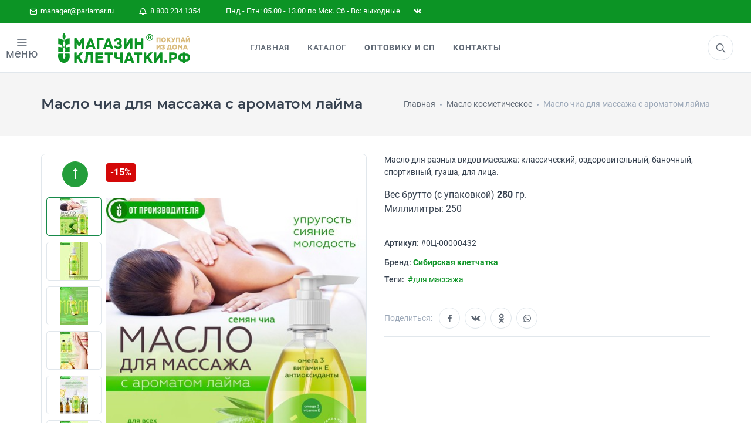

--- FILE ---
content_type: text/html; charset=utf-8
request_url: https://parlamar.ru/syizran/products/maslo-chia-dlya-massazha-s-aromatom-lajma
body_size: 20306
content:
<!DOCTYPE html>
<html prefix="og: http://ogp.me/ns# article: http://ogp.me/ns/article# business: http://ogp.me/ns/business# place: http://ogp.me/ns/place# fb: http://ogp.me/ns/fb#" class="smoothscroll" lang="ru" dir="ltr">
<head>

<!--<script type="module">-->
<!--    import "/static/js/sw.js";const el = document.createElement('pwa-update');document.body.appendChild(el);-->
<!--</script>-->
<!--<script>-->
<!--const el = document.createElement('pwa-update');document.body.appendChild(el);-->
<!--</script>-->

<meta charset="utf-8">
<meta name="author" content="Studio Che">
<meta name="copyright" content='//parlamar.ru'>
<meta name="robots" content="noodp,noyaca">
<meta name="viewport" content="width=device-width, user-scalable=1, initial-scale=1.0, minimum-scale=0.25, maximum-scale=4.0, shrink-to-fit=no">

<!-- preconnect -->
<meta http-equiv='x-dns-prefetch-control' content='on'>
<link rel='dns-prefetch' href='//parlamar.ru'>
<link rel="preconnect" href="//parlamar.ru">
<link rel='dns-prefetch' href='//www.googletagmanager.com'>
<link rel='dns-prefetch' href='//ajax.googleapis.com'>
<link rel='dns-prefetch' href='//cdnjs.cloudflare.com'>
<link rel="dns-prefetch" href="//google-analytics.com">
<link rel="dns-prefetch" href="//mc.yandex.ru">
<link rel="dns-prefetch" href="//api-maps.yandex.ru">
<link rel="dns-prefetch" href="//www.youtube.com">
<link rel='dns-prefetch' href='//cdn.jsdelivr.net'>
<link rel='dns-prefetch' href='//cdn.retailrocket.ru'>

<link rel="prefetch" href="//www.googletagmanager.com/gtm.js?id=GTM-N9LCJRR">
<link rel="prefetch" href="//www.google-analytics.com/analytics.js">
<link rel="prefetch" href="//mc.yandex.ru/metrika/tag.js">
<!--<link rel="prefetch" href="//apps.elfsight.com/p/platform.js">-->
<link rel="prefetch" href="//cdn.retailrocket.ru/content/javascript/tracking.js">
<link rel="prefetch" href="//cdn.mneniya.pro/widgetscipts/parlamarru/mp-widget.js">
<link rel="prefetch" href="//static-login.sendpulse.com/apps/fc3/build/default-handler.js?1563881343353">

<!-- preload -->
<link rel="preload" href="/static/css/vendor_3.min.css" as="style">
<link rel="preload" href="/static/css/styles.css?v8.0" as="style">
<link rel="preload" href="/static/css/iziToast.min.css?v1.0" as="style">
<link rel="preload" href="/static/star-ratings/css/star-ratings.css" as="style">
<link rel="preload" href="https://cdnjs.cloudflare.com/ajax/libs/air-datepicker/2.2.3/css/datepicker.min.css" as="style">
<link rel="preload" href="https://ajax.googleapis.com/ajax/libs/jqueryui/1.12.1/themes/smoothness/jquery-ui.css" as="style">

<link rel="preload" href="/static/js/vendor-all.min.js?v1.7" as="script">
<link rel="preload" href="/static/js/scripts-plugins.js?v2.0" as="script">
<link rel="preload" href="/static/js/helpers.js?v8.5" as="script">
<link rel="preload" href="//cdn.jsdelivr.net/npm/suggestions-jquery@18.8.0/dist/js/jquery.suggestions.min.js" as="script">

<link rel="preload" href="/static/js/suggestion.js?v4.4" as="script">
<link rel="preload" href="/static/js/delivery.min.js?v4.7" as="script">
<!--<link rel="preload" href="/static/js/iziToast.min.js" as="script">-->
<link rel="preload" href="//ajax.googleapis.com/ajax/libs/jqueryui/1.12.1/jquery-ui.min.js" as="script">
<!--<link rel="preload" href="/static/star-ratings/js/dist/star-ratings.min.js" as="script">-->
<!--<link rel="preload" href="/static/js/snowstorm.min.js" as="script">-->

<link rel="preload" href="/static/fonts/icomoon.woff2" as="font" type="font/woff2" crossorigin>
<link rel="preload" href="/static/fonts/Roboto-Regular.woff2" as="font" type="font/woff2" crossorigin>
<link rel="preload" href="/static/fonts/Roboto-Bold.woff2" as="font" type="font/woff2" crossorigin>
<link rel="preload" href="/static/fonts/Roboto-Medium.woff2" as="font" type="font/woff2" crossorigin>
<link rel="preload" href="/static/fonts/Roboto-RegularItalic.woff2" as="font" type="font/woff2" crossorigin>
<link rel="preload" href="/static/fonts/socicon.woff" as="font" type="font/woff" crossorigin>
<link rel="preload" href="/static/fonts/feather-webfont.woff" as="font" type="font/woff" crossorigin>

<title>Масло чиа для массажа с ароматом лайма купить - Сызрань &middot; Цена в интернет-магазине Клетчатки</title>
<meta name="description" content="Масло для разных видов массажа: классический, оздоровительный, баночный, спортивный, гуаша, для лица. Продажа в официальном интернет-магазине по цене производителя с доставкой по России.">

<!-- Open Graph data -->
<meta property="place:location:latitude" content="56.475672621935">
<meta property="place:location:longitude" content="84.994771177531">

<meta property="business:contact_data:postal_code" content="634021">
<meta property="business:contact_data:country_name" content="Россия">
<meta property="business:contact_data:locality" content="Томская область, г. Томск">
<meta property="business:contact_data:street_address" content="пр.Фрунзе, 109, офис 101">
<meta property="business:contact_data:email" content="manager@parlamar.ru">
<meta property="business:contact_data:phone_number" content="+7 800 234 1354">
<meta property="business:contact_data:phone_number" content="+7 800 250 7667">
<meta property="business:contact_data:website" content="//parlamar.ru">

<meta property="og:site_name" content='Магазин Клетчатки - официальный интернет магазин здорового питания'>
<meta property="og:type" content="website">
<meta property="og:url" content="https://parlamar.ru/syizran/products/maslo-chia-dlya-massazha-s-aromatom-lajma">
<meta property="og:locale" content="ru_RU">
<meta property="og:title" content="Масло чиа для массажа с ароматом лайма купить - Сызрань &middot; Цена в интернет-магазине Клетчатки">
<meta property="og:description" content="Масло для разных видов массажа: классический, оздоровительный, баночный, спортивный, гуаша, для лица. Продажа в официальном интернет-магазине по цене производителя с доставкой по России.">
<meta property="og:updated_time" content='2026-02-03T20:46:12+07'>
<meta property="og:image" content="https://parlamar.ru/media/cache/bf/df/bfdf911f4e0f22185d89dbb3cb3a5e7a.jpg">
<meta property="og:image:width" content="1200">
<meta property="og:image:height" content="630">

<!-- icon -->
<link rel="apple-touch-icon" sizes="180x180" href="/static/img/ico/apple-touch-icon.png">
<link rel="icon" type="image/png" sizes="32x32" href="/static/img/ico/favicon-32x32.png">
<link rel="icon" type="image/png" sizes="192x192" href="/static/img/ico/android-chrome-192x192.png">
<link rel="icon" type="image/png" sizes="16x16" href="/static/img/ico/favicon-16x16.png">
<link rel="manifest" href="/static/img/ico/site.webmanifest">
<link rel="mask-icon" href="/static/img/ico/safari-pinned-tab.svg" color="#00842e">
<meta name="msapplication-TileColor" content="#00a300">
<meta name="msapplication-TileImage" content="/static/img/ico/mstile-144x144.png">
<meta name="theme-color" content="#00842e">
<meta name="apple-mobile-web-app-status-bar-style" content="#00842e">

<link rel="stylesheet" href="/static/css/vendor_3.min.css">
<link rel="stylesheet" href="/static/css/styles.css?v8.0">
<link rel="stylesheet" href="/static/css/iziToast.min.css?v1.0">
<link rel="stylesheet" href="/static/star-ratings/css/star-ratings.css">
<link rel="stylesheet" href="//cdnjs.cloudflare.com/ajax/libs/air-datepicker/2.2.3/css/datepicker.min.css">
<link rel="stylesheet" href="//ajax.googleapis.com/ajax/libs/jqueryui/1.12.1/themes/smoothness/jquery-ui.css">
<link rel="stylesheet" href="//cdnjs.cloudflare.com/ajax/libs/highlight.js/9.12.0/styles/default.min.css">

    
<meta name="yandex-verification" content="aecc2f3795c6ac32">
<meta name="google-site-verification" content="1xiz7-fqtOcRbfS9seqpOjpq9Wm9GlEEonNU9G_JBVc">

<link rel="canonical" href="https://parlamar.ru/syizran/products/maslo-chia-dlya-massazha-s-aromatom-lajma">

<script src="/static/js/modernizr.min.js"></script>
<script>window.dataLayer = window.dataLayer || [];</script>

<!-- Google Tag Manager -->
 <script>(function(w,d,s,l,i){w[l]=w[l]||[];w[l].push({'gtm.start':
 new Date().getTime(),event:'gtm.js'});var f=d.getElementsByTagName(s)[0],
 j=d.createElement(s),dl=l!='dataLayer'?'&l='+l:'';j.async=true;j.src=
 'https://www.googletagmanager.com/gtm.js?id='+i+dl;f.parentNode.insertBefore(j,f);
 })(window,document,'script','dataLayer','GTM-N9LCJRR');</script>
 <!-- End Google Tag Manager -->
<!-- retail rocket -->

</head>
<body>
<!-- Google Tag Manager (noscript) -->
<noscript><iframe src="https://www.googletagmanager.com/ns.html?id=GTM-N9LCJRR" height="0" width="0" style="display:none;visibility:hidden"></iframe></noscript>
<!-- End Google Tag Manager (noscript) -->
<noscript><div><img src="https://mc.yandex.ru/watch/20724148" style="position:absolute; left:-9999px;" alt="" /></div></noscript>

<!---->
    <!--<div id="preload"><div class="pulse"></div> </div>-->
<!---->

    
<div class="offcanvas-container scroll" id="shop-categories">
    <div class="offcanvas-header account-link">
        <h3 class="offcanvas-title">Категории</h3>
    </div>
    <nav class="offcanvas-menu">
        <ul class="menu" itemscope itemtype="http://www.schema.org/SiteNavigationElement">

            

            <li>
                <a itemprop="url" href="https://parlamar.ru/health/">
                    Навигатор по здоровью
                </a>
            </li>
			<li>
                <a itemprop="url" href="https://parlamar.ru/health/covid-dlya-immuniteta/">
                    Covid. Для иммунитета
                </a>
            </li>
            
            
                <li class="has-children ">
                <a itemprop="url" href="/categories/bezglyutenovaya-produktsiya/" title="Безглютеновая продукция">Безглютеновая продукция</a>
            
                
                </li>
            
            
            <li class="has-children "><span><a itemprop="url" href="/categories/sibirskaya-kletchatka/">Сибирская клетчатка</a><span class="sub-menu-toggle"></span></span> <!-- class="sub-menu-toggle test" -->
            
                
                    
                        <ul class="offcanvas-submenu">
                            
            
                <li class="has-children ">
                <a itemprop="url" href="/categories/sibirskaya-kletchatka/forte/" title="Форте">Форте</a>
            
                
                </li>
            
            
                <li class="has-children ">
                <a itemprop="url" href="/categories/sibirskaya-kletchatka/dlya-pohudeniya/" title="Для похудения">Для похудения</a>
            
                
                </li>
            
            
                <li class="has-children ">
                <a itemprop="url" href="/categories/sibirskaya-kletchatka/kukuruznaya/" title="Кукурузная">Кукурузная</a>
            
                
                </li>
            
            
                <li class="has-children ">
                <a itemprop="url" href="/categories/sibirskaya-kletchatka/pshenichnaya/" title="Пшеничная">Пшеничная</a>
            
                
                </li>
            
            
                <li class="has-children ">
                <a itemprop="url" href="/categories/sibirskaya-kletchatka/ovsyanaya/" title="Овсяная">Овсяная</a>
            
                
                </li>
            
            
                <li class="has-children ">
                <a itemprop="url" href="/categories/sibirskaya-kletchatka/rzhanaya/" title="Ржаная">Ржаная</a>
            
                
                </li>
            
            
                <li class="has-children ">
                <a itemprop="url" href="/categories/sibirskaya-kletchatka/lnyanaya/" title="Льняная">Льняная</a>
            
                
                </li>
            
            
                <li class="has-children ">
                <a itemprop="url" href="/categories/sibirskaya-kletchatka/aptechnaya/" title="Аптечная">Аптечная</a>
            
                
                </li>
            
            
                <li class="has-children ">
                <a itemprop="url" href="/categories/sibirskaya-kletchatka/s-superfudami/" title="С суперфудами">С суперфудами</a>
            
                
                </li>
            
                        </ul>
                    
                
                </li>
            
            
                <li class="has-children ">
                <a itemprop="url" href="/categories/profilakticheskoe-pitanie/" title="Профилактическое питание">Профилактическое питание</a>
            
                
                </li>
            
            
                <li class="has-children ">
                <a itemprop="url" href="/categories/ochischenie-i-krasota/" title="Очищение и красота">Очищение и красота</a>
            
                
                </li>
            
            
                <li class="has-children ">
                <a itemprop="url" href="/categories/smuzi-detox/" title="Смузи «DETOX»">Смузи «DETOX»</a>
            
                
                </li>
            
            
            <li class="has-children "><span><a itemprop="url" href="/categories/sibirskie-otrubi/">Сибирские отруби</a><span class="sub-menu-toggle"></span></span> <!-- class="sub-menu-toggle test" -->
            
                
                    
                        <ul class="offcanvas-submenu">
                            
            
                <li class="has-children ">
                <a itemprop="url" href="/categories/sibirskie-otrubi/kukuruznyie/" title="Кукурузные">Кукурузные</a>
            
                
                </li>
            
            
                <li class="has-children ">
                <a itemprop="url" href="/categories/sibirskie-otrubi/ovsyanyie/" title="Овсяные">Овсяные</a>
            
                
                </li>
            
            
                <li class="has-children ">
                <a itemprop="url" href="/categories/sibirskie-otrubi/pshenichnyie/" title="Пшеничные">Пшеничные</a>
            
                
                </li>
            
            
                <li class="has-children ">
                <a itemprop="url" href="/categories/sibirskie-otrubi/hrustyaschie/" title="Хрустящие">Хрустящие</a>
            
                
                </li>
            
            
                <li class="has-children ">
                <a itemprop="url" href="/categories/sibirskie-otrubi/rzhanyie/" title="Ржаные">Ржаные</a>
            
                
                </li>
            
            
                <li class="has-children ">
                <a itemprop="url" href="/categories/orehi-i-superfudyi/zelenyij-kofe/" title="Зеленый кофе">Зеленый кофе</a>
            
                
                </li>
            
            
                <li class="has-children ">
                <a itemprop="url" href="/categories/orehi-i-superfudyi/semena-chia/" title="Семена Чиа">Семена Чиа</a>
            
                
                </li>
            
            
                <li class="has-children ">
                <a itemprop="url" href="/categories/orehi-i-superfudyi/orehi/" title="Орехи">Орехи</a>
            
                
                </li>
            
                        </ul>
                    
                
                </li>
            
            
            <li class="has-children "><span><a itemprop="url" href="/categories/zdorovoe-pitanie/">Здоровое питание</a><span class="sub-menu-toggle"></span></span> <!-- class="sub-menu-toggle test" -->
            
                
                    
                        <ul class="offcanvas-submenu">
                            
            
                <li class="has-children ">
                <a itemprop="url" href="/categories/zdorovoe-pitanie/krem-kashi/" title="Крем-каши">Крем-каши</a>
            
                
                </li>
            
            
                <li class="has-children ">
                <a itemprop="url" href="/categories/zdorovoe-pitanie/pudingi-i-desertyi/" title="Пудинги и десерты">Пудинги и десерты</a>
            
                
                </li>
            
            
                <li class="has-children ">
                <a itemprop="url" href="/categories/zdorovoe-pitanie/maslo/" title="Масло">Масло</a>
            
                
                </li>
            
            
                <li class="has-children ">
                <a itemprop="url" href="/categories/zdorovoe-pitanie/ovoschnyie-kotletyi/" title="Овощные котлеты">Овощные котлеты</a>
            
                
                </li>
            
            
                <li class="has-children ">
                <a itemprop="url" href="/categories/zdorovoe-pitanie/poleznaya-muka/" title="Полезная мука">Полезная мука</a>
            
                
                </li>
            
            
                <li class="has-children ">
                <a itemprop="url" href="/categories/zdorovoe-pitanie/kiseli/" title="Кисели">Кисели</a>
            
                
                </li>
            
            
                <li class="has-children ">
                <a itemprop="url" href="/categories/zdorovoe-pitanie/kasha-iz-prorostkov/" title="Каша из проростков">Каша из проростков</a>
            
                
                </li>
            
            
                <li class="has-children ">
                <a itemprop="url" href="/categories/zdorovoe-pitanie/gotovyie-zavtraki/" title="Готовые завтраки">Готовые завтраки</a>
            
                
                </li>
            
            
                <li class="has-children ">
                <a itemprop="url" href="/categories/zdorovoe-pitanie/kompot/" title="Компот">Компот</a>
            
                
                </li>
            
            
                <li class="has-children ">
                <a itemprop="url" href="/categories/zdorovoe-pitanie/siropyi/" title="Сиропы">Сиропы</a>
            
                
                </li>
            
            
                <li class="has-children ">
                <a itemprop="url" href="/categories/zdorovoe-pitanie/ovoschi-fruktyi-i-yagodyi/" title="Овощи, Фрукты и Ягоды">Овощи, Фрукты и Ягоды</a>
            
                
                </li>
            
            
                <li class="has-children ">
                <a itemprop="url" href="/categories/sladosti/marmelad/" title="Мармелад">Мармелад</a>
            
                
                </li>
            
            
                <li class="has-children ">
                <a itemprop="url" href="/categories/sladosti/varene-dzhemyi/" title="Варенье, джемы">Варенье, джемы</a>
            
                
                </li>
            
            
                <li class="has-children ">
                <a itemprop="url" href="/categories/sladosti/tsukatyi/" title="Цукаты">Цукаты</a>
            
                
                </li>
            
            
                <li class="has-children ">
                <a itemprop="url" href="/categories/sladosti/konfetyi/" title="Конфеты">Конфеты</a>
            
                
                </li>
            
                        </ul>
                    
                
                </li>
            
            
                <li class="has-children ">
                <a itemprop="url" href="/categories/perekusyi/" title="Перекусы">Перекусы</a>
            
                
                </li>
            
            
            <li class="has-children "><span><a itemprop="url" href="/categories/napitki/">Напитки</a><span class="sub-menu-toggle"></span></span> <!-- class="sub-menu-toggle test" -->
            
                
                    
                        <ul class="offcanvas-submenu">
                            
            
                <li class="has-children ">
                <a itemprop="url" href="/categories/napitki/sbitni/" title="Сбитни">Сбитни</a>
            
                
                </li>
            
            
                <li class="has-children ">
                <a itemprop="url" href="/categories/napitki/kofe/" title="Кофе">Кофе</a>
            
                
                </li>
            
            
                <li class="has-children ">
                <a itemprop="url" href="/categories/napitki/chaj/" title="Чай">Чай</a>
            
                
                </li>
            
            
                <li class="has-children ">
                <a itemprop="url" href="/categories/balzamyi/altajskie-balzamyi/" title="Алтайские бальзамы">Алтайские бальзамы</a>
            
                
                </li>
            
            
                <li class="has-children ">
                <a itemprop="url" href="/categories/biodobavki/badyi-dlya-immuniteta/" title="Бады для иммунитета">Бады для иммунитета</a>
            
                
                </li>
            
            
                <li class="has-children ">
                <a itemprop="url" href="/categories/biodobavki/badyi-dlya-pecheni/" title="Бады для печени">Бады для печени</a>
            
                
                </li>
            
            
                <li class="has-children ">
                <a itemprop="url" href="/categories/biodobavki/masla-v-kapsulah/" title="Масла в капсулах">Масла в капсулах</a>
            
                
                </li>
            
            
                <li class="has-children ">
                <a itemprop="url" href="/categories/kosmetika-naturalnaya/krema/" title="Крема">Крема</a>
            
                
                </li>
            
            
                <li class="has-children ">
                <a itemprop="url" href="/categories/kosmetika-naturalnaya/sredstva-dlya-vann/" title="Средства для ванн">Средства для ванн</a>
            
                
                </li>
            
            
                <li class="has-children ">
                <a itemprop="url" href="/categories/kosmetika-naturalnaya/shampuni/" title="Шампуни">Шампуни</a>
            
                
                </li>
            
            
                <li class="has-children ">
                <a itemprop="url" href="/categories/kosmetika-naturalnaya/maslo-kosmeticheskoe/" title="Масло косметическое">Масло косметическое</a>
            
                
                </li>
            
                        </ul>
                    
                
                </li>
            
            
                <li class="has-children ">
                <a itemprop="url" href="/categories/kletchatka-dlya-zhivotnyih/" title="Клетчатка для животных">Клетчатка для животных</a>
            
                
                </li>
            
            
                <li class="has-children ">
                <a itemprop="url" href="/categories/vsya-produktsiya/" title="Вся продукция">Вся продукция</a>
            
                
                </li>
            
            <li>
                <a itemprop="url" href="/static/files/book.pdf" target="_blank">
                    Скачать книгу о клетчтаке
                </a>
            </li>
        </ul>
    </nav>
</div>

    <div class="topbar">
    <div class="topbar-column">
        <a href="mailto:manager@parlamar.ru"><i class="icon-mail"></i>&nbsp; manager@parlamar.ru</a>
        <a href="tel:88002341354"><i class="icon-bell"></i>&nbsp; 8 800 234 1354</a>
        <a>Пнд - Птн: 05.00 - 13.00 по Мск. Сб - Вс: выходные</a>
        <!--<a class="hidden-md-down social-button sb-instagram shape-none sb-dark" href="https://www.instagram.com/kletchatkasibirskaia/?hl=ru" target="_blank"><i class="socicon-instagram"></i></a>-->
        <a class="hidden-md-down social-button sb-twitter shape-none sb-dark" href="https://vk.com/skshop70" target="_blank"><i class="socicon-vkontakte"></i></a>
    </div>
</div>
    
<div class="offcanvas-container scroll" id="mobile-menu">

<!--    -->

    <nav class="offcanvas-menu">
        <ul class="menu" itemscope itemtype="http://www.schema.org/SiteNavigationElement">
            <li>
                <a itemprop="url" href="/">
                    Главная
                </a>
            </li>

<!--            -->
<!--                <li>-->
<!--                    <a itemprop="url" href="/discounts-and-promotions/">-->
<!--                        Акции и скидки-->
<!--                    </a>-->
<!--                </li>-->
<!--            -->

            <li class="has-children ">
                <span>
                    <a itemprop="url" href="#" class="sub-menu-toggle test">Каталог</a>
                    <span class="sub-menu-toggle"></span></span>
                <ul class="offcanvas-submenu">
                    <li class="has-children ">
                        <span><a itemprop="url" href="https://parlamar.ru/health/covid-dlya-immuniteta/">Covid. Для иммунитета</a></span>
                        
                            
                                <li class="has-children ">
                                <a itemprop="url" href="/categories/bezglyutenovaya-produktsiya/"
                                   title="Безглютеновая продукция">Безглютеновая продукция</a>
                            
                        
                        </li>
                        
                            
                                <li class="has-children ">
                                    <span><a itemprop="url" href="/categories/sibirskaya-kletchatka/">Сибирская клетчатка</a><span
                                            class="sub-menu-toggle"></span></span>
                                    
                        
                            
                                <ul class="offcanvas-submenu">
                                    
                            
                                <li class="has-children ">
                                <a itemprop="url" href="/categories/sibirskaya-kletchatka/forte/"
                                   title="Форте">Форте</a>
                            
                        
                        </li>
                        
                            
                                <li class="has-children ">
                                <a itemprop="url" href="/categories/sibirskaya-kletchatka/dlya-pohudeniya/"
                                   title="Для похудения">Для похудения</a>
                            
                        
                        </li>
                        
                            
                                <li class="has-children ">
                                <a itemprop="url" href="/categories/sibirskaya-kletchatka/kukuruznaya/"
                                   title="Кукурузная">Кукурузная</a>
                            
                        
                        </li>
                        
                            
                                <li class="has-children ">
                                <a itemprop="url" href="/categories/sibirskaya-kletchatka/pshenichnaya/"
                                   title="Пшеничная">Пшеничная</a>
                            
                        
                        </li>
                        
                            
                                <li class="has-children ">
                                <a itemprop="url" href="/categories/sibirskaya-kletchatka/ovsyanaya/"
                                   title="Овсяная">Овсяная</a>
                            
                        
                        </li>
                        
                            
                                <li class="has-children ">
                                <a itemprop="url" href="/categories/sibirskaya-kletchatka/rzhanaya/"
                                   title="Ржаная">Ржаная</a>
                            
                        
                        </li>
                        
                            
                                <li class="has-children ">
                                <a itemprop="url" href="/categories/sibirskaya-kletchatka/lnyanaya/"
                                   title="Льняная">Льняная</a>
                            
                        
                        </li>
                        
                            
                                <li class="has-children ">
                                <a itemprop="url" href="/categories/sibirskaya-kletchatka/aptechnaya/"
                                   title="Аптечная">Аптечная</a>
                            
                        
                        </li>
                        
                            
                                <li class="has-children ">
                                <a itemprop="url" href="/categories/sibirskaya-kletchatka/s-superfudami/"
                                   title="С суперфудами">С суперфудами</a>
                            
                        
                        </li>
                        
                                </ul>
                            
                        
                        </li>
                        
                            
                                <li class="has-children ">
                                <a itemprop="url" href="/categories/profilakticheskoe-pitanie/"
                                   title="Профилактическое питание">Профилактическое питание</a>
                            
                        
                        </li>
                        
                            
                                <li class="has-children ">
                                <a itemprop="url" href="/categories/ochischenie-i-krasota/"
                                   title="Очищение и красота">Очищение и красота</a>
                            
                        
                        </li>
                        
                            
                                <li class="has-children ">
                                <a itemprop="url" href="/categories/smuzi-detox/"
                                   title="Смузи «DETOX»">Смузи «DETOX»</a>
                            
                        
                        </li>
                        
                            
                                <li class="has-children ">
                                    <span><a itemprop="url" href="/categories/sibirskie-otrubi/">Сибирские отруби</a><span
                                            class="sub-menu-toggle"></span></span>
                                    
                        
                            
                                <ul class="offcanvas-submenu">
                                    
                            
                                <li class="has-children ">
                                <a itemprop="url" href="/categories/sibirskie-otrubi/kukuruznyie/"
                                   title="Кукурузные">Кукурузные</a>
                            
                        
                        </li>
                        
                            
                                <li class="has-children ">
                                <a itemprop="url" href="/categories/sibirskie-otrubi/ovsyanyie/"
                                   title="Овсяные">Овсяные</a>
                            
                        
                        </li>
                        
                            
                                <li class="has-children ">
                                <a itemprop="url" href="/categories/sibirskie-otrubi/pshenichnyie/"
                                   title="Пшеничные">Пшеничные</a>
                            
                        
                        </li>
                        
                            
                                <li class="has-children ">
                                <a itemprop="url" href="/categories/sibirskie-otrubi/hrustyaschie/"
                                   title="Хрустящие">Хрустящие</a>
                            
                        
                        </li>
                        
                            
                                <li class="has-children ">
                                <a itemprop="url" href="/categories/sibirskie-otrubi/rzhanyie/"
                                   title="Ржаные">Ржаные</a>
                            
                        
                        </li>
                        
                            
                                <li class="has-children ">
                                <a itemprop="url" href="/categories/orehi-i-superfudyi/zelenyij-kofe/"
                                   title="Зеленый кофе">Зеленый кофе</a>
                            
                        
                        </li>
                        
                            
                                <li class="has-children ">
                                <a itemprop="url" href="/categories/orehi-i-superfudyi/semena-chia/"
                                   title="Семена Чиа">Семена Чиа</a>
                            
                        
                        </li>
                        
                            
                                <li class="has-children ">
                                <a itemprop="url" href="/categories/orehi-i-superfudyi/orehi/"
                                   title="Орехи">Орехи</a>
                            
                        
                        </li>
                        
                                </ul>
                            
                        
                        </li>
                        
                            
                                <li class="has-children ">
                                    <span><a itemprop="url" href="/categories/zdorovoe-pitanie/">Здоровое питание</a><span
                                            class="sub-menu-toggle"></span></span>
                                    
                        
                            
                                <ul class="offcanvas-submenu">
                                    
                            
                                <li class="has-children ">
                                <a itemprop="url" href="/categories/zdorovoe-pitanie/krem-kashi/"
                                   title="Крем-каши">Крем-каши</a>
                            
                        
                        </li>
                        
                            
                                <li class="has-children ">
                                <a itemprop="url" href="/categories/zdorovoe-pitanie/pudingi-i-desertyi/"
                                   title="Пудинги и десерты">Пудинги и десерты</a>
                            
                        
                        </li>
                        
                            
                                <li class="has-children ">
                                <a itemprop="url" href="/categories/zdorovoe-pitanie/maslo/"
                                   title="Масло">Масло</a>
                            
                        
                        </li>
                        
                            
                                <li class="has-children ">
                                <a itemprop="url" href="/categories/zdorovoe-pitanie/ovoschnyie-kotletyi/"
                                   title="Овощные котлеты">Овощные котлеты</a>
                            
                        
                        </li>
                        
                            
                                <li class="has-children ">
                                <a itemprop="url" href="/categories/zdorovoe-pitanie/poleznaya-muka/"
                                   title="Полезная мука">Полезная мука</a>
                            
                        
                        </li>
                        
                            
                                <li class="has-children ">
                                <a itemprop="url" href="/categories/zdorovoe-pitanie/kiseli/"
                                   title="Кисели">Кисели</a>
                            
                        
                        </li>
                        
                            
                                <li class="has-children ">
                                <a itemprop="url" href="/categories/zdorovoe-pitanie/kasha-iz-prorostkov/"
                                   title="Каша из проростков">Каша из проростков</a>
                            
                        
                        </li>
                        
                            
                                <li class="has-children ">
                                <a itemprop="url" href="/categories/zdorovoe-pitanie/gotovyie-zavtraki/"
                                   title="Готовые завтраки">Готовые завтраки</a>
                            
                        
                        </li>
                        
                            
                                <li class="has-children ">
                                <a itemprop="url" href="/categories/zdorovoe-pitanie/kompot/"
                                   title="Компот">Компот</a>
                            
                        
                        </li>
                        
                            
                                <li class="has-children ">
                                <a itemprop="url" href="/categories/zdorovoe-pitanie/siropyi/"
                                   title="Сиропы">Сиропы</a>
                            
                        
                        </li>
                        
                            
                                <li class="has-children ">
                                <a itemprop="url" href="/categories/zdorovoe-pitanie/ovoschi-fruktyi-i-yagodyi/"
                                   title="Овощи, Фрукты и Ягоды">Овощи, Фрукты и Ягоды</a>
                            
                        
                        </li>
                        
                            
                                <li class="has-children ">
                                <a itemprop="url" href="/categories/sladosti/marmelad/"
                                   title="Мармелад">Мармелад</a>
                            
                        
                        </li>
                        
                            
                                <li class="has-children ">
                                <a itemprop="url" href="/categories/sladosti/varene-dzhemyi/"
                                   title="Варенье, джемы">Варенье, джемы</a>
                            
                        
                        </li>
                        
                            
                                <li class="has-children ">
                                <a itemprop="url" href="/categories/sladosti/tsukatyi/"
                                   title="Цукаты">Цукаты</a>
                            
                        
                        </li>
                        
                            
                                <li class="has-children ">
                                <a itemprop="url" href="/categories/sladosti/konfetyi/"
                                   title="Конфеты">Конфеты</a>
                            
                        
                        </li>
                        
                                </ul>
                            
                        
                        </li>
                        
                            
                                <li class="has-children ">
                                <a itemprop="url" href="/categories/perekusyi/"
                                   title="Перекусы">Перекусы</a>
                            
                        
                        </li>
                        
                            
                                <li class="has-children ">
                                    <span><a itemprop="url" href="/categories/napitki/">Напитки</a><span
                                            class="sub-menu-toggle"></span></span>
                                    
                        
                            
                                <ul class="offcanvas-submenu">
                                    
                            
                                <li class="has-children ">
                                <a itemprop="url" href="/categories/napitki/sbitni/"
                                   title="Сбитни">Сбитни</a>
                            
                        
                        </li>
                        
                            
                                <li class="has-children ">
                                <a itemprop="url" href="/categories/napitki/kofe/"
                                   title="Кофе">Кофе</a>
                            
                        
                        </li>
                        
                            
                                <li class="has-children ">
                                <a itemprop="url" href="/categories/napitki/chaj/"
                                   title="Чай">Чай</a>
                            
                        
                        </li>
                        
                            
                                <li class="has-children ">
                                <a itemprop="url" href="/categories/balzamyi/altajskie-balzamyi/"
                                   title="Алтайские бальзамы">Алтайские бальзамы</a>
                            
                        
                        </li>
                        
                            
                                <li class="has-children ">
                                <a itemprop="url" href="/categories/biodobavki/badyi-dlya-immuniteta/"
                                   title="Бады для иммунитета">Бады для иммунитета</a>
                            
                        
                        </li>
                        
                            
                                <li class="has-children ">
                                <a itemprop="url" href="/categories/biodobavki/badyi-dlya-pecheni/"
                                   title="Бады для печени">Бады для печени</a>
                            
                        
                        </li>
                        
                            
                                <li class="has-children ">
                                <a itemprop="url" href="/categories/biodobavki/masla-v-kapsulah/"
                                   title="Масла в капсулах">Масла в капсулах</a>
                            
                        
                        </li>
                        
                            
                                <li class="has-children ">
                                <a itemprop="url" href="/categories/kosmetika-naturalnaya/krema/"
                                   title="Крема">Крема</a>
                            
                        
                        </li>
                        
                            
                                <li class="has-children ">
                                <a itemprop="url" href="/categories/kosmetika-naturalnaya/sredstva-dlya-vann/"
                                   title="Средства для ванн">Средства для ванн</a>
                            
                        
                        </li>
                        
                            
                                <li class="has-children ">
                                <a itemprop="url" href="/categories/kosmetika-naturalnaya/shampuni/"
                                   title="Шампуни">Шампуни</a>
                            
                        
                        </li>
                        
                            
                                <li class="has-children ">
                                <a itemprop="url" href="/categories/kosmetika-naturalnaya/maslo-kosmeticheskoe/"
                                   title="Масло косметическое">Масло косметическое</a>
                            
                        
                        </li>
                        
                                </ul>
                            
                        
                        </li>
                        
                            
                                <li class="has-children ">
                                <a itemprop="url" href="/categories/kletchatka-dlya-zhivotnyih/"
                                   title="Клетчатка для животных">Клетчатка для животных</a>
                            
                        
                        </li>
                        
                            
                                <li class="has-children ">
                                <a itemprop="url" href="/categories/vsya-produktsiya/"
                                   title="Вся продукция">Вся продукция</a>
                            
                        
                        </li>
                        
                </ul>
            </li>

<!--            -->
<!--                <li>-->
<!--                    <span><a itemprop="url" href="/account/login/"><span>Вход / Регистрация</span></a><span-->
<!--                            class="sub-menu-toggle"></span></span>-->
<!--                </li>-->
<!--            -->

<!--            -->
<!--                <li class="has-children"><span><a href="#"><span>Клиенту</span></a><span class="sub-menu-toggle"></span></span>-->
<!--                    <ul class="offcanvas-submenu">-->
<!--                        <li>-->
<!--                            <a href="/delivery-payment/">Оплата и доставка</a>-->
<!--                        </li>-->
<!--                        <li>-->
<!--                            <a href="/how-to-buy/">Как сделать заказ?</a>-->
<!--                        </li>-->
<!--                        <li>-->
<!--                            <a href="/info/">Регистрация, авторизация, скидка</a>-->
<!--                        </li>-->
<!--                        <li>-->
<!--                            <a href="/discounts/">Система скидок</a>-->
<!--                        </li>-->
<!--                        <li>-->
<!--                            <a href="/delivery-payment-opt/">Купить оптом</a>-->
<!--                        </li>-->
<!--                    </ul>-->
<!--                </li>-->
<!--            -->

            <li>
                <a href="/delivery-payment-opt/"><span><b>Оптовику и СП</b></span></a>
            </li>

            <li>
                <span><a itemprop="url" href="/contacts/"><span>Контакты</span></a><span
                        class="sub-menu-toggle"></span></span>
            </li>
            <li>
                <a itemprop="url" href="/static/files/book.pdf" target="_blank">
                    Скачать книгу о клетчтаке
                </a>
            </li>

        </ul>
    </nav>
</div>

    <header class="navbar navbar-sticky">
        <form class="site-search" method="get" action="/search/">
    <input type="text" name="q" id="id_q" placeholder="Поиск...">
    <div class="search-tools">
        <input class="btn btn-outline-info btn-sm" type="submit" value="Найти" style="margin: 0;">
        <span class="close-search"><i class="icon-cross"></i></span>
    </div>
</form>
        
<div class="site-branding">
    <div class="inner">
        <a class="offcanvas-toggle cats-toggle" href="#shop-categories" data-toggle="offcanvas"><br>меню</a>
        <a class="offcanvas-toggle menu-toggle" href="#mobile-menu" data-toggle="offcanvas"><br><small>меню</small></a>
        <a class="site-logo" href="/">
            <img src="/static/img/logo/logo_pokupay_iz_doma2.svg" alt="МагазинКлетчатки.рф">
        </a>
    </div>
</div>
        
<nav class="site-menu">
    <ul>
        <li class="has-megamenu ">
            <a href="/"><span>Главная</span></a>
        </li>

        

        <li class="has-megamenu "><a href="#"><span>Каталог</span></a>
            <ul class="mega-menu">
                
                    
                        <li><span class="mega-menu-title">Топ категории</span>
                            <ul class="sub-menu">
                                
                                    <li>
                                        <a href="/categories/bezglyutenovaya-produktsiya/">Безглютеновая продукция</a>
                                    </li>
                                
                                    <li>
                                        <a href="/categories/sibirskaya-kletchatka/">Сибирская клетчатка</a>
                                    </li>
                                
                                    <li>
                                        <a href="/categories/profilakticheskoe-pitanie/">Профилактическое питание</a>
                                    </li>
                                
                                    <li>
                                        <a href="/categories/ochischenie-i-krasota/">Очищение и красота</a>
                                    </li>
                                
                                    <li>
                                        <a href="/categories/smuzi-detox/">Смузи «DETOX»</a>
                                    </li>
                                
                            </ul>
                        </li>
                    
                        <li><span class="mega-menu-title">Топ категории</span>
                            <ul class="sub-menu">
                                
                                    <li>
                                        <a href="/categories/sibirskie-otrubi/">Сибирские отруби</a>
                                    </li>
                                
                                    <li>
                                        <a href="/categories/zdorovoe-pitanie/">Здоровое питание</a>
                                    </li>
                                
                                    <li>
                                        <a href="/categories/perekusyi/">Перекусы</a>
                                    </li>
                                
                                    <li>
                                        <a href="/categories/napitki/">Напитки</a>
                                    </li>
                                
                                    <li>
                                        <a href="/categories/kletchatka-dlya-zhivotnyih/">Клетчатка для животных</a>
                                    </li>
                                
                            </ul>
                        </li>
                    
                        <li><span class="mega-menu-title">Топ категории</span>
                            <ul class="sub-menu">
                                
                                    <li>
                                        <a href="/categories/vsya-produktsiya/">Вся продукция</a>
                                    </li>
                                
                            </ul>
                        </li>
                    
                
                
                    <li><span class="mega-menu-title">Топ категории</span>
                        
                            <ul class="sub-menu">
                                <li>
                                    <a href="/dlya-shkolnikov/">Для школьников</a>
                                </li>
                            </ul>
                        
                    </li>
                
            </ul>
        </li>

<!--
        
            <li>
                <a href="/account/login/"><span><b>Вход / Регистрация</b></span></a>
            </li>
        

        
            <li>
                <a href="#"><span>Клиенту</span></a>
                <ul class="sub-menu">
                    <li><a
                            href="/delivery-payment/">Оплата и доставка</a></li>
                    <li><a
                            href="/how-to-buy/">Как сделать заказ?</a></li>
                    <li><a href="/info/">Регистрация,
                        авторизация, скидка</a></li>
                    <li><a href="/discounts/">Система
                        скидок</a></li>
                    <li>
                        <a href="/delivery-payment-opt/">Купить оптом</a>
                    </li>
                </ul>
            </li>
        

-->
        <li>
            <a href="/delivery-payment-opt/"><span><b>Оптовику и СП</b></span></a>
        </li>

        <li>
            <a href="/contacts/"><span><b>Контакты</b></span></a>
        </li>
    </ul>
</nav>

        <div class="toolbar">
            <div class="inner">
                <div class="tools">
                    <div class="search"><i class="icon-search"></i></div>
                    
                </div>
            </div>
        </div>
    </header>
    <div class="offcanvas-wrapper">
        
    <div class="page-title">
    <div class="container">
        <div class="column">
            <h1>
                
                    Масло чиа для массажа с ароматом лайма
                
            </h1>
        </div>
        <div class="column">
            <ul class="breadcrumbs" itemscope itemtype="http://schema.org/BreadcrumbList">
                <li itemprop="itemListElement" itemscope itemtype="http://schema.org/ListItem">
                    <meta itemprop="position" content="1">
                    <a itemprop="item" href="/">
                        <span itemprop="name">Главная</span>
                    </a>
                </li>
                <li class="separator">&nbsp;</li>
                <li itemprop="itemListElement" itemscope itemtype="http://schema.org/ListItem">
                    <meta itemprop="position" content="2">
                    <a itemprop="item" href="/categories/kosmetika-naturalnaya/maslo-kosmeticheskoe/">
                        <span itemprop="name">Масло косметическое</span>
                    </a>
                </li>
                <li class="separator">&nbsp;</li>
                <li>Масло чиа для массажа с ароматом лайма</li>
            </ul>
        </div>
    </div>
</div>

        
    <div class="container padding-bottom-3x mb-1">
        <div class="row" itemscope itemtype="https://schema.org/Product">
            <meta itemprop="name" content="Масло чиа для массажа с ароматом лайма">
            <meta itemprop="brand" content="Сибирская клетчатка">
            <meta itemprop="description " content="Масло для разных видов массажа: классический, оздоровительный, баночный, спортивный, гуаша, для лица.">
            <link itemprop="image" href="https://parlamar.ru/media/upload/product/image/%D0%BC%D0%B0%D1%81%D0%BB%D0%BE_%D0%B1%D1%83%D1%82%D1%8B%D0%BB%D0%BA%D0%B0_%D0%BB%D0%B0%D0%B9%D0%BC_%D0%BB%D0%B8%D1%86%D0%BE.jpg">
            <span itemprop="offers" itemscope itemtype="http://schema.org/Offer" style="display: none">
                <link itemprop="availability" href="http://schema.org/InStock">
                <link itemprop="itemCondition" href="https://schema.org/UsedCondition">
                <meta itemprop="priceCurrency" content="RUB">
                <meta itemprop="price" content="399.00">
                <meta itemprop="priceValidUntil" content="2020-11-05">
                <link itemprop="url" href="https://parlamar.ru/syizran/products/maslo-chia-dlya-massazha-s-aromatom-lajma">
            </span>
            <meta itemprop="sku" content="0Ц-00000432">
            <meta itemprop="mpn" content="0Ц-00000432">
            
            
                
                    <div class="col-md-6">
                        <div class="product-gallery new-product-gallery">

                            
                            

                            
                                
                                    <div class="product-badge product-sale">-15%</div>
                                
                                
                            

                            

                            <div class="product-carousel owl-carousel gallery-wrapper" itemscope itemtype="http://schema.org/ImageObject">
                                
                                    <div class="gallery-item main-g-image" data-hash="2069">
                                        
                                        <a href="/media/cache/8e/c9/8ec98d11d1b14c3a72127a5b115548e9.jpg" data-size='730x973' itemprop="contentUrl">
                                            <link rel="prefetch" href="/media/cache/8e/c9/8ec98d11d1b14c3a72127a5b115548e9.jpg">
                                        
                                        
                                            <img src="/media/cache/39/47/3947a1144daeb5df9ebc0f3786b5c3a5.jpg" alt="Масло чиа для массажа с ароматом лайма" itemprop="thumbnail">
                                            <link rel="prefetch" href="/media/cache/39/47/3947a1144daeb5df9ebc0f3786b5c3a5.jpg">
                                        
                                        </a>
                                    </div>
                                
                                    <div class="gallery-item main-g-image" data-hash="2070">
                                        
                                        <a href="/media/cache/4b/41/4b417af0c0a2cceb00a83eed7ac17e12.jpg" data-size='730x973' itemprop="contentUrl">
                                            <link rel="prefetch" href="/media/cache/4b/41/4b417af0c0a2cceb00a83eed7ac17e12.jpg">
                                        
                                        
                                            <img src="/media/cache/49/bd/49bd378d3f5c0a88c6ff8f85d6022de8.jpg" alt="Масло чиа для массажа с ароматом лайма" itemprop="thumbnail">
                                            <link rel="prefetch" href="/media/cache/49/bd/49bd378d3f5c0a88c6ff8f85d6022de8.jpg">
                                        
                                        </a>
                                    </div>
                                
                                    <div class="gallery-item main-g-image" data-hash="2071">
                                        
                                        <a href="/media/cache/70/c7/70c7137e3d02f6c286161467dc2f1a04.jpg" data-size='730x973' itemprop="contentUrl">
                                            <link rel="prefetch" href="/media/cache/70/c7/70c7137e3d02f6c286161467dc2f1a04.jpg">
                                        
                                        
                                            <img src="/media/cache/d9/90/d990fbf6a2b465379aa5f6ad41c3f08c.jpg" alt="Масло чиа для массажа с ароматом лайма" itemprop="thumbnail">
                                            <link rel="prefetch" href="/media/cache/d9/90/d990fbf6a2b465379aa5f6ad41c3f08c.jpg">
                                        
                                        </a>
                                    </div>
                                
                                    <div class="gallery-item main-g-image" data-hash="2072">
                                        
                                        <a href="/media/cache/cb/17/cb17bc513b00ac920355fbbbcc73c303.jpg" data-size='730x973' itemprop="contentUrl">
                                            <link rel="prefetch" href="/media/cache/cb/17/cb17bc513b00ac920355fbbbcc73c303.jpg">
                                        
                                        
                                            <img src="/media/cache/31/1e/311efc2c001518579312e25efbc53bd5.jpg" alt="Масло чиа для массажа с ароматом лайма" itemprop="thumbnail">
                                            <link rel="prefetch" href="/media/cache/31/1e/311efc2c001518579312e25efbc53bd5.jpg">
                                        
                                        </a>
                                    </div>
                                
                                    <div class="gallery-item main-g-image" data-hash="2073">
                                        
                                        <a href="/media/cache/2c/c9/2cc9a05565384717f59bd2d91c1942d1.jpg" data-size='730x973' itemprop="contentUrl">
                                            <link rel="prefetch" href="/media/cache/2c/c9/2cc9a05565384717f59bd2d91c1942d1.jpg">
                                        
                                        
                                            <img src="/media/cache/c5/f5/c5f556fc08743cb3a6a0ca2e30e5531a.jpg" alt="Масло чиа для массажа с ароматом лайма" itemprop="thumbnail">
                                            <link rel="prefetch" href="/media/cache/c5/f5/c5f556fc08743cb3a6a0ca2e30e5531a.jpg">
                                        
                                        </a>
                                    </div>
                                
                                    <div class="gallery-item main-g-image" data-hash="2074">
                                        
                                        <a href="/media/cache/aa/29/aa29fa7da0429fba1b2e22bbcaabb1ea.jpg" data-size='730x973' itemprop="contentUrl">
                                            <link rel="prefetch" href="/media/cache/aa/29/aa29fa7da0429fba1b2e22bbcaabb1ea.jpg">
                                        
                                        
                                            <img src="/media/cache/f2/ed/f2ed253d7dc324e90da7ad77880d3d06.jpg" alt="Масло чиа для массажа с ароматом лайма" itemprop="thumbnail">
                                            <link rel="prefetch" href="/media/cache/f2/ed/f2ed253d7dc324e90da7ad77880d3d06.jpg">
                                        
                                        </a>
                                    </div>
                                
                                    <div class="gallery-item main-g-image" data-hash="2075">
                                        
                                        <a href="/media/cache/79/a2/79a2d327442ebee1f2093994790c9a45.jpg" data-size='730x973' itemprop="contentUrl">
                                            <link rel="prefetch" href="/media/cache/79/a2/79a2d327442ebee1f2093994790c9a45.jpg">
                                        
                                        
                                            <img src="/media/cache/63/74/63742dde16c632ab11bd899d4fe7e5a4.jpg" alt="Масло чиа для массажа с ароматом лайма" itemprop="thumbnail">
                                            <link rel="prefetch" href="/media/cache/63/74/63742dde16c632ab11bd899d4fe7e5a4.jpg">
                                        
                                        </a>
                                    </div>
                                
                            </div>
                            <ul class="product-thumbnails">
                                
                                        <li class="active">
                                            <a href="#2069">
                                                <img src='/media/cache/95/d4/95d4029cd73b41bd957434155974eea4.jpg'
                                                     srcset='/media/cache/6b/65/6b65d48f260c3d1817e9f49927798e84.jpg 1x,
                                                             /media/cache/ea/31/ea3151a61840fce3daa7e2b0cbafe1f1.jpg 2x'
                                                     alt="Масло чиа для массажа с ароматом лайма">
                                            </a>
                                        </li>
                                
                                        <li>
                                            <a href="#2070">
                                                <img src='/media/cache/0a/db/0adb2f1ba191772a325944f88f82ec0a.jpg'
                                                     srcset='/media/cache/0a/82/0a824ce360460c1ac499ecbcac48942e.jpg 1x,
                                                             /media/cache/a6/b7/a6b7885bf0145530e3885db0aa694812.jpg 2x'
                                                     alt="Масло чиа для массажа с ароматом лайма">
                                            </a>
                                        </li>
                                
                                        <li>
                                            <a href="#2071">
                                                <img src='/media/cache/9e/6b/9e6b7d259643126e73ca0b780245c3c1.jpg'
                                                     srcset='/media/cache/57/2c/572c7cef1090d1a7f73025a98c62e22f.jpg 1x,
                                                             /media/cache/1e/6c/1e6cabf73c6e4f48a61bfe922425a40e.jpg 2x'
                                                     alt="Масло чиа для массажа с ароматом лайма">
                                            </a>
                                        </li>
                                
                                        <li>
                                            <a href="#2072">
                                                <img src='/media/cache/92/a4/92a4e38bf5947c8a8db6fea32d1d88ec.jpg'
                                                     srcset='/media/cache/5a/3b/5a3b7c990f3937e1aeb347073820dbef.jpg 1x,
                                                             /media/cache/e1/22/e12225d988881ea62c356e6ffff486d8.jpg 2x'
                                                     alt="Масло чиа для массажа с ароматом лайма">
                                            </a>
                                        </li>
                                
                                        <li>
                                            <a href="#2073">
                                                <img src='/media/cache/4f/80/4f80f1f9ff2ac39e692c374af968803e.jpg'
                                                     srcset='/media/cache/29/73/2973922417e9d8d7d994ece7621e3e89.jpg 1x,
                                                             /media/cache/ad/ea/adea276dc5450cb39fff59504b3ab373.jpg 2x'
                                                     alt="Масло чиа для массажа с ароматом лайма">
                                            </a>
                                        </li>
                                
                                        <li>
                                            <a href="#2074">
                                                <img src='/media/cache/d0/fb/d0fba812634549e0cc5e712166d3565d.jpg'
                                                     srcset='/media/cache/bf/36/bf3698a9fd8547ad6ad71fcb085cc781.jpg 1x,
                                                             /media/cache/f8/2c/f82cd12a99d9f755f1c8007f8a307449.jpg 2x'
                                                     alt="Масло чиа для массажа с ароматом лайма">
                                            </a>
                                        </li>
                                
                                        <li>
                                            <a href="#2075">
                                                <img src='/media/cache/14/7c/147c61a5d7f88c62d58e5ccd9096e898.jpg'
                                                     srcset='/media/cache/a0/42/a04294ec1fed3986ea4517fbe9716439.jpg 1x,
                                                             /media/cache/23/9f/239f5fa858172db0882699e9c3bc0b9e.jpg 2x'
                                                     alt="Масло чиа для массажа с ароматом лайма">
                                            </a>
                                        </li>
                                
                            </ul>
                        </div>
                    </div>
              
            
          <!-- Product Info-->
          <div class="col-md-6 product-item">
            <div class="padding-top-2x mt-2 hidden-md-up"></div>
              <div class="text-gray-dark align-middle">
                  
                      <div style="display: none !important;">
                        <div class="mp-productName" style="display: none;">Масло чиа для массажа с ароматом лайма</div>
                    </div>
                  
                  <a href="/products/maslo-chia-dlya-massazha-s-aromatom-lajma/reviews/#reviews">
                    <div class="mp-widget" mp-productSKUs="0Ц-00000432" mp-widget-type="SmallProductRating" mp-show-stars="true" mp-show-rating-value="false" mp-show-reviews-count="false" mp-show-service-logo="false"></div>
                  </a>

                  <!--
                  <span class="h2 d-block">
                        
                            
                                <del class="text-muted text-normal">399  &#x20bd;</del> 339 &#x20bd;
                            
                        
                    </span>
                    -->

                    <div class="product-intro">
                        <p>Масло для разных видов массажа: классический, оздоровительный, баночный, спортивный, гуаша, для лица.</p>
                    </div>

                    <div class="padding-bottom-1x mb-2 text-lg">
                        
                            Вес брутто (с упаковкой) <span class="text-bold">280</span> гр. <br>
                        
                        
                        
                            Миллилитры: 250
                        
                    </div>

                    
                        <div class="pt-1 mb-2">
                            <span class="text-medium">Артикул:</span> #0Ц-00000432
                        </div>
                    
                                                                                                                                                                                                                    
                        <div class="pt-1 mb-2">
                            <span class="text-medium">Бренд:</span>
                            <a class="tag_link" href="/brand/sibirskaya-kletchatka/"> <b>Сибирская клетчатка</b></a>
                        </div>
                                                                                                                                                                                                                    

                    
                        <div class="padding-bottom-1x mb-2">
                            <span class="text-medium">Теги:&nbsp;</span>
                            
                                <a class="tag_link" href="/tags/product/dlya-massazha/">#для массажа</a>
                            
                        </div>
                    
                    <div class="product-share entry-share mt-2 mb-2" data-url="https://parlamar.ru/syizran/products/maslo-chia-dlya-massazha-s-aromatom-lajma?utm_medium=social" data-title="Масло чиа для массажа с ароматом лайма в интернет-магазине Клетчатки" data-image="https://parlamar.ru/media/cache/4f/a8/4fa8b4f1974f3f64a4d30140ef66033f.jpg" data-image-vk="https://parlamar.ru/media/cache/33/11/331115a2557af9c18f5a6ee6b1036ab6.jpg">
                        <span class="text-muted">Поделиться:</span>
                        <div class="share-links">
        <!--                    <a class="social-button shape-circle sb-facebook" href="#" data-toggle="tooltip" data-placement="top" title="Facebook">-->
        <!--                        <i class="socicon-facebook"></i>-->
        <!--                    </a>-->
        <!--                    <a class="social-button shape-circle sb-instagram" href="#" data-toggle="tooltip" data-placement="top" title="Instagram"><i class="socicon-instagram"></i></a>-->
        <!--                    <a class="social-button shape-circle sb-odnoklassniki" href="#" data-toggle="tooltip" data-placement="top" title="Однаклассиники"><i class="socicon-odnoklassniki"></i></a>-->
        <!--                    <a class="social-button shape-circle sb-vk" href="#" data-toggle="tooltip" data-placement="top" title="Вконтакте"><i class="socicon-vkontakte"></i></a>-->
                        </div>
                    </div>
                    <hr class="mb-3">

              </div>
          </div>
        </div>

        <!-- Product Tabs-->
        
            <div class="row padding-top-3x mb-3">
            <div class="col-lg-12">
                <ul class="nav nav-tabs">
                    <li class="nav-item">
                        <a class="nav-link active" href="/products/maslo-chia-dlya-massazha-s-aromatom-lajma/#description">Описание</a>
                    </li>
                    <li class="nav-item">
                        <a class="nav-link" href="/products/maslo-chia-dlya-massazha-s-aromatom-lajma/composition/#composition">Состав</a>
                    </li>
                    <li class="nav-item">
                        <a class="nav-link" href="/products/maslo-chia-dlya-massazha-s-aromatom-lajma/methodofuse/#methodofuse">Способ употребления</a>
                    </li>
                    <li class="nav-item">
                        <a class="nav-link" href="/products/maslo-chia-dlya-massazha-s-aromatom-lajma/reviews/#reviews">Отзывы</a>
                    </li>
                </ul>

                <div class="tab-content">
                    <div class="tab-pane fade show active" role="tabpanel">
                        <p>Масло косметическое для массажа произведено по &quot;зеленой&quot; технологии - технология холодного отжима.</p>

<p>Насыщает кожу жирными кислотами Омега-3, -6, что способствует повышению барьерных свойств кожи. Обогащено витамином Е. Масло увлажняет и питает, препятствует фотостарению (под воздействием солнца). Облечает симпотмы акне и атопического дерматита (за счет фенольных кислот).</p>

<p>Имеет ранозаживляющую способность. Жирные кислоты с разветвленной цепочкой, входящие в состав, играют пребиотическую роль для микрофлоры кожи. Содержит 7 пептидов с антиоксидантным и противовсполительным эффектом. Профилактика растяжек во время беременности.</p>
                    </div>
                </div>
            </div>
        </div>
        
		﻿


        

<h3 class="text-center padding-top-2x mt-2 padding-bottom-1x">Возможно Вас заинтересует</h3>
<div class="owl-carousel" data-owl-carousel="{ &quot;nav&quot;: false, &quot;dots&quot;: true, &quot;margin&quot;: 30, &quot;responsive&quot;: {&quot;0&quot;:{&quot;items&quot;:1},&quot;576&quot;:{&quot;items&quot;:2},&quot;768&quot;:{&quot;items&quot;:3},&quot;991&quot;:{&quot;items&quot;:4},&quot;1200&quot;:{&quot;items&quot;:4}} }">
    
        <div class="grid-item">
            <div class="product-card" >

                

                <a class="product-thumb"  href="/products/maslo-chia-dlya-massazha-s-aromatom-kokosa/">
                    
                        
                            <div style="text-align: center">
                                <img src="/media/cache/cd/af/cdaf8d6595c15f7307498fc7f1032b49.jpg" alt="Масло чиа для массажа с ароматом кокоса" style="margin-top: 20px;">
                            </div>
                        
                    
                </a>
                <h3 class="product-title"><a href="/products/maslo-chia-dlya-massazha-s-aromatom-kokosa/">Масло чиа для массажа с ароматом кокоса</a></h3>

                

            </div>
        </div>
    
        <div class="grid-item">
            <div class="product-card" >

                

                <a class="product-thumb"  href="/products/maslo-chia-dlya-massazha-s-fruktovyim-aromatom/">
                    
                        
                            <div style="text-align: center">
                                <img src="/media/cache/2f/09/2f0991be6628a6ba57a6afa9380e74b5.jpg" alt="Масло чиа для массажа с фруктовым ароматом" style="margin-top: 20px;">
                            </div>
                        
                    
                </a>
                <h3 class="product-title"><a href="/products/maslo-chia-dlya-massazha-s-fruktovyim-aromatom/">Масло чиа для массажа с фруктовым ароматом</a></h3>

                

            </div>
        </div>
    
        <div class="grid-item">
            <div class="product-card" >

                

                <a class="product-thumb"  href="/products/maslo-chia-dlya-massazha-s-aromatom-pihtyi/">
                    
                        
                            <div style="text-align: center">
                                <img src="/media/cache/93/f9/93f9ad9881f6cbb6d2372ea1655397a3.jpg" alt="Масло чиа для массажа с ароматом пихты" style="margin-top: 20px;">
                            </div>
                        
                    
                </a>
                <h3 class="product-title"><a href="/products/maslo-chia-dlya-massazha-s-aromatom-pihtyi/">Масло чиа для массажа с ароматом пихты</a></h3>

                

            </div>
        </div>
    
        <div class="grid-item">
            <div class="product-card" >

                

                <a class="product-thumb"  href="/products/maslo-chia-dlya-massazha/">
                    
                        
                            <div style="text-align: center">
                                <img src="/media/cache/71/f1/71f174ee2ac5d7cbd6972a3abed0f42b.jpg" alt="Масло чиа для массажа" style="margin-top: 20px;">
                            </div>
                        
                    
                </a>
                <h3 class="product-title"><a href="/products/maslo-chia-dlya-massazha/">Масло чиа для массажа</a></h3>

                

            </div>
        </div>
    
</div>

    </div>

    <noindex>
        <input class="parser-composition" type="hidden"  data-title='
        <p>масло чиа холодного отжима, отдушка &laquo;лайм&raquo;, витамин е</p>
            <div class="row">
                
                
                
                
                    <div class="clearfix"></div>
                
                
                <div class="clearfix"></div>

                
            </div>

        <p>Открыть колпачок, поворачивая его против часовой стрелки, нанести небольшое количество на ладони. Легкими круговыми движениями начинайте массаж. Подходит для ручного массажа, баночного, для массажа гуаша, оздоровительного, спортивного, для массажа лица. По окончании процедуры промокните салфеткой или полотенцем, подождите 15-20 минут прежде чем одеться.</p>'>

    </noindex>


    
<footer class="site-footer">
<div class="container">
    <div class="row">
        <div class="col-lg-3 col-md-6">
            <section class="widget widget-light-skin">
                <h3 class="widget-title">МагазинКлетчатки.РФ</h3>
                <p class="text-white">Телефон:  <a class="navi-link-light" href="tel:89832325599"> 8 983 232 5599</a></p>
                
                    <span class="text-white">Один из ПВЗ:</span><br />
                    <p class="text-white">Россия, г. Сызрань, ул. Образцовская, 97Д</p>
                
                <ul class="list-unstyled text-sm text-white">
                    <li><span class="opacity-50">Пнд - Птн:</span> 05.00 - 13.00 по Мск.</li>
                    <li><span class="opacity-50">Сб - Вс:</span> выходные</li>
                </ul>
                <p><a class="navi-link-light" href="mailto:shop@tfzp.ru">shop@tfzp.ru</a></p>

                <a class="social-button shape-circle sb-google-plus sb-light-skin" href="https://vk.com/skshop70" target="_blank"><i class="socicon-vkontakte"></i></a>
            </section>
        </div>
        

        <div class="col-lg-3 col-md-6">
            <section class="widget widget-links widget-light-skin">
                <h3 class="widget-title">Магазин</h3>
                <ul>
                    <li><a href="/">Главная</a></li>
                    <li><a href="/categories/">Каталог</a></li>
                    <li><a href="/contacts/">Контакты</a></li>
                </ul>
            </section>
        </div>


<!--        -->
<!--            <div class="col-lg-3 col-md-6">-->
<!--                <section class="widget widget-links widget-light-skin">-->
<!--                    <h3 class="widget-title">Клиенту</h3>-->
<!--                    <ul>-->
<!--                        <li>-->
<!--                            <a href="/delivery-payment/">Оплата и доставка</a>-->
<!--                        </li>-->
<!--                        <li>-->
<!--                            <a href="/how-to-buy/">Как сделать заказ?</a>-->
<!--                        </li>-->
<!--                        <li>-->
<!--                            <a href="/info/">Регистрация, авторизация, скидка</a>-->
<!--                        </li>-->
<!--                        <li>-->
<!--                            <a href="/discounts/">Система скидок</a>-->
<!--                        </li>-->

<!--                    </ul>-->
<!--                </section>-->
<!--            </div>-->
<!--        -->

<!--        <div class="col-lg-3 col-md-6">-->
<!--            <section class="widget widget-links widget-light-skin">-->
<!--            -->
<!--            <h3 class="widget-title">Авторизация</h3>-->
<!--                <ul>-->
<!--                    <li><a href="/account/login/">Вход / Регистрация</a></li>-->
<!--                </ul>-->
<!--            -->
<!--            </section>-->
<!--        </div>-->


    </div>
    <hr class="hr-light mt-2 margin-bottom-2x">
    <div class="row">
        <div class="col-md-7 padding-bottom-1x">
            <div class="margin-bottom-1x" style="max-width: 615px;"><img src="/static/img/payment_methods.png" alt="Payment Methods">
            </div>
        </div>
        <div class="col-md-5 padding-bottom-1x">
            <style>
                a.feedback-form {
                    display: inline-block;
                    text-decoration: none;
                    background-color: #0c9425;
                    color: #ffffff;
                    font-family: Arial, Helvetica, sans-serif;
                    -webkit-border-radius: 25px;
                    -moz-border-radius: 25px;
                    border-radius: 25px;
                    padding: 8px 12px;
                    font-size: 18px;
                    line-height: 22px;
                    margin-left: 20px;
                }
            </style>




             <style>
             .sp-force-hide { display: none;}.sp-form[sp-id="133481"] { display: block; background: transparent; width: 100%; max-width: 100%; border-radius: 10px; -moz-border-radius: 10px; -webkit-border-radius: 10px; font-family: Roboto, Arial, "Helvetica Neue", sans-serif; background-repeat: no-repeat; background-position: center; background-size: auto; }.sp-form[sp-id="133481"] input[type="checkbox"] { display: inline-block; opacity: 1; visibility: visible;}.sp-form[sp-id="133481"] .sp-form-fields-wrapper { margin: 0 auto;}.sp-form[sp-id="133481"] .sp-form-control { background-color: transparent; border-color: rgba(255,255,255,0.17); border-style: solid; border-width: 1px; font-size: 15px; padding-left: 8.75px; padding-right: 8.75px; border-radius: 25px; -moz-border-radius: 25px; -webkit-border-radius: 25px; height: 35px; width: 100%;outline: none;color: #fff;}.sp-form-control:focus{color:#fff;border-color:#10C030;outline: none}.sp-form[sp-id="133481"] .sp-field label { color: #444444; font-size: 13px; font-style: normal; font-weight: bold;}.sp-form[sp-id="133481"] .sp-button { border-radius: 25px; -moz-border-radius: 25px; -webkit-border-radius: 25px; background-color: #0c9425; color: #ffffff; width: auto; font-weight: 700; font-style: normal; font-family: Arial, sans-serif;}.sp-form[sp-id="133481"] .sp-button-container { text-align: left;}
             .sp-message.sp-message-success p {color: #fff;}.sp-message.sp-message-success p > strong {color: #3acb81;}
             </style>

<!--             <div class="sp-form-outer sp-force-hide">-->
<!--                <div id="sp-form-133481" sp-id="133481" sp-hash="2ec41ea5244ab8ab9898326d33825c43bb7bbf91f4c7da16e1f1bb3d3badd533" sp-lang="ru" class="sp-form sp-form-regular sp-form-embed sp-form-horizontal" sp-show-options="%7B%22satellite%22%3Afalse%2C%22maDomain%22%3A%22login.sendpulse.com%22%2C%22formsDomain%22%3A%22forms.sendpulse.com%22%2C%22condition%22%3A%22onEnter%22%2C%22scrollTo%22%3A25%2C%22delay%22%3A10%2C%22repeat%22%3A3%2C%22background%22%3A%22rgba(0%2C%200%2C%200%2C%200.5)%22%2C%22position%22%3A%22bottom-right%22%2C%22animation%22%3A%22%22%2C%22hideOnMobile%22%3Afalse%2C%22urlFilter%22%3Afalse%2C%22urlFilterConditions%22%3A%5B%7B%22force%22%3A%22hide%22%2C%22clause%22%3A%22contains%22%2C%22token%22%3A%22%22%7D%5D%2C%22analytics%22%3A%7B%22ga%22%3A%7B%22eventLabel%22%3A%22%D1%84%D1%83%D1%82%D0%B5%D1%80%22%2C%22send%22%3Afalse%7D%2C%22ym%22%3A%7B%22counterId%22%3A20724148%2C%22eventLabel%22%3A%22%D1%84%D1%83%D1%82%D0%B5%D1%80%22%2C%22targetId%22%3A%22sendpulse-footer%22%2C%22send%22%3Atrue%7D%7D%7D">-->
<!--                    <div class="sp-form-fields-wrapper">-->
<!--                        <div class="sp-message">-->
<!--                            <div></div>-->
<!--                        </div>-->

<!--                        <form novalidate class="sp-element-container ui-sortable ui-droppable sp-field-nolabel subscribe-form">-->
<!--                            <div class="sp-field " sp-id="sp-15eb20c8-ce20-44dc-ace4-6fb48a039ae6">-->
<!--                                <label class="sp-control-label">-->
<!--                                    <span></span>-->
<!--                                    <strong >*</strong>-->
<!--                                </label>-->
<!--                                <input id="sp-form-email" type="email" sp-type="email" name="sform[email]" class="sp-form-control" placeholder="Ваша почта" sp-tips="%7B%22required%22%3A%22%D0%9E%D0%B1%D1%8F%D0%B7%D0%B0%D1%82%D0%B5%D0%BB%D1%8C%D0%BD%D0%BE%D0%B5%20%D0%BF%D0%BE%D0%BB%D0%B5%22%2C%22wrong%22%3A%22%D0%9D%D0%B5%D0%B2%D0%B5%D1%80%D0%BD%D1%8B%D0%B9%20email-%D0%B0%D0%B4%D1%80%D0%B5%D1%81%22%7D" required="required">-->
<!--                            </div>-->
<!--                            <div class="sp-field sp-button-container " sp-id="sp-0a36cdf9-24a0-4b31-adde-524b77c6fab8">-->
<!--                                <button id="sp-0a36cdf9-24a0-4b31-adde-524b77c6fab8" class="sp-button" onclick="try {rrApi.setEmail($('#sp-form-email').val());}catch(e){}">Подписаться </button>-->
<!--                            </div>-->
<!--                            <span class="form-text text-sm text-white opacity-50">-->
<!--                            Подпишитесь на нашу рассылку для получения скидочных предложений, последних новостей, акций и промо-информации.-->
<!--                            </span>-->
<!--                        </form>-->

<!--                    </div>-->
<!--                </div>-->
<!--            </div>-->

        </div>
    </div>
        <p class="footer-copyright">
            © Все права защищены. <a href="/term-of-use/">Политика конфиденциальности.</a><!--Сделано с &nbsp;<i class="icon-heart text-danger"></i><a href="http://che.com/" target="_blank"> &nbsp;от СТУДИЯЧЕ.</a>-->
        </p>
    </div>
</footer>

<style >.sp-force-hide { display: none;}.sp-form[sp-id="133561"] { display: block; background: #ffffff; padding: 15px; width: 450px; max-width: 100%; border-radius: 4px; -moz-border-radius: 4px; -webkit-border-radius: 4px; border-color: #dddddd; border-style: solid; border-width: 1px; font-family: Arial, "Helvetica Neue", sans-serif; background-repeat: no-repeat; background-position: center; background-size: auto;}.sp-form[sp-id="133561"] input[type="checkbox"] { display: inline-block; opacity: 1; visibility: visible;}.sp-form[sp-id="133561"] .sp-form-fields-wrapper { margin: 0 auto; width: 420px;}.sp-form[sp-id="133561"] .sp-form-control { background: #ffffff; border-color: #cccccc; border-style: solid; border-width: 1px; font-size: 15px; padding-left: 8.75px; padding-right: 8.75px; border-radius: 25px; -moz-border-radius: 25px; -webkit-border-radius: 25px; height: 35px; width: 100%;}.sp-form[sp-id="133561"] .sp-field label { color: #444444; font-size: 13px; font-style: normal; font-weight: bold;}.sp-form[sp-id="133561"] .sp-button { border-radius: 25px; -moz-border-radius: 25px; -webkit-border-radius: 25px; background-color: #0c9425; color: #ffffff; width: auto; font-weight: 700; font-style: normal; font-family: Arial, sans-serif;}.sp-form[sp-id="133561"] .sp-button-container { text-align: left;}.sp-popup-outer { background: rgba(0, 0, 0, 0.5);}</style>

<!-- <div class="sp-form-outer sp-popup-outer sp-force-hide" style="background: rgba(0, 0, 0, 0.5);">-->
<!--     <div id="sp-form-133561" sp-id="133561" sp-hash="4287b37554115bb6d84644df9190ad6ece22af374b200f361f7409b2d9901c50" sp-lang="ru" class="sp-form sp-form-regular sp-form-popup sp-form-horizontal sp-animation-scale-in" sp-show-options="%7B%22satellite%22%3Afalse%2C%22maDomain%22%3A%22login.sendpulse.com%22%2C%22formsDomain%22%3A%22forms.sendpulse.com%22%2C%22condition%22%3A%22onCursorLeave%22%2C%22scrollTo%22%3A25%2C%22delay%22%3A10%2C%22repeat%22%3A3%2C%22background%22%3A%22rgba(0%2C%200%2C%200%2C%200.5)%22%2C%22position%22%3A%22bottom-right%22%2C%22animation%22%3A%22sp-animation-scale-in%22%2C%22hideOnMobile%22%3Afalse%2C%22urlFilter%22%3Afalse%2C%22urlFilterConditions%22%3A%5B%7B%22force%22%3A%22hide%22%2C%22clause%22%3A%22contains%22%2C%22token%22%3A%22%22%7D%5D%2C%22analytics%22%3A%7B%22ga%22%3A%7B%22eventLabel%22%3A%22%D1%83%D1%85%D0%BE%D0%B4_%D1%81%D0%BE_%D1%81%D1%82%D1%80%22%2C%22send%22%3Afalse%7D%2C%22ym%22%3A%7B%22counterId%22%3A20724148%2C%22eventLabel%22%3A%22%D1%83%D1%85%D0%BE%D0%B4_%D1%81%D0%BE_%D1%81%D1%82%D1%80%22%2C%22targetId%22%3A%22sendpulse-go-out%22%2C%22send%22%3Atrue%7D%7D%7D">-->
<!--         <div class="sp-form-fields-wrapper">-->
<!--             <button class="sp-btn-close ">&nbsp;</button>-->
<!--             <div class="sp-message">-->
<!--                 <div></div>-->
<!--             </div>-->
<!--             <form novalidate="" class="sp-element-container ui-sortable ui-droppable sp-field-nolabel">-->
<!--                 <div class="sp-field sp-field-full-width" sp-id="sp-3721ce01-3c9b-4142-ba2b-d58f3d4db41f">-->
<!--                     <div style="font-family: inherit; line-height: 1.2;">-->
<!--                         <p>Уходишь по-английски? Оставь почту и будешь в курсе всех акций!</p>-->
<!--                     </div>-->
<!--                 </div>-->
<!--                 <div class="sp-field " sp-id="sp-82775471-c1fc-457d-aaeb-27a9323a1381">-->
<!--                     <label class="sp-control-label">-->
<!--                         <span >Email</span><strong >*</strong>-->
<!--                     </label>-->
<!--                     <input id="sp-form-email-1" type="email" sp-type="email" name="sform[email]" class="sp-form-control " placeholder="username@mail.com" sp-tips="%7B%22required%22%3A%22%D0%9E%D0%B1%D1%8F%D0%B7%D0%B0%D1%82%D0%B5%D0%BB%D1%8C%D0%BD%D0%BE%D0%B5%20%D0%BF%D0%BE%D0%BB%D0%B5%22%2C%22wrong%22%3A%22%D0%9D%D0%B5%D0%B2%D0%B5%D1%80%D0%BD%D1%8B%D0%B9%20email-%D0%B0%D0%B4%D1%80%D0%B5%D1%81%22%7D" required="required">-->
<!--                 </div>-->
<!--                 <div class="sp-field sp-button-container " sp-id="sp-e1588d52-8598-4539-8f2f-6880d0dc0279">-->
<!--                     <button id="sp-e1588d52-8598-4539-8f2f-6880d0dc0279" class="sp-button" onclick="try {rrApi.setEmail($('#sp-form-email-1').val());}catch(e){}">Подписаться </button>-->
<!--                 </div>-->
<!--             </form>-->
<!--         </div>-->
<!--     </div>-->
<!-- </div>-->


    </div>
<a class="scroll-to-top-btn" href="#"><i class="icon-arrow-up"></i></a>
<div class="site-backdrop"></div>

    <div class="pswp" tabindex="-1" role="dialog" aria-hidden="true" style="z-index:2147483648!important;">
    <div class="pswp__bg"></div>
        <div class="pswp__scroll-wrap">
            <div class="pswp__container">
                <div class="pswp__item"></div>
                <div class="pswp__item"></div>
                <div class="pswp__item"></div>
            </div>
            <div class="pswp__ui pswp__ui--hidden">
                <div class="pswp__top-bar">
                    <div class="pswp__counter"></div>
                    <button class="pswp__button pswp__button--close" title="Закрыть (Esc)"></button>
                    <button class="pswp__button pswp__button--share" title="Поделиться"></button>
                    <button class="pswp__button pswp__button--fs" title="Полный экран"></button>
                    <button class="pswp__button pswp__button--zoom" title="Увеличить/уменьшит"></button>
                    <div class="pswp__preloader">
                        <div class="pswp__preloader__icn">
                            <div class="pswp__preloader__cut">
                                <div class="pswp__preloader__donut"></div>
                            </div>
                        </div>
                    </div>
                </div>
                <div class="pswp__share-modal pswp__share-modal--hidden pswp__single-tap">
                    <div class="pswp__share-tooltip"></div>
                </div>
                <button class="pswp__button pswp__button--arrow--left" title="Предыдущая (arrow left)"></button>
                <button class="pswp__button pswp__button--arrow--right" title="Следующая (arrow right)"></button>
                <div class="pswp__caption">
                    <div class="pswp__caption__center"></div>
                </div>
            </div>
        </div>
    </div>


<!--[if lt IE 10]>
<script src="https://cdnjs.cloudflare.com/ajax/libs/jquery-ajaxtransport-xdomainrequest/1.0.1/jquery.xdomainrequest.min.js"></script>
<![endif]-->
<!--<script>-->
    <!--function fadeOutnojquery(e,o){o.style.overflow="hidden",e.style.opacity=1;var t=setInterval(function(){e.style.opacity=e.style.opacity-.05,e.style.opacity<=.05&&(clearInterval(t),preloader.style.display="none",o.style.overflow="auto")},16)}var preloader=document.getElementById("preload"),b=document.body;window.onload=function(){setTimeout(function(){fadeOutnojquery(preloader,b)},100)};-->
<!--</script>-->
<script src="/static/js/vendor-all.min.js?v1.7"></script>
<script defer src="/static/js/scripts-plugins.js?v2.0"></script>
<script defer src="/static/js/helpers.js?v8.5"></script>
<script defer src="//cdn.jsdelivr.net/npm/suggestions-jquery@18.8.0/dist/js/jquery.suggestions.min.js"></script>

<script defer src="/static/js/suggestion.js?v4.4"></script>
<script defer src="/static/js/delivery.min.js?v4.7"></script>
<script defer src="//ajax.googleapis.com/ajax/libs/jqueryui/1.12.1/jquery-ui.min.js"></script>
<!--<script defer src="//cdn.mneniya.pro/widgetscipts/parlamarru/mp-widget.js"></script>-->
<!--<script defer src="//static-login.sendpulse.com/apps/fc3/build/default-handler.js?1563881343353"></script>-->





<!-- Pixel -->













<!-- /Pixel -->


<!-- add microdata -->
<script type="application/ld+json">
    {
      "@context": "http://schema.org",
      "@type": "Organization",
      "name": "Магазин Клетчатки",
      "address": {
        "@type": "PostalAddress",
        "addressLocality": "Россия, Томская область",
        "postalCode": "634021",
        "streetAddress": "г. Томск, пр.Фрунзе, 109, офис 114"
      },
      "telephone": "+7 800 234 1354",
      "email": "manager@parlamar.ru",
      "faxNumber": "+7 3822 44 02 66",
      "url": "//parlamar.ru",
      "logo": "https://parlamar.ru/static/img/logo/logo.svg",
      "contactPoint": [
        { "@type": "ContactPoint",
          "telephone": "+7 800 234 1354",
          "contactType": "customer service",
          "areaServed": "RU",
          "availableLanguage": "Russian"
        },
        { "@type": "ContactPoint",
          "telephone": "+7 800 250 7667",
          "contactType": "customer service",
          "areaServed": "RU",
          "availableLanguage": "Russian"
        }
      ]
    }
</script>
<script type="application/ld+json">
    {
      "@context": "http://schema.org",
      "@type": "Place",
      "geo": {
        "@type": "GeoCoordinates",
        "latitude": "56.475672621935",
        "longitude": "84.994771177531"
      },
      "name": "Магазин Клетчатки"
    }
</script>
<script type="application/ld+json">
    {
      "@context": "http://schema.org",
      "@type": "WebSite",
      "name": "Магазин Клетчатки",
      "alternateName": "ООО «Фабрика здорового питания»",
      "url": "//parlamar.ru"
    }
</script>


<!--<div class="hidden-xs-down">
    <div class="hidden-xs-down mp-widget scroll" mp-widget-type="MerchantPopOut" mp-widget-position="right"></div>
</div>-->

<!---->
<!--
<script>!function(){var t=document.createElement("script");t.async=!0;var e=(new Date).getDate();t.src=("https:"==document.location.protocol?"https:":"http:")+"//blocksovetnik.ru/bs.min.js?r="+e;var n=document.getElementsByTagName("script")[0];n.parentNode.insertBefore(t,n)}();</script>
-->

<style>
    html body .pswp, html body .site-backdrop {z-index: 2147483648 !important;}
    html body .mp-popout-widget, html body .label_39 {z-index:  2147481648 !important;}
    html body .mp-widget-footer {display: none !important;}
    html body .mp-popout-widget-content {padding-bottom: 30px; height: 495px}
    html body .sp-popup-outer .sp-form-popup {margin-top: 16vh !important;}
    html body > ymaps {z-index: 2147483648 !important;}
    html body .pswp__ui--hidden .pswp__top-bar {opacity: 1;}
</style>













</body>
</html>


--- FILE ---
content_type: text/css
request_url: https://parlamar.ru/static/css/styles.css?v8.0
body_size: 277097
content:
@font-face{font-family:'Montserrat';font-style:italic;font-weight:300;src:local('Montserrat Light Italic'),local(Montserrat-LightItalic),url(https://fonts.gstatic.com/s/montserrat/v12/JTUPjIg1_i6t8kCHKm459WxZYgzz-PZwnCo.woff2) format("woff2");unicode-range:U+0400-045F,U+0490-0491,U+04B0-04B1,U+2116}@font-face{font-family:'Montserrat';font-style:normal;font-weight:300;src:local('Montserrat Light'),local(Montserrat-Light),url(https://fonts.gstatic.com/s/montserrat/v12/JTURjIg1_i6t8kCHKm45_cJD3g3D_u50.woff2) format("woff2");unicode-range:U+0400-045F,U+0490-0491,U+04B0-04B1,U+2116}@font-face{font-family:'Montserrat';font-style:normal;font-weight:600;src:local('Montserrat SemiBold'),local(Montserrat-SemiBold),url(https://fonts.gstatic.com/s/montserrat/v12/JTURjIg1_i6t8kCHKm45_bZF3g3D_u50.woff2) format("woff2");unicode-range:U+0400-045F,U+0490-0491,U+04B0-04B1,U+2116}@font-face{font-family:'Montserrat';font-style:italic;font-weight:600;src:local('Montserrat SemiBold Italic'),local(Montserrat-SemiBoldItalic),url(https://fonts.gstatic.com/s/montserrat/v12/JTUPjIg1_i6t8kCHKm459WxZFgrz-PZwnCo.woff2) format("woff2");unicode-range:U+0400-045F,U+0490-0491,U+04B0-04B1,U+2116}@font-face{font-family:'Montserrat';font-style:italic;font-weight:300;src:local('Montserrat Light Italic'),local(Montserrat-LightItalic),url(https://fonts.gstatic.com/s/montserrat/v12/JTUPjIg1_i6t8kCHKm459WxZYgzz_PZw.woff2) format("woff2");unicode-range:U+0000-00FF,U+0131,U+0152-0153,U+02BB-02BC,U+02C6,U+02DA,U+02DC,U+2000-206F,U+2074,U+20AC,U+2122,U+2191,U+2193,U+2212,U+2215,U+FEFF,U+FFFD}@font-face{font-family:'Montserrat';font-style:normal;font-weight:300;src:local('Montserrat Light'),local(Montserrat-Light),url(https://fonts.gstatic.com/s/montserrat/v12/JTURjIg1_i6t8kCHKm45_cJD3gnD_g.woff2) format("woff2");unicode-range:U+0000-00FF,U+0131,U+0152-0153,U+02BB-02BC,U+02C6,U+02DA,U+02DC,U+2000-206F,U+2074,U+20AC,U+2122,U+2191,U+2193,U+2212,U+2215,U+FEFF,U+FFFD}@font-face{font-family:'Montserrat';font-style:italic;font-weight:600;src:local('Montserrat SemiBold Italic'),local(Montserrat-SemiBoldItalic),url(https://fonts.gstatic.com/s/montserrat/v12/JTUPjIg1_i6t8kCHKm459WxZFgrz_PZw.woff2) format("woff2");unicode-range:U+0000-00FF,U+0131,U+0152-0153,U+02BB-02BC,U+02C6,U+02DA,U+02DC,U+2000-206F,U+2074,U+20AC,U+2122,U+2191,U+2193,U+2212,U+2215,U+FEFF,U+FFFD}@font-face{font-family:'Montserrat';font-style:normal;font-weight:600;src:local('Montserrat SemiBold'),local(Montserrat-SemiBold),url(https://fonts.gstatic.com/s/montserrat/v12/JTURjIg1_i6t8kCHKm45_bZF3gnD_g.woff2) format("woff2");unicode-range:U+0000-00FF,U+0131,U+0152-0153,U+02BB-02BC,U+02C6,U+02DA,U+02DC,U+2000-206F,U+2074,U+20AC,U+2122,U+2191,U+2193,U+2212,U+2215,U+FEFF,U+FFFD}
@font-face {
  font-family: 'Montserrat';
  font-style: italic;
  font-weight: 400;
  src: local('Montserrat Italic'), local('Montserrat-Italic'), url(https://fonts.gstatic.com/s/montserrat/v12/JTUQjIg1_i6t8kCHKm459WxRzS7mw9c.woff2) format('woff2');
  unicode-range: U+0400-045F, U+0490-0491, U+04B0-04B1, U+2116;
}
/* cyrillic */
@font-face {
  font-family: 'Montserrat';
  font-style: normal;
  font-weight: 400;
  src: local('Montserrat Regular'), local('Montserrat-Regular'), url(https://fonts.gstatic.com/s/montserrat/v12/JTUSjIg1_i6t8kCHKm459W1hyzbi.woff2) format('woff2');
  unicode-range: U+0400-045F, U+0490-0491, U+04B0-04B1, U+2116;
}
/* cyrillic */
@font-face {
  font-family: 'Montserrat';
  font-style: italic;
  font-weight: 500;
  src: local('Montserrat Medium Italic'), local('Montserrat-MediumItalic'), url(https://fonts.gstatic.com/s/montserrat/v12/JTUPjIg1_i6t8kCHKm459WxZOg3z-PZwnCo.woff2) format('woff2');
  unicode-range: U+0400-045F, U+0490-0491, U+04B0-04B1, U+2116;
}
/* cyrillic */
@font-face {
  font-family: 'Montserrat';
  font-style: normal;
  font-weight: 500;
  src: local('Montserrat Medium'), local('Montserrat-Medium'), url(https://fonts.gstatic.com/s/montserrat/v12/JTURjIg1_i6t8kCHKm45_ZpC3g3D_u50.woff2) format('woff2');
  unicode-range: U+0400-045F, U+0490-0491, U+04B0-04B1, U+2116;
}
/* latin */
@font-face {
  font-family: 'Montserrat';
  font-style: normal;
  font-weight: 500;
  src: local('Montserrat Medium'), local('Montserrat-Medium'), url(https://fonts.gstatic.com/s/montserrat/v12/JTURjIg1_i6t8kCHKm45_ZpC3gnD_g.woff2) format('woff2');
  unicode-range: U+0000-00FF, U+0131, U+0152-0153, U+02BB-02BC, U+02C6, U+02DA, U+02DC, U+2000-206F, U+2074, U+20AC, U+2122, U+2191, U+2193, U+2212, U+2215, U+FEFF, U+FFFD;
}
/* latin */
@font-face {
  font-family: 'Montserrat';
  font-style: italic;
  font-weight: 500;
  src: local('Montserrat Medium Italic'), local('Montserrat-MediumItalic'), url(https://fonts.gstatic.com/s/montserrat/v12/JTUPjIg1_i6t8kCHKm459WxZOg3z_PZw.woff2) format('woff2');
  unicode-range: U+0000-00FF, U+0131, U+0152-0153, U+02BB-02BC, U+02C6, U+02DA, U+02DC, U+2000-206F, U+2074, U+20AC, U+2122, U+2191, U+2193, U+2212, U+2215, U+FEFF, U+FFFD;
}
/*thin*/
@font-face {
font-family: 'Roboto';
font-style: normal;
font-weight: 100;
src: local('Roboto Thin'),
     url('/static/fonts/Roboto-Thin.woff2') format('woff2'),
     url('/static/fonts/Roboto-Thin.woff') format('woff');
font-display: swap;
}
/*light*/
@font-face {
font-family: 'Roboto';
font-style: normal;
font-weight: 300;
src: local('Roboto Light'),
     url('/static/fonts/Roboto-Light.woff2') format('woff2'),
     url('/static/fonts/Roboto-Light.woff') format('woff');
font-display: swap;
}
/*normal*/
@font-face {
font-family: 'Roboto';
font-style: normal;
font-weight: 400;
src: local('Roboto Regular'),
     url('/static/fonts/Roboto-Regular.woff2') format('woff2'),
     url('/static/fonts/Roboto-Regular.woff') format('woff');
font-display: swap;
}
/*medium*/
@font-face {
font-family: 'Roboto';
font-style: normal;
font-weight: 500;
src: local('Roboto Medium'),
     url('/static/fonts/Roboto-Medium.woff2') format('woff2'),
     url('/static/fonts/Roboto-Medium.woff') format('woff');
font-display: swap;
}
/*bold*/
@font-face {
font-family: 'Roboto';
font-style: normal;
font-weight: 700;
src: local('Roboto Bold'),
     url('/static/fonts/Roboto-Bold.woff2') format('woff2'),
     url('/static/fonts/Roboto-Bold.woff') format('woff');
font-display: swap;
}
/*italic*/
@font-face {
font-family: 'Roboto';
font-style: italic;
font-weight: 100;
src: local('Roboto Thin Italic'),
     url('/static/fonts/Roboto-LightItalic.woff2') format('woff2'),
     url('/static/fonts/Roboto-LightItalic.woff') format('woff');
font-display: swap;
}
@font-face {
font-family: 'Roboto';
font-style: italic;
font-weight: 300;
src: local('Roboto Light Italic'),
     url('/static/fonts/Roboto-LightItalic.woff2') format('woff2'),
     url('/static/fonts/Roboto-LightItalic.woff') format('woff');
font-display: swap;
}
@font-face {
font-family: 'Roboto';
font-style: italic;
font-weight: 400;
src: local('Roboto Regular Italic'),
     url('/static/fonts/Roboto-RegularItalic.woff2') format('woff2'),
     url('/static/fonts/Roboto-RegularItalic.woff') format('woff');
font-display: swap;
}
@font-face {
font-family: 'Roboto';
font-style: italic;
font-weight: 500;
src: local('Roboto Medium Italic'),
     url('static/fonts/Roboto-MediumItalic.woff2') format('woff2'),
     url('static/fonts/Roboto-MediumItalic.woff') format('woff');
font-display: swap;
}
@font-face {
font-family: 'Roboto';
font-style: italic;
font-weight: 700;
src: local('Roboto Bold Italic'),
     url('/static/fonts/Roboto-BoldItalic.woff2') format('woff2'),
     url('/static/fonts/Roboto-BoldItalic.woff') format('woff');
font-display: swap;
}
@font-face {
  font-family: 'icomoon';
    src: url('/static/fonts/icomoon.woff2') format('woff2'),
         url('/static/fonts/icomoon.woff') format('woff');
    font-display: swap;
  font-weight: normal;
  font-style: normal;
}

.sub-menu,.toolbar-dropdown {
    display: none;
    position: absolute;
    top: 100%;
    left: 0;
    width: 200px;
    margin-top: -7px !important;
    padding: 10px 0 !important;
    border: 1px solid #e1e7ec;
    border-radius: 5px;
    background-color: #fff;
    line-height: 1.5;
    box-shadow: 0 7px 22px -5px rgba(47,56,68,0.2)
}

.sub-menu>li,.toolbar-dropdown>li {
    display: block;
    position: relative
}

.sub-menu>li>a,.toolbar-dropdown>li>a {
    display: block;
    padding: 5px 20px !important;
    transition: color .3s;
    color: #606975;
    font-size: 14px;
    font-weight: 500;
    text-align: left;
    text-decoration: none
}

.sub-menu>li>a>i,.toolbar-dropdown>li>a>i {
    display: inline-block;
    margin-top: -2px;
    margin-right: 6px;
    font-size: .9em;
    vertical-align: middle
}

.sub-menu>li.sub-menu-user,.toolbar-dropdown>li.sub-menu-user {
    display: table;
    width: 100%;
    padding: 4px 10px 6px
}

.sub-menu>li.sub-menu-user .user-ava,.toolbar-dropdown>li.sub-menu-user .user-ava,.sub-menu>li.sub-menu-user .user-info,.toolbar-dropdown>li.sub-menu-user .user-info {
    display: table-cell;
    vertical-align: middle
}

.sub-menu>li.sub-menu-user .user-ava,.toolbar-dropdown>li.sub-menu-user .user-ava {
    width: 44px
}

.sub-menu>li.sub-menu-user .user-ava>img,.toolbar-dropdown>li.sub-menu-user .user-ava>img {
    display: block;
    width: 44px;
    padding: 3px;
    border: 1px solid #e1e7ec;
    border-radius: 50%
}

.sub-menu>li.sub-menu-user .user-info,.toolbar-dropdown>li.sub-menu-user .user-info {
    padding-left: 8px
}

.sub-menu>li.sub-menu-user .user-info>.user-name,.toolbar-dropdown>li.sub-menu-user .user-info>.user-name {
    margin-bottom: 2px;
    font-size: 14px
}

.sub-menu>li.sub-menu-user .user-info>span,.toolbar-dropdown>li.sub-menu-user .user-info>span {
    display: block
}

.sub-menu>li.sub-menu-separator,.toolbar-dropdown>li.sub-menu-separator {
    margin-top: 5px;
    margin-bottom: 3px;
    border-top: 1px solid #e1e7ec
}

.sub-menu>li:hover>a,.toolbar-dropdown>li:hover>a {
    color: #178a4a
}

.sub-menu>li.active>a,.toolbar-dropdown>li.active>a {
    color: #178a4a
}

.sub-menu>li.has-children>a,.toolbar-dropdown>li.has-children>a {
    padding-right: 35px !important
}

.sub-menu>li.has-children>a::after,.toolbar-dropdown>li.has-children>a::after {
    display: block;
    position: absolute;
    top: 50%;
    right: 18px;
    width: 0;
    height: 0;
    margin-top: -4px;
    border-top: .3em solid transparent;
    border-bottom: .3em solid transparent;
    border-left: .32em solid;
    content: ''
}

.sub-menu>li>.sub-menu,.toolbar-dropdown>li>.sub-menu {
    top: -4px;
    left: 100%;
    margin-left: -5px
}

.mega-menu {
    display: none;
    position: absolute;
    top: 100%;
    left: 0;
    width: 100%;
    margin-top: -1px !important;
    border: 1px solid #e1e7ec;
    background-color: #fff;
    box-shadow: 0 7px 22px -5px rgba(47,56,68,0.2);
    table-layout: fixed
}

.mega-menu>li {
    display: table-cell !important;
    position: relative;
    padding: 25px !important;
    border-left: 1px solid #e1e7ec;
    vertical-align: top
}

.mega-menu>li .mega-menu-title {
    display: block;
    margin-bottom: 16px;
    padding-bottom: 10px;
    border-bottom: 1px solid #e1e7ec;
    color: #9da9b9;
    font-weight: 500;
    text-transform: uppercase;
    text-align: left
}

.mega-menu>li:first-child {
    border-left: 0
}

.mega-menu .sub-menu {
    display: block !important;
    position: relative;
    width: 100%;
    padding: 0 !important;
    border: 0;
    border-radius: 0;
    background-color: transparent;
    box-shadow: none
}

.mega-menu .sub-menu>li>a {
    padding: 5px 0 !important
}

.offcanvas-menu {
    position: relative;
    width: 100%;
    overflow: hidden
}

.offcanvas-menu ul {
    margin: 0;
    padding: 0;
    list-style: none
}

.offcanvas-menu ul.menu {
    position: relative;
    -webkit-transform: translate3d(0, 0, 0);
    transform: translate3d(0, 0, 0);
    transition: all 0.4s cubic-bezier(0.86, 0, 0.07, 1)
}

.offcanvas-menu ul.menu.off-view {
    -webkit-transform: translate3d(-100%, 0, 0);
    transform: translate3d(-100%, 0, 0)
}

.offcanvas-menu ul.menu.in-view {
    -webkit-transform: translate3d(0, 0, 0);
    transform: translate3d(0, 0, 0)
}

.offcanvas-menu ul li {
    display: block
}

.offcanvas-menu ul li a {
    display: block;
    padding: 15px 20px;
    transition: color .3s;
    border-bottom: 1px solid rgba(255,255,255,0.12);
    color: #fff;
    font-size: 14px;
    font-weight: 500;
    letter-spacing: .05em;
    text-transform: uppercase;
    text-decoration: none
}

.offcanvas-menu ul li a:hover {
    color: #178a4a
}

.offcanvas-menu ul li.back-btn>a {
    background-color: #313b47;
    color: #fff
}

.offcanvas-menu ul li.back-btn>a::before {
    display: inline-block;
    width: 0;
    height: 0;
    margin-right: 8px;
    border-top: .32em solid transparent;
    border-right: .37em solid;
    border-bottom: .32em solid transparent;
    content: '';
    opacity: .75
}

.offcanvas-menu ul li.active>a {
    color: #178a4a
}

.offcanvas-menu ul li.has-children>span {
    display: block;
    position: relative;
    width: 100%
}

.offcanvas-menu ul li.has-children>span>a {
    padding-right: 65px
}

.offcanvas-menu ul li.has-children.active>span>a {
    color: #fff;
}

.offcanvas-menu ul li.has-children .sub-menu-toggle {
    display: block;
    position: absolute;
    top: 0;
    right: 0;
    width: 60px;
    height: 100%;
    height: calc(100% - 1px);
    transition: background-color .3s;
    border-left: 1px solid rgba(255,255,255,0.12);
    color: rgba(255,255,255,0.75);
    cursor: pointer;
    z-index: 1
}

.offcanvas-menu ul li.has-children .sub-menu-toggle::before {
    display: block;
    position: absolute;
    top: 50%;
    right: 25px;
    width: 0;
    height: 0;
    margin-top: -5px;
    border-top: .35em solid transparent;
    border-bottom: .35em solid transparent;
    border-left: .4em solid;
    content: ''
}

.offcanvas-menu ul li.has-children .sub-menu-toggle:hover {
    background-color: rgba(255,255,255,0.1)
}

.offcanvas-menu ul li.has-children>.offcanvas-submenu {
    position: absolute;
    top: 0;
    right: -100%;
    width: 100%;
    height: auto;
    -webkit-transform: translate3d(100%, 0, 0);
    transform: translate3d(100%, 0, 0);
    transition: all 0.4s cubic-bezier(0.86, 0, 0.07, 1)
}

.offcanvas-menu ul li.has-children>.offcanvas-submenu.in-view {
    -webkit-transform: translate3d(0, 0, 0);
    transform: translate3d(0, 0, 0)
}

.offcanvas-menu ul li.has-children>.offcanvas-submenu.off-view {
    -webkit-transform: translate3d(-100%, 0, 0);
    transform: translate3d(-100%, 0, 0)
}

@-webkit-keyframes submenu-show {
    from {
        -webkit-transform: scale(0.85);
        transform: scale(0.85);
        opacity: 0
    }

    to {
        -webkit-transform: scale(1);
        transform: scale(1);
        opacity: 1
    }
}

@keyframes submenu-show {
    from {
        -webkit-transform: scale(0.85);
        transform: scale(0.85);
        opacity: 0
    }

    to {
        -webkit-transform: scale(1);
        transform: scale(1);
        opacity: 1
    }
}

@-webkit-keyframes megamenu-show {
    from {
        -webkit-transform: translate3d(0, -9px, 0);
        transform: translate3d(0, -9px, 0);
        opacity: 0
    }

    to {
        -webkit-transform: translate3d(0, 0, 0);
        transform: translate3d(0, 0, 0);
        opacity: 1
    }
}

@keyframes megamenu-show {
    from {
        -webkit-transform: translate3d(0, -9px, 0);
        transform: translate3d(0, -9px, 0);
        opacity: 0
    }

    to {
        -webkit-transform: translate3d(0, 0, 0);
        transform: translate3d(0, 0, 0);
        opacity: 1
    }
}

html * {
    text-rendering: optimizeLegibility;
    -webkit-font-smoothing: antialiased;
    -moz-osx-font-smoothing: grayscale
}

body {
    background-position: center;
    background-color: #fff;
    background-repeat: no-repeat;
    background-size: cover;
    color: #606975;
    font-family: "-apple-system", BlinkMacSystemFont, 'Roboto', Arial, Helvetica, sans-serif;
    font-size: 14px;
    font-weight: normal;
    text-transform: none;
    line-height: 1.5
}

a {
    color: #178a4a;
    /*text-decoration: underline*/
    text-decoration: none;
}

a:hover {
    color: #178a4a;
    text-decoration: none
}

a:focus {
    outline: none
}

.small,small {
    font-size: 85%
}

.navi-link,.navi-link-light {
    transition: color .3s;
    color: #606975;
    text-decoration: none
}

.navi-link:hover,.navi-link-light:hover {
    color: #178a4a
}

.navi-link-light {
    color: #fff
}

img,figure {
    max-width: 100%;
    height: auto;
    vertical-align: middle
}

svg {
    max-width: 100%
}

iframe {
    width: 100%
}

* {
    box-sizing: border-box
}

*::before,*::after {
    box-sizing: border-box
}

hr {
    margin: 0;
    border: 0;
    border-top: 1px solid #e1e7ec
}

hr.hr-light {
    border-top-color: rgba(255,255,255,0.12)
}

pre {
    display: block;
    padding: 15px;
    border: 1px solid #e1e7ec;
    border-radius: 7px;
    background-color: #f5f5f5
}

::-moz-selection {
    background: #374250;
    color: #fff
}

::selection {
    background: #374250;
    color: #fff
}

::-moz-selection {
    background: #374250;
    color: #fff
}

figure {
    position: relative;
    margin: 0
}

figure figcaption {
    display: block;
    position: absolute;
    bottom: 0;
    left: 0;
    width: 100%;
    margin: 0;
    padding: 12px;
    font-size: 14px
}

@media (min-width: 1200px) {
    .container {
        width:1170px;
        max-width: 1170px
    }
}

@media (max-width: 1200px) {
    .container {
        width:100% !important;
        max-width: 100% !important
    }
}

.container-fluid {
    max-width: 1920px;
    margin-right: auto;
    margin-left: auto;
    padding-right: 30px;
    padding-left: 30px
}

@media (max-width: 1200px) {
    .container-fluid {
        padding:0 15px
    }
}

.caret {
    display: inline-block;
    width: 0;
    height: 0;
    margin-left: 2px;
    border-top: 4px dashed;
    border-right: 4px solid transparent;
    border-left: 4px solid transparent;
    vertical-align: middle
}

.close {
    transition: opacity .25s;
    border: 0;
    background: 0;
    color: #606975;
    font-family: sans-serif;
    font-size: 18px;
    cursor: pointer
}

.close:hover {
    opacity: .6
}

.icon-medal {
    display: inline-block;
    width: 14px;
    height: 14px;
    background-position: center;
    background-image: url([data-uri]);
    background-repeat: no-repeat;
    background-size: 14px;
    line-height: 1
}

.position-relative {
    position: relative !important
}

.position-absolute {
    position: absolute !important
}

.position-fixed {
    position: fixed !important
}

.position-static {
    position: static !important
}

.top-0 {
    top: 0
}

.right-0 {
    right: 0
}

.bottom-0 {
    bottom: 0
}

.left-0 {
    left: 0
}

.w-90 {
    width: 90px !important
}

.w-110 {
    width: 110px !important
}

.w-150 {
    width: 150px !important
}

.w-200 {
    width: 200px !important
}

.w-250 {
    width: 250px !important
}

.w-270 {
    width: 270px !important
}

.w-300 {
    width: 300px !important
}

.border-default {
    border: 1px solid #e1e7ec
}

.border-default.border-light {
    border-color: rgba(255,255,255,0.12)
}

.border-0 {
    border: 0 !important
}

.border-top-0 {
    border-top: 0 !important
}

.border-right-0 {
    border-right: 0 !important
}

.border-bottom-0 {
    border-bottom: 0 !important
}

.border-left-0 {
    border-left: 0 !important
}

.rounded {
    border-radius: 7px
}

.rounded-top {
    border-top-left-radius: 7px;
    border-top-right-radius: 7px
}

.rounded-right {
    border-top-right-radius: 7px;
    border-bottom-right-radius: 7px
}

.rounded-bottom {
    border-bottom-left-radius: 7px;
    border-bottom-right-radius: 7px
}

.rounded-left {
    border-top-left-radius: 7px;
    border-bottom-left-radius: 7px
}

.rounded-circle {
    border-radius: 50%
}

.rounded-0 {
    border-radius: 0 !important
}

.rounded-top-0 {
    border-top-left-radius: 0 !important;
    border-top-right-radius: 0 !important
}

.rounded-right-0 {
    border-top-right-radius: 0 !important;
    border-bottom-right-radius: 0 !important
}

.rounded-bottom-0 {
    border-bottom-left-radius: 0 !important;
    border-bottom-right-radius: 0 !important
}

.rounded-left-0 {
    border-top-left-radius: 0 !important;
    border-bottom-left-radius: 0 !important
}

.box-shadow {
    box-shadow: 0 7px 22px -5px rgba(47,56,68,0.2)
}

.img-thumbnail {
    padding: 5px !important;
    border: 1px solid #e1e7ec;
    border-radius: 7px;
    background-color: #fff
}

.img-thumbnail.rounded-circle {
    border-radius: 50%
}

.img-cover {
    position: absolute;
    top: 0;
    left: 0;
    width: 100%;
    height: 100%;
    background-position: center;
    background-repeat: no-repeat;
    background-size: cover
}

[class^='col-'] .img-cover {
    left: 15px;
    width: calc(100% - 30px)
}

.opacity-100 {
    opacity: 1 !important
}

.opacity-90 {
    opacity: .9 !important
}

.opacity-80 {
    opacity: .8 !important
}

.opacity-75 {
    opacity: .75 !important
}

.opacity-60 {
    opacity: .6 !important
}

.opacity-50 {
    opacity: .5 !important
}

.opacity-25 {
    opacity: .25 !important
}

.opacity-15 {
    opacity: .15 !important
}

.clearfix::after {
    display: block;
    clear: both;
    content: ''
}

.text-muted {
    color: #9da9b9 !important
}

.text-primary {
    color: #0C9425 !important
}

.text-info {
    color: #50c6e9 !important
}

.text-warning {
    color: #ffb74f !important
}

.text-success {
    color: #43d9a3 !important
}

.text-danger {
    color: #ff5252 !important
}

.text-gray-dark {
    color: #374250 !important
}

.text-body {
    color: #606975 !important
}

.text-light,.text-white {
    color: #fff !important
}

.text-highlighted {
    background-color: #fff8b0 !important
}

.text-decoration-none {
    text-decoration: none !important
}

.text-crossed {
    text-decoration: line-through !important
}

.text-shadow {
    text-shadow: 0 1px rgba(0,0,0,0.5) !important
}

.text-black {
    font-weight: 900 !important
}

.text-bold {
    font-weight: bold !important
}

.text-medium {
    font-weight: 500 !important
}

.text-normal {
    font-weight: normal !important
}

.text-thin {
    font-weight: 300 !important
}

.text-uppercase {
    letter-spacing: .04em
}

.bg-primary {
    background-color: #178a4a !important
}

.bg-success {
    background-color: #43d9a3 !important
}

.bg-info {
    background-color: #50c6e9 !important
}

.bg-warning {
    background-color: #ffb74f !important
}

.bg-danger {
    background-color: #ff5252 !important
}

.bg-inverse {
    background-color: #374250 !important
}

.bg-faded,.bg-secondary {
    background-color: #f5f5f5 !important
}

.bg-dark {
    background-color: #374250 !important
}

.bg-white {
    background-color: #fff !important
}

.bg-no-repeat {
    background-repeat: no-repeat
}

.bg-repeat {
    background-repeat: repeat
}

.bg-center {
    background-position: center
}

.bg-cover {
    background-size: cover
}

.border-primary {
    border-color: #178a4a !important
}

.border-success {
    border-color: #43d9a3 !important
}

.border-info {
    border-color: #50c6e9 !important
}

.border-warning {
    border-color: #ffb74f !important
}

.border-danger {
    border-color: #ff5252 !important
}

.border-secondary {
    border-color: #f5f5f5 !important
}

.border-dark {
    border-color: #374250 !important
}

.padding-top-1x {
    padding-top: 24px !important
}

@media (max-width: 768px) {
    .padding-top-1x {
        padding-top:16px !important
    }
}

.padding-top-2x {
    padding-top: 48px !important
}

@media (max-width: 768px) {
    .padding-top-2x {
        padding-top:32px !important
    }
}

.padding-top-3x {
    padding-top: 72px !important
}

@media (max-width: 768px) {
    .padding-top-3x {
        padding-top:48px !important
    }
}

.padding-top-4x {
    padding-top: 96px !important
}

@media (max-width: 768px) {
    .padding-top-4x {
        padding-top:64px !important
    }
}

.padding-top-5x {
    padding-top: 120px !important
}

@media (max-width: 768px) {
    .padding-top-5x {
        padding-top:80px !important
    }
}

.padding-top-6x {
    padding-top: 144px !important
}

@media (max-width: 768px) {
    .padding-top-6x {
        padding-top:96px !important
    }
}

.padding-top-7x {
    padding-top: 168px !important
}

@media (max-width: 768px) {
    .padding-top-7x {
        padding-top:112px !important
    }
}

.padding-top-8x {
    padding-top: 192px !important
}

@media (max-width: 768px) {
    .padding-top-8x {
        padding-top:128px !important
    }
}

.padding-top-9x {
    padding-top: 216px !important
}

@media (max-width: 768px) {
    .padding-top-9x {
        padding-top:144px !important
    }
}

.padding-top-10x {
    padding-top: 240px !important
}

@media (max-width: 768px) {
    .padding-top-10x {
        padding-top:160px !important
    }
}

.padding-bottom-1x {
    padding-bottom: 24px !important
}

@media (max-width: 768px) {
    .padding-bottom-1x {
        padding-bottom:16px !important
    }
}

.padding-bottom-2x {
    padding-bottom: 48px !important
}

@media (max-width: 768px) {
    .padding-bottom-2x {
        padding-bottom:32px !important
    }
}

.padding-bottom-3x {
    padding-bottom: 72px !important
}

@media (max-width: 768px) {
    .padding-bottom-3x {
        padding-bottom:48px !important
    }
}

.padding-bottom-4x {
    padding-bottom: 96px !important
}

@media (max-width: 768px) {
    .padding-bottom-4x {
        padding-bottom:64px !important
    }
}

.padding-bottom-5x {
    padding-bottom: 120px !important
}

@media (max-width: 768px) {
    .padding-bottom-5x {
        padding-bottom:80px !important
    }
}

.padding-bottom-6x {
    padding-bottom: 144px !important
}

@media (max-width: 768px) {
    .padding-bottom-6x {
        padding-bottom:96px !important
    }
}

.padding-bottom-7x {
    padding-bottom: 168px !important
}

@media (max-width: 768px) {
    .padding-bottom-7x {
        padding-bottom:112px !important
    }
}

.padding-bottom-8x {
    padding-bottom: 192px !important
}

@media (max-width: 768px) {
    .padding-bottom-8x {
        padding-bottom:128px !important
    }
}

.padding-bottom-9x {
    padding-bottom: 216px !important
}

@media (max-width: 768px) {
    .padding-bottom-9x {
        padding-bottom:144px !important
    }
}

.padding-bottom-10x {
    padding-bottom: 240px !important
}

@media (max-width: 768px) {
    .padding-bottom-10x {
        padding-bottom:160px !important
    }
}

.margin-top-1x {
    margin-top: 24px !important
}

@media (max-width: 768px) {
    .margin-top-1x {
        margin-top:16px !important
    }
}

.margin-top-2x {
    margin-top: 48px !important
}

@media (max-width: 768px) {
    .margin-top-2x {
        margin-top:32px !important
    }
}

.margin-top-3x {
    margin-top: 72px !important
}

@media (max-width: 768px) {
    .margin-top-3x {
        margin-top:48px !important
    }
}

.margin-top-4x {
    margin-top: 96px !important
}

@media (max-width: 768px) {
    .margin-top-4x {
        margin-top:64px !important
    }
}

.margin-top-5x {
    margin-top: 120px !important
}

@media (max-width: 768px) {
    .margin-top-5x {
        margin-top:80px !important
    }
}

.margin-top-6x {
    margin-top: 144px !important
}

@media (max-width: 768px) {
    .margin-top-6x {
        margin-top:96px !important
    }
}

.margin-top-7x {
    margin-top: 168px !important
}

@media (max-width: 768px) {
    .margin-top-7x {
        margin-top:112px !important
    }
}

.margin-top-8x {
    margin-top: 192px !important
}

@media (max-width: 768px) {
    .margin-top-8x {
        margin-top:128px !important
    }
}

.margin-top-9x {
    margin-top: 216px !important
}

@media (max-width: 768px) {
    .margin-top-9x {
        margin-top:144px !important
    }
}

.margin-top-10x {
    margin-top: 240px !important
}

@media (max-width: 768px) {
    .margin-top-10x {
        margin-top:160px !important
    }
}

.margin-bottom-1x {
    margin-bottom: 24px !important
}

@media (max-width: 768px) {
    .margin-bottom-1x {
        margin-bottom:16px !important
    }
}

.margin-bottom-2x {
    margin-bottom: 48px !important
}

@media (max-width: 768px) {
    .margin-bottom-2x {
        margin-bottom:32px !important
    }
}

.margin-bottom-3x {
    margin-bottom: 72px !important
}

@media (max-width: 768px) {
    .margin-bottom-3x {
        margin-bottom:48px !important
    }
}

.margin-bottom-4x {
    margin-bottom: 96px !important
}

@media (max-width: 768px) {
    .margin-bottom-4x {
        margin-bottom:64px !important
    }
}

.margin-bottom-5x {
    margin-bottom: 120px !important
}

@media (max-width: 768px) {
    .margin-bottom-5x {
        margin-bottom:80px !important
    }
}

.margin-bottom-6x {
    margin-bottom: 144px !important
}

@media (max-width: 768px) {
    .margin-bottom-6x {
        margin-bottom:96px !important
    }
}

.margin-bottom-7x {
    margin-bottom: 168px !important
}

@media (max-width: 768px) {
    .margin-bottom-7x {
        margin-bottom:112px !important
    }
}

.margin-bottom-8x {
    margin-bottom: 192px !important
}

@media (max-width: 768px) {
    .margin-bottom-8x {
        margin-bottom:128px !important
    }
}

.margin-bottom-9x {
    margin-bottom: 216px !important
}

@media (max-width: 768px) {
    .margin-bottom-9x {
        margin-bottom:144px !important
    }
}

.margin-bottom-10x {
    margin-bottom: 240px !important
}

@media (max-width: 768px) {
    .margin-bottom-10x {
        margin-bottom:160px !important
    }
}

.mb-30 {
    margin-bottom: 30px !important
}

.mt-30 {
    margin-top: 30px !important
}

.margin-top-none {
    margin-top: 0 !important
}

.margin-bottom-none {
    margin-bottom: 0 !important
}

.padding-top-none {
    padding-top: 0 !important
}

.padding-bottom-none {
    padding-bottom: 0 !important
}

.margin-right-none {
    margin-right: 0 !important
}

.margin-left-none {
    margin-left: 0 !important
}

.padding-right-none {
    padding-right: 0 !important
}

.padding-left-none {
    padding-left: 0 !important
}

.hidden-xs-up {
    display: none !important
}

@media (max-width: 575px) {
    .hidden-xs-down {
        display:none !important
    }
}

@media (min-width: 576px) {
    .hidden-sm-up {
        display:none !important
    }
}

@media (max-width: 767px) {
    .hidden-sm-down {
        display:none !important
    }
}

@media (min-width: 768px) {
    .hidden-md-up {
        display:none !important
    }
}

@media (max-width: 991px) {
    .hidden-md-down {
        display:none !important
    }
}

@media (min-width: 992px) {
    .hidden-lg-up {
        display:none !important
    }
}

@media (max-width: 1199px) {
    .hidden-lg-down {
        display:none !important
    }
}

@media (min-width: 1200px) {
    .hidden-xl-up {
        display:none !important
    }
}

.hidden-xl-down {
    display: none !important
}

.d-inline-block img {
    width: 100%
}

h1,h2,h3,h4,h5,h6,.h1,.h2,.h3,.h4,.h5,.h6 {
    margin: 0;
    color: #374250;
    font-family: "Montserrat", 'Roboto', Arial, Helvetica, sans-serif;
    font-style: normal;
    font-weight: 600;
    text-transform: none
}

h1 small,h2 small,h3 small,h4 small,h5 small,h6 small,.h1 small,.h2 small,.h3 small,.h4 small,.h5 small,.h6 small {
    display: block;
    padding-top: 3px;
    color: #9da9b9
}

h1,.h1 {
    margin-bottom: 24px;
    font-size: 36px;
    line-height: 1.15
}

@media (max-width: 768px) {
    h1,.h1 {
        font-size:31px
    }
}

h2,.h2 {
    margin-bottom: 16px;
    font-size: 30px;
    line-height: 1.2
}

@media (max-width: 768px) {
    h2,.h2 {
        font-size:24px
    }
}

h3,.h3 {
    margin-bottom: 12px;
    font-size: 24px;
    line-height: 1.25
}

@media (max-width: 768px) {
    h3,.h3 {
        font-size:22px
    }
}

h4,.h4 {
    margin-bottom: 8px;
    font-size: 20px;
    line-height: 1.3
}

h5,.h5 {
    margin-bottom: 8px;
    font-size: 18px;
    line-height: 1.35
}

h6,.h6 {
    margin-bottom: 6px;
    font-size: 16px;
    line-height: 1.4
}

.display-1,.display-2,.display-3,.display-4 {
    font-weight: normal;
    line-height: 1.15
}

.display-1 {
    font-size: 72px
}

@media (max-width: 576px) {
    .display-1 {
        font-size:57px
    }
}

.display-2 {
    font-size: 60px
}

@media (max-width: 576px) {
    .display-2 {
        font-size:48px
    }
}

.display-3 {
    font-size: 50px
}

@media (max-width: 576px) {
    .display-3 {
        font-size:42px
    }
}

.display-4 {
    font-size: 40px
}

@media (max-width: 576px) {
    .display-4 {
        font-size:26px
    }
}

p {
    margin: 0 0 16px
}

.lead {
    font-size: 18px
}

.text-lg {
    font-size: 16px
}

.text-sm {
    font-size: 13px
}

.text-xs {
    font-size: 12px
}

ul,ol {
    margin-top: 0;
    margin-bottom: 16px;
    padding-left: 18px;
    line-height: 1.8
}

ul ul,ul ol,ol ul,ol ol {
    margin-bottom: 0
}

.list-unstyled {
    padding-left: 0;
    list-style: none
}

.list-inline {
    padding-left: 0;
    list-style: none
}

.list-inline>li {
    display: inline-block;
    padding-right: 5px;
    padding-left: 5px
}

.list-icon {
    padding: 0;
    list-style: none
}

.list-icon>li {
    position: relative;
    margin-bottom: 6px;
    padding-left: 22px
}

.list-icon>li>i {
    display: block;
    position: absolute;
    left: 0;
    line-height: inherit
}

.list-icon.text-lg>li {
    padding-left: 25px
}

.list-icon.text-sm>li {
    padding-left: 18px
}

.list-icon.lead>li {
    padding-left: 26px
}

dl {
    margin-top: 0;
    margin-bottom: 16px
}

dt,dd {
    line-height: 1.5
}

dt {
    padding-top: 9px;
    border-top: 1px solid #e1e7ec;
    color: #374250;
    font-weight: 500
}

dt:first-child {
    padding-top: 0;
    border: 0
}

dd {
    margin-top: 3px;
    margin-bottom: 15px;
    margin-left: 0
}

blockquote {
    position: relative;
    margin: 0;
    margin-bottom: 16px;
    padding: 24px 0 24px 36px;
    border-top: 1px solid #e1e7ec;
    border-bottom: 1px solid #e1e7ec;
    color: #606975;
    font-size: 18px
}

blockquote::before {
    position: absolute;
    top: 24px;
    left: -17px;
    color: #9da9b9;
    font-size: 82px;
    font-style: italic;
    line-height: .8;
    content: '"'
}

blockquote cite {
    display: block;
    margin-top: 9px;
    color: #9da9b9;
    font-size: 14px;
    font-style: normal;
    font-weight: normal
}

blockquote cite::before {
    display: inline-block;
    margin-top: -2px;
    margin-right: 8px;
    color: #9da9b9;
    font-family: feather;
    font-size: .95em;
    content: '\e074';
    vertical-align: middle
}

blockquote p {
    margin-bottom: 0
}

blockquote.blockquote-reverse {
    padding-right: 36px;
    padding-left: 0;
    border-left: 0;
    text-align: right
}

blockquote.blockquote-reverse::before {
    right: 10px;
    left: auto
}

kbd {
    background-color: #606975
}

.form-control {
    padding: 0 18px 3px;
    border: 2px solid #dbe2e8;
    border-radius: 22px;
    background-color: #fff;
    color: #606975;
    font-family: 'Roboto',Helvetica,Arial,sans-serif;
    font-size: 14px;
    -webkit-appearance: none;
    -moz-appearance: none;
    appearance: none
}

.form-control:not(textarea) {
    height: 44px
}

.form-control::-moz-placeholder {
    color: #9da9b9;
    opacity: 1
}

.form-control:-ms-input-placeholder {
    color: #9da9b9
}

.form-control::-webkit-input-placeholder {
    color: #9da9b9
}

.form-control:focus,
.form-control:hover {
    border-color: #178a4a;
    outline: none;
    color: #606975;
    box-shadow: none !important;
}
.form-control:focus {
    border-color: #28a745;
    box-shadow: 0 0 0 0.2rem rgba(40,167,69,0.25) !important;
}

.form-control[type='color'] {
    padding-bottom: 0 !important
}

.form-control:disabled,.form-control[readonly] {
    background-color: #f5f5f5;
    cursor: not-allowed
}

textarea.form-control {
    padding-top: 12px;
    padding-bottom: 12px
}

select.form-control {
    padding-right: 38px;
    background-position: center right 17px;
    background-image: url([data-uri]);
    background-repeat: no-repeat;
    background-size: 9px 9px
}

select.form-control:not([size]):not([multiple]) {
    height: 44px
}

.form-group {
    margin-bottom: 20px !important
}

.form-group label {
    margin-bottom: 8px;
    padding-left: 18px;
    font-size: 13px;
    font-weight: 500;
    cursor: pointer
}

.form-group label.col-form-label {
    -ms-flex-item-align: center !important;
    align-self: center !important;
    margin-bottom: 0
}

.form-control-lg {
    border-radius: 27px;
    font-size: 16px
}

.form-control-lg:not(textarea) {
    height: 54px
}

.form-control-lg.form-control-rounded {
    border-radius: 7px
}

.form-control-lg.form-control-square {
    border-radius: 0
}

select.form-control.form-control-lg:not([size]):not([multiple]) {
    height: 54px
}

.form-control-sm {
    padding-bottom: 2px;
    border-radius: 18px
}

.form-control-sm:not(textarea) {
    height: 36px
}

.form-control-sm.form-control-rounded {
    border-radius: 3px
}

.form-control-sm.form-control-square {
    border-radius: 0
}

select.form-control.form-control-sm:not([size]):not([multiple]) {
    height: 36px
}

.form-text {
    padding-left: 18px
}

.custom-control {
    margin-bottom: 6px !important;
    padding-left: 1.5rem !important
}

.custom-control:focus {
    outline: 0
}

.custom-control .custom-control-label {
    margin: 0;
    padding-left: 0;
    font-size: 14px !important;
    font-weight: normal !important;
    text-transform: none
}

.custom-control .custom-control-label::before {
    box-shadow: none !important
}

.custom-control .custom-control-input:checked ~ .custom-control-label::before {
    background-color: #178a4a
}

.custom-control .custom-control-input:disabled ~ .custom-control-label {
    color: #9da9b9;
    cursor: not-allowed
}

.custom-control-inline {
    -webkit-box-align: center;
    -ms-flex-align: center;
    align-items: center
}

.custom-file,.custom-file-input {
    height: 44px;
    border-radius: 22px;
    cursor: pointer
}

.custom-file:focus ~ .custom-file-label,.custom-file-input:focus ~ .custom-file-label {
    box-shadow: none
}

.custom-file-label {
    font-weight: normal !important
}

.custom-file-label,.custom-file-label::after {
    height: 44px;
    border-radius: 22px;
    border-color: #dbe2e8;
    color: #606975;
    line-height: 2.2
}

.custom-file-label::after {
    height: 42px;
    border-top-left-radius: 0 !important;
    border-bottom-left-radius: 0 !important;
    background-color: #f5f5f5;
    font-weight: 500 !important
}

.form-control-rounded {
    border-radius: 5px
}

.form-control-rounded .custom-file-control,.form-control-rounded .custom-file-control::before {
    border-radius: 5px
}

.form-control-square {
    border-radius: 0
}

.form-control-square .custom-file-control,.form-control-square .custom-file-control::before {
    border-radius: 0
}

.input-group {
    display: block;
    position: relative
}

.input-group .input-group-addon,.input-group .input-group-btn {
    display: inline-block;
    position: absolute;
    top: 50%;
    margin-top: -3px;
    -webkit-transform: translateY(-50%);
    -ms-transform: translateY(-50%);
    transform: translateY(-50%)
}

.input-group .input-group-addon {
    left: 15px;
    transition: color .3s;
    background-color: transparent !important;
    color: #9da9b9
}

.input-group .form-control {
    padding-left: 35px
}

.input-group .form-control:focus ~ .input-group-addon {
    color: #178a4a
}

.input-group .input-group-btn {
    right: 10px;
    margin-top: -2px
}

.input-group .input-group-btn button {
    transition: color .3s;
    border: 0;
    background: 0;
    color: #606975;
    font-size: 1.2em;
    cursor: pointer
}

.input-group .input-group-btn button:hover {
    color: #178a4a
}

.input-group .input-group-btn .btn {
    margin: 0;
    margin-right: 3px;
    padding: 0
}

.input-group .input-group-btn ~ .form-control {
    padding-right: 35px;
    padding-left: 18px
}

.has-success label,.has-success .form-control-feedback,.has-success .custom-control,.has-success .input-group .input-group-addon,.has-success.input-group .input-group-addon,.has-success .form-control:focus ~ .input-group-addon {
    color: #43d9a3
}

.has-success .form-control,.has-success .form-control:focus {
    border-color: #43d9a3
}

.has-success .form-control-success {
    padding-right: 42px;
    background-position: center right 15px;
    background-image: url([data-uri]);
    background-repeat: no-repeat
}

.has-warning label,.has-warning .form-control-feedback,.has-warning .custom-control,.has-warning .input-group .input-group-addon,.has-warning.input-group .input-group-addon,.has-warning .form-control:focus ~ .input-group-addon {
    color: #ffb74f
}

.has-warning .form-control,.has-warning .form-control:focus {
    border-color: #ffb74f
}

.has-warning .form-control-warning {
    padding-right: 42px;
    background-position: center right 15px;
    background-image: url([data-uri]);
    background-repeat: no-repeat
}

.has-danger label,.has-danger .form-control-feedback,.has-danger .custom-control,.has-danger .input-group .input-group-addon,.has-danger.input-group .input-group-addon,.has-danger .form-control:focus ~ .input-group-addon {
    color: #ff5252
}

.has-danger .form-control,.has-danger .form-control:focus {
    border-color: #ff5252
}

.has-danger .form-control-danger {
    padding-right: 42px;
    background-position: center right 15px;
    background-image: url([data-uri]);
    background-size: 13px 13px;
    background-repeat: no-repeat
}

.form-control-feedback {
    padding-top: 2px;
    padding-left: 18px
}

.input-light.form-control,.input-light .form-control {
    /*border-color: rgba(255,255,255,0.17);*/
    border-color: #178a4a;
    /*background-color: transparent;*/
    color: #000000;
}

.input-light.form-control::-moz-placeholder,.input-light .form-control::-moz-placeholder {
    /*color: rgba(255,255,255,0.5);*/
    color: rgba(255,255,255,0.5);
    opacity: 1
}

.input-light.form-control:-ms-input-placeholder,.input-light .form-control:-ms-input-placeholder {
    color: rgba(255,255,255,0.5)
}

.input-light.form-control::-webkit-input-placeholder,.input-light .form-control::-webkit-input-placeholder {
    color: rgba(255,255,255,0.5)
}

.input-light.form-control:focus,.input-light .form-control:focus {
    border-color: #178a4a;
    color: #000000;
}

.input-light.input-group .input-group-addon {
    color: rgba(23,138, 74,0.5);
}

.subscribe-form .input-group {
    width: calc(100% - 88px);
    float: left
}

.subscribe-form .btn {
    margin: 0;
    float: right
}

.subscribe-form .btn>i {
    margin-top: -6px;
    font-size: 1.5em
}

.subscribe-form .form-text {
    padding-top: 12px
}

.coupon-form .form-control {
    display: inline-block;
    width: 100%;
    max-width: 235px;
    margin-right: 12px
}

.coupon-form .btn {
    margin-right: 0
}

@media (max-width: 768px) {
    .coupon-form .form-control {
        display:block;
        max-width: 100%
    }
}

.login-box {
    display: block;
    width: 100%;
    padding: 30px 24px;
    border: 1px solid #e1e7ec;
    border-radius: 7px
}

.card-wrapper {
    margin: 30px 0
}

@media (max-width: 576px) {
    .jp-card-container {
        width:285px !important
    }

    .jp-card {
        min-width: 250px !important
    }
}

.table thead th,.table td,.table th {
    border-color: #e1e7ec
}

.table.table-inverse {
    background-color: #374250;
    color: #fff
}

.table.table-inverse thead th,.table.table-inverse td,.table.table-inverse th {
    border-color: rgba(255,255,255,0.12)
}

.thead-inverse th {
    background-color: #374250;
    color: #fff
}

.thead-default th {
    background-color: #f5f5f5;
    color: #606975
}

.table-striped tbody tr:nth-of-type(odd) {
    background-color: #f5f5f5
}

.table-striped.table-inverse tbody tr:nth-of-type(odd) {
    background-color: rgba(0,0,0,0.08)
}

.table-hover tbody tr:hover {
    background-color: #f5f5f5
}

.table-hover.table-inverse tbody tr:hover {
    background-color: rgba(0,0,0,0.08)
}

.table-active,.table-active td,.table-active th {
    background-color: rgba(0,0,0,0.05)
}

.table-success,.table-success td,.table-success th {
    background-color: rgba(67,217,163,0.09)
}

.table-info,.table-info td,.table-info th {
    background-color: rgba(80,198,233,0.09)
}

.table-warning,.table-warning td,.table-warning th {
    background-color: rgba(255,183,79,0.09)
}

.table-danger,.table-danger td,.table-danger th {
    background-color: rgba(255,82,82,0.09)
}

.btn {
    display: inline-block;
    position: relative;
    height: 44px;
    margin-top: 8px;
    margin-right: 12px;
    margin-bottom: 8px;
    padding: 0 22px;
    -webkit-transform: translateZ(0);
    transform: translateZ(0);
    transition: all .4s;
    border: 1px solid transparent;
    border-radius: 22px;
    background-color: transparent;
    background-image: none;
    color: #606975;
    font-family: 'Roboto',Helvetica,Arial,sans-serif;
    font-size: 14px;
    font-style: normal;
    font-weight: 500;
    letter-spacing: .07em;
    line-height: 42px;
    white-space: nowrap;
    cursor: pointer;
    vertical-align: middle;
    text-transform: uppercase;
    text-decoration: none;
    text-align: center;
    -ms-touch-action: manipulation;
    touch-action: manipulation;
    -webkit-user-select: none;
    -moz-user-select: none;
    -ms-user-select: none;
    user-select: none
}

.btn:hover,.btn:focus .btn:active,.btn.active {
    outline: none;
    background-image: none;
    text-decoration: none;
    box-shadow: none
}

.btn:hover {
    color: #606975
}

.btn>i {
    display: inline-block;
    margin-top: -2px;
    vertical-align: middle
}

.btn[disabled],.btn.disabled {
    cursor: not-allowed;
    opacity: .55;
    pointer-events: none;
}

button:focus {
    outline: none
}

.btn-lg {
    height: 54px;
    border-radius: 27px;
    line-height: 52px
}

.btn-sm {
    height: 40px;
    padding: 0 18px;
    border-radius: 18px;
    font-size: 12px;
    line-height: 34px
}

.btn-rounded {
    border-radius: 5px
}

.btn-rounded.btn-lg {
    border-radius: 7px
}

.btn-rounded.btn-sm {
    border-radius: 3px
}

.btn-square {
    border-radius: 0
}

.btn-secondary {
    background-color: #f5f5f5;
    border-color: #e1e7ec
}

.btn-secondary:hover {
    background-color: #dcdbdb
}

.btn-primary,.btn-success,.btn-info,.btn-warning,.btn-danger {
    color: #fff
}

.btn-primary:hover,.btn-primary:active,.btn-primary:focus,.btn-success:hover,.btn-success:active,.btn-success:focus,.btn-info:hover,.btn-info:active,.btn-info:focus,.btn-warning:hover,.btn-warning:active,.btn-warning:focus,.btn-danger:hover,.btn-danger:active,.btn-danger:focus {
    color: #fff
}

.btn-primary {
    background-color: #178a4a
}

.btn-primary:hover {
    background-color: #25a25a
}

.btn-success {
    background-color: #43d9a3
}

.btn-success:hover {
    background-color: #27c28a
}

.btn-info {
    background-color: #50c6e9
}

.btn-info:hover {
    background-color: #23b7e3
}

.btn-warning {
    background-color: #ffb74f
}

.btn-warning:hover {
    background-color: #ffa21c
}

.btn-danger {
    background-color: #ff5252
}

.btn-danger:hover {
    background-color: #ff1f1f
}

.btn-white {
    background-color: #fff
}

.btn-white:hover {
    background-color: #e6e5e5
}

.btn-outline-secondary {
    border-color: #e1e7ec
}

.btn-outline-secondary:hover {
    background-color: #f5f5f5
}

.btn-outline-primary {
    border-color: #178a4a;
    background-color: transparent;
    color: #178a4a
}

.btn-outline-primary:hover {
    background-color: #178a4a;
    color: #fff
}

.btn-outline-success {
    border-color: #43d9a3;
    background-color: transparent;
    color: #43d9a3
}

.btn-outline-success:hover {
    background-color: #43d9a3;
    color: #fff
}

.btn-outline-info {
    border-color: #50c6e9;
    background-color: transparent;
    color: #50c6e9
}

.btn-outline-info:hover {
    background-color: #50c6e9;
    color: #fff
}

.btn-outline-warning {
    border-color: #ffb74f;
    background-color: transparent;
    color: #ffb74f
}

.btn-outline-warning:hover {
    background-color: #ffb74f;
    color: #fff
}

.btn-outline-danger {
    border-color: #ff5252;
    background-color: transparent;
    color: #ff5252
}

.btn-outline-danger:hover {
    background-color: #ff5252;
    color: #fff
}

.btn-outline-white {
    border-color: #fff;
    background-color: transparent;
    color: #fff
}

.btn-outline-white:hover {
    background-color: #fff;
    color: #fff
}

.btn-outline-white:hover {
    color: #606975
}

.btn-link-secondary {
    color: #606975
}

.btn-link-secondary:hover {
    color: #495059
}

.btn-link-primary {
    color: #178a4a
}

.btn-link-primary:hover {
    color: #25a25a
}

.btn-link-success {
    color: #43d9a3
}

.btn-link-success:hover {
    color: #27c28a
}

.btn-link-info {
    color: #50c6e9
}

.btn-link-info:hover {
    color: #23b7e3
}

.btn-link-warning {
    color: #ffb74f
}

.btn-link-warning:hover {
    color: #ffa21c
}

.btn-link-danger {
    color: #ff5252
}

.btn-link-danger:hover {
    color: #ff1f1f
}

.btn-link-white {
    color: #fff
}

.btn-link-white:hover {
    color: #e6e5e5
}

.btn-link-secondary>i,.btn-link-primary>i,.btn-link-success>i,.btn-link-info>i,.btn-link-warning>i,.btn-link-danger>i,.btn-link-white>i {
    margin-top: -4px
}

.btn-group {
    display: -webkit-inline-box;
    display: -ms-inline-flexbox;
    display: inline-flex;
    position: relative;
    margin-top: 8px;
    margin-right: 12px;
    margin-bottom: 8px;
    vertical-align: middle
}

.btn-group .btn {
    position: relative;
    -webkit-box-flex: 0;
    -ms-flex: 0 1 auto;
    flex: 0 1 auto;
    margin: 0
}

.btn-group .btn:first-child:not(:last-child):not(.dropdown-toggle) {
    margin-right: -1px;
    padding-right: 12px;
    border-top-right-radius: 0;
    border-bottom-right-radius: 0
}

.btn-group .btn:first-child:not(:last-child):not(.dropdown-toggle).btn-secondary,.btn-group .btn:first-child:not(:last-child):not(.dropdown-toggle).btn-outline-secondary {
    border-right: 0
}

.btn-group>.dropdown-toggle:not(:first-child) {
    border-top-left-radius: 0;
    border-bottom-left-radius: 0
}

.btn+.dropdown-toggle-split {
    padding-right: 15px;
    padding-left: 8px
}

.text-center .btn,.text-center .btn-group {
    margin-right: 6px;
    margin-left: 6px
}

.text-right .btn,.text-right .btn-group {
    margin-right: 0;
    margin-left: 12px
}

.btn-block {
    display: block;
    width: 100%;
    margin-top: 12px;
    margin-right: 0 !important;
    margin-bottom: 12px;
    margin-left: 0 !important;
    padding-right: 15px !important;
    padding-left: 15px !important
}

.scroll-to-top-btn {
    display: block;
    position: fixed;
    right: 16px;
    bottom: -88px;
    width: 44px;
    height: 44px;
    transition: bottom 400ms cubic-bezier(0.68, -0.55, 0.265, 1.55),opacity 0.3s,background-color 0.3s,border-color 0.3s;
    border-radius: 50%;
    background-color: rgba(0,0,0,0.3);
    color: #fff;
    font-size: 18px;
    line-height: 39px;
    opacity: 0;
    z-index: 2000;
    text-align: center;
    text-decoration: none
}

.scroll-to-top-btn:hover {
    background-color: rgba(0,0,0,0.8);
    color: #fff
}

.scroll-to-top-btn:focus,.scroll-to-top-btn:active {
    color: #fff
}

.scroll-to-top-btn.visible {
    bottom: 110px;
    opacity: 1
}

@media (max-width: 768px) {
    .scroll-to-top-btn {
        bottom:-72px;
        width: 36px;
        height: 36px;
        line-height: 31px
    }
}

.market-button {
    display: inline-block;
    margin-right: 14px;
    margin-bottom: 14px;
    padding: 5px 14px 5px 45px;
    transition: background-color .3s;
    border: 1px solid #e1e7ec;
    border-radius: 5px;
    background-position: center left 12px;
    background-color: #fff;
    background-size: 24px 24px;
    background-repeat: no-repeat;
    text-decoration: none;
    min-width: 190px;
}

.market-button:hover {
    background-color: #f5f5f5
}

.market-button .mb-subtitle {
    display: block;
    margin-bottom: -4px;
    color: #9da9b9;
    font-size: 12px
}

.market-button .mb-title {
    display: block;
    color: #606975;
    font-size: 18px
}

/*.market-button.apple-button {*/
    /*background-image: url([data-uri])*/
/*}*/
.market-button.sber-button {
    background-image: url([data-uri]);
}
.market-button.rk-button {
    background-image: url([data-uri]);
}
.market-button.ya-button {
    background-image: url([data-uri]);
}
.market-button.pp-button {
    background-image: url([data-uri]);
}
/*.market-button.google-button {*/
    /*background-image: url([data-uri])*/
/*}*/

/*.market-button.windows-button {*/
    /*background-image: url([data-uri])*/
/*}*/

/*.market-button.blackberry-button {*/
    /*background-image: url([data-uri])*/
/*}*/

.market-button.amazon-button {
    background-image: url([data-uri])
}

.market-button.mb-light-skin {
    border-color: rgba(255,255,255,0.12);
    background-color: transparent
}

.market-button.mb-light-skin .mb-subtitle,.market-button.mb-light-skin .mb-title {
    color: #fff
}

.market-button.mb-light-skin .mb-subtitle {
    opacity: .55
}

.market-button.mb-light-skin:hover {
    background-color: rgba(255,255,255,0.06)
}

.market-button.mb-light-skin.apple-button {
    background-image: url([data-uri])
}

.market-button.mb-light-skin.blackberry-button {
    background-image: url([data-uri])
}

.market-button.mb-light-skin.amazon-button {
    background-image: url([data-uri])
}

.facebook-btn,.twitter-btn,.google-btn {
    text-transform: none
}

.facebook-btn>i,.twitter-btn>i,.google-btn>i {
    margin-top: 0
}

.facebook-btn {
    border-color: #3b5998;
    background-color: transparent;
    color: #3b5998
}

.facebook-btn:hover {
    background-color: #3b5998;
    color: #fff
}

.twitter-btn {
    border-color: #55acee;
    background-color: transparent;
    color: #55acee
}

.twitter-btn:hover {
    background-color: #55acee;
    color: #fff
}

.google-btn {
    border-color: #dd4b39;
    background-color: transparent;
    color: #dd4b39
}

.google-btn>i {
    font-size: 1.3em
}

.google-btn:hover {
    background-color: #dd4b39;
    color: #fff
}

.social-button {
    display: inline-block;
    margin-top: 5px;
    margin-right: 18px;
    margin-bottom: 5px;
    transition: color .3s;
    color: #606975;
    font-size: 13px;
    text-decoration: none;
    vertical-align: middle
}

.social-button.shape-circle,.social-button.shape-rounded,.social-button.shape-square {
    width: 36px;
    height: 36px;
    margin-right: 8px;
    border: 1px solid #e1e7ec;
    line-height: 35px;
    text-align: center
}

.social-button.shape-circle {
    border-radius: 50%
}

.social-button.shape-rounded {
    border-radius: 5px
}

.social-button:focus {
    text-decoration: none
}

.text-center .social-button {
    margin-right: 9px;
    margin-left: 9px
}

.text-center .social-button.shape-circle,.text-center .social-button.shape-rounded,.text-center .social-button.shape-square {
    margin-right: 4px;
    margin-left: 4px
}

.text-right .social-button {
    margin-right: 0;
    margin-left: 18px
}

.text-right .social-button.shape-circle,.text-right .social-button.shape-rounded,.text-right .social-button.shape-square {
    margin-right: 0;
    margin-left: 8px
}

.sb-amazon {
    font-size: 1.15em !important
}

.sb-amazon:hover,.sb-amazon:focus {
    color: #ff9900 !important
}

.sb-airbnb:hover,.sb-airbnb:focus {
    color: #fd5c63 !important
}

.sb-behance {
    font-size: 1.1em !important
}

.sb-behance:hover,.sb-behance:focus {
    color: #1769ff !important
}

.sb-deviantart {
    font-size: 1.2em !important
}

.sb-deviantart:hover,.sb-deviantart:focus {
    color: #4e6252 !important
}

.sb-digg {
    font-size: 1.2em !important
}

.sb-digg:hover,.sb-digg:focus {
    color: #000000 !important
}

.sb-disqus {
    font-size: 1.1em !important
}

.sb-disqus:hover,.sb-disqus:focus {
    color: #2e9fff !important
}

.sb-dribbble:hover,.sb-dribbble:focus {
    color: #ea4c89 !important
}

.sb-drupal {
    font-size: 1.1em !important
}

.sb-drupal:hover,.sb-drupal:focus {
    color: #0077c0 !important
}

.sb-email:hover,.sb-email:focus {
    color: #178a4a !important
}

.sb-facebook:hover,.sb-facebook:focus {
    color: #3b5998 !important
}

.sb-flickr:hover,.sb-flickr:focus {
    color: #0063dc !important
}

.sb-foursquare:hover,.sb-foursquare:focus {
    color: #ef4b78 !important
}

.sb-github:hover,.sb-github:focus {
    color: #4183c4 !important
}

.sb-google-plus {
    font-size: 1.2em !important
}

.sb-google-plus:hover,.sb-google-plus:focus {
    color: #dd4b39 !important
}

.sb-instagram:hover,.sb-instagram:focus {
    color: #3f729b !important
}

.sb-lastfm {
    font-size: 1.1em !important
}

.sb-lastfm:hover,.sb-lastfm:focus {
    color: #e31b23 !important
}

.sb-linkedin:hover,.sb-linkedin:focus {
    color: #0976b4 !important
}

.sb-odnoklassniki {
    font-size: 1.1em !important
}

.sb-odnoklassniki:hover,.sb-odnoklassniki:focus {
    color: #ed812b !important
}

.sb-paypal {
    font-size: .9em !important
}

.sb-paypal:hover,.sb-paypal:focus {
    color: #253b80 !important
}

.sb-pinterest:hover,.sb-pinterest:focus {
    color: #cc2127 !important
}

.sb-reddit {
    font-size: 1.1em !important
}

.sb-reddit:hover,.sb-reddit:focus {
    color: #ff4500 !important
}

.sb-rss {
    font-size: .9em !important
}

.sb-rss:hover,.sb-rss:focus {
    color: #f26522 !important
}

.sb-skype {
    font-size: .9em !important
}

.sb-skype:hover,.sb-skype:focus {
    color: #00aff0 !important
}

.sb-soundcloud {
    font-size: 1.2em !important
}

.sb-soundcloud:hover,.sb-soundcloud:focus {
    color: #ff8800 !important
}

.sb-stackoverflow:hover,.sb-stackoverflow:focus {
    color: #fe7a15 !important
}

.sb-steam:hover,.sb-steam:focus {
    color: #7da10e !important
}

.sb-stumbleupon:hover,.sb-stumbleupon:focus {
    color: #eb4924 !important
}

.sb-tumblr:hover,.sb-tumblr:focus {
    color: #35465c !important
}

.sb-twitch:hover,.sb-twitch:focus {
    color: #6441a5 !important
}

.sb-twitter:hover,.sb-twitter:focus {
    color: #55acee !important
}

.sb-vimeo:hover,.sb-vimeo:focus {
    color: #1ab7ea !important
}

.sb-vine:hover,.sb-vine:focus {
    color: #00b488 !important
}

.sb-vk {
    font-size: 1.1em !important
}

.sb-vk:hover,.sb-vk:focus {
    color: #45668e !important
}

.sb-wordpress:hover,.sb-wordpress:focus {
    color: #21759b !important
}

.sb-xing:hover,.sb-xing:focus {
    color: #026466 !important
}

.sb-yahoo {
    font-size: 1.1em !important
}

.sb-yahoo:hover,.sb-yahoo:focus {
    color: #400191 !important
}

.sb-yelp:hover,.sb-yelp:focus {
    color: #af0606 !important
}

.sb-youtube:hover,.sb-youtube:focus {
    color: #e52d27 !important
}

.sb-light-skin {
    transition: all .3s;
    background-color: transparent;
    color: rgba(255,255,255,0.6) !important
}

.sb-light-skin:hover,.sb-light-skin:focus {
    color: #fff !important
}

.sb-light-skin.shape-circle,.sb-light-skin.shape-rounded,.sb-light-skin.shape-square {
    border-color: rgba(255,255,255,0.12)
}

.sb-light-skin.shape-circle:hover,.sb-light-skin.shape-rounded:hover,.sb-light-skin.shape-square:hover {
    background-color: rgba(255,255,255,0.06)
}

.nav-tabs {
    border-bottom-color: #e1e7ec
}

.nav-tabs .nav-link {
    padding: 10px 20px;
    transition: color .3s;
    border-top-left-radius: 5px;
    border-top-right-radius: 5px;
    /*color: #606975;*/
    font-size: 14px;
    font-weight: 500;
    letter-spacing: .05em;
    text-transform: uppercase;
    text-decoration: none
}

.nav-tabs .nav-link:hover {
    color: #178a4a
}

.nav-tabs .nav-link:hover,.nav-tabs .nav-link:focus {
    border-color: transparent
}

.nav-tabs .nav-link.disabled {
    cursor: not-allowed
}

.nav-tabs .nav-link.disabled,.nav-tabs .nav-link.disabled:hover {
    color: #9da9b9
}

.nav-tabs .nav-link>i {
    margin-top: -3px;
    margin-right: 5px
}

.nav-tabs .nav-item.show .nav-link,.nav-tabs .nav-link.active {
    border-color: #e1e7ec #e1e7ec #fff;
    color: #94a1b3
}

.tab-content {
    padding: 24px;
    border-right: 1px solid #e1e7ec;
    border-bottom: 1px solid #e1e7ec;
    border-left: 1px solid #e1e7ec;
    border-bottom-left-radius: 7px;
    border-bottom-right-radius: 7px
}

.tab-content p:last-child,.tab-content ul:last-child,.tab-content ol:last-child {
    margin-bottom: 0
}

.nav-pills .nav-link {
    margin-right: 5px;
    padding: 8px 16px;
    transition: all .3s;
    border-radius: 22px;
    color: #606975;
    font-size: 13px;
    font-weight: 500;
    letter-spacing: .07em;
    text-transform: uppercase;
    text-decoration: none
}

.nav-pills .nav-link:hover:not(.disabled) {
    background-color: #f5f5f5
}

.nav-pills .nav-link.disabled {
    color: #9da9b9;
    cursor: not-allowed
}

.nav-pills .nav-link>i {
    margin-top: -4px;
    margin-right: 5px
}

.nav-pills .nav-item.show .nav-link,.nav-pills .nav-link.active {
    background-color: #178a4a !important;
    color: #fff;
    cursor: default
}

.nav-pills+.tab-content {
    padding: 24px 0 0;
    border: 0;
    border-radius: 0
}

.nav-pills.nav-justified .nav-link {
    margin-right: 0
}

.nav-pills.justify-content-center .nav-link {
    margin: 0 3px
}

.nav-pills.justify-content-end .nav-link {
    margin: 0 0 0 5px
}

.nav-pills.flex-column .nav-link {
    margin: 0 0 5px
}

.transition.fade {
    transition: all .4s ease-in-out;
    opacity: 0;
    -webkit-backface-visibility: hidden;
    backface-visibility: hidden
}

.transition.fade.show {
    opacity: 1
}

.transition.scale.fade {
    -webkit-transform: scale(0.9);
    -ms-transform: scale(0.9);
    transform: scale(0.9)
}

.transition.scaledown.fade {
    -webkit-transform: scale(1.1);
    -ms-transform: scale(1.1);
    transform: scale(1.1)
}

.transition.scale.fade.show,.transition.scaledown.fade.show {
    -webkit-transform: scale(1);
    -ms-transform: scale(1);
    transform: scale(1)
}

.transition.left.fade {
    -webkit-transform: translateX(40px);
    -ms-transform: translateX(40px);
    transform: translateX(40px)
}

.transition.right.fade {
    -webkit-transform: translateX(-40px);
    -ms-transform: translateX(-40px);
    transform: translateX(-40px)
}

.transition.left.fade.show,.transition.right.fade.show {
    -webkit-transform: translateX(0);
    -ms-transform: translateX(0);
    transform: translateX(0)
}

.transition.top.fade {
    -webkit-transform: translateY(-40px);
    -ms-transform: translateY(-40px);
    transform: translateY(-40px)
}

.transition.bottom.fade {
    -webkit-transform: translateY(40px);
    -ms-transform: translateY(40px);
    transform: translateY(40px)
}

.transition.top.fade.show,.transition.bottom.fade.show {
    -webkit-transform: translateY(0);
    -ms-transform: translateY(0);
    transform: translateY(0)
}

.transition.flip.fade {
    -webkit-transform: rotateY(-90deg) scale(1.1);
    transform: rotateY(-90deg) scale(1.1);
    -webkit-transform-origin: 50% 50%;
    -ms-transform-origin: 50% 50%;
    transform-origin: 50% 50%
}

.transition.flip.fade.show {
    -webkit-transform: rotateY(0deg) scale(1);
    transform: rotateY(0deg) scale(1);
    -webkit-transform-origin: 50% 50%;
    -ms-transform-origin: 50% 50%;
    transform-origin: 50% 50%
}

.card {
    border-radius: 7px;
    border-color: #e1e7ec;
    min-height: 100px;
}

.card .google-map {
    border-top-left-radius: 7px;
    border-top-right-radius: 7px
}

.card-header {
    border-bottom-color: #e1e7ec
}

.card-header h1,.card-header .h1,.card-header h2,.card-header .h2,.card-header h3,.card-header .h3,.card-header h4,.card-header .h4,.card-header h5,.card-header .h5,.card-header h6,.card-header .h6 {
    margin-bottom: 0
}

.card-header:first-child {
    border-radius: 7px 7px 0 0
}

.card-header,.card-footer {
    background-color: #f5f5f5
}

.card-footer {
    border-top-color: #e1e7ec
}

.card-footer:last-child {
    border-radius: 0 0 7px 7px
}

.card-body p:last-child,.card-body ol:last-child,.card-body ul:last-child {
    margin-bottom: 0
}

.card-body .tab-content {
    padding: 0;
    border: 0
}

.card.bg-primary {
    border-color: #29b765
}

.card.bg-primary .card-header {
    border-bottom-color: #29b765;
    background-color: #2cc46c
}

.card.bg-secondary .card-header,.card.bg-faded .card-header {
    background-color: #ededed
}

.card.bg-success {
    border-color: #29ca90
}

.card.bg-success .card-header {
    border-bottom-color: #29ca90;
    background-color: #2bd396
}

.card.bg-info {
    border-color: #1cb3e0
}

.card.bg-info .card-header {
    border-bottom-color: #1cb3e0;
    background-color: #35bde6
}

.card.bg-warning {
    border-color: #ff9e12
}

.card.bg-warning .card-header {
    border-bottom-color: #ff9e12;
    background-color: #ffaa30
}

.card.bg-danger {
    border-color: #ff1515
}

.card.bg-danger .card-header {
    border-bottom-color: #ff1515;
    background-color: #f33
}

.card.bg-dark {
    border-color: #262e38
}

.card.bg-dark .card-header {
    border-bottom-color: #262e38;
    background-color: #2b333e
}

.text-white .card-title,.text-light .card-title {
    color: #fff
}

.card-group .card .card-footer {
    border-radius: 0
}

.card-group .card:first-child .card-footer {
    border-bottom-left-radius: 7px
}

.card-group .card:last-child .card-footer {
    border-bottom-right-radius: 7px
}

.card-img-tiles {
    display: block;
    border-bottom: 1px solid #e1e7ec
}

.card-img-tiles>.inner {
    display: table;
    width: 100%
}

.card-img-tiles .main-img,.card-img-tiles .thumblist {
    display: table-cell;
    width: 65%;
    padding: 15px;
    vertical-align: middle
}

.card-img-tiles .main-img>img,.card-img-tiles .thumblist>img {
    display: block;
    width: 100%;
    margin-bottom: 6px
}

.card-img-tiles .main-img>img:last-child,.card-img-tiles .thumblist>img:last-child {
    margin-bottom: 0
}

.card-img-tiles .thumblist {
    width: 35%;
    border-left: 1px solid #e1e7ec
}

.category-card .view-button {
    -webkit-transform: translateY(10px);
    -ms-transform: translateY(10px);
    transform: translateY(10px);
    transition: all .4s;
    opacity: 0
}

.category-card:hover .view-button {
    -webkit-transform: translateY(0);
    -ms-transform: translateY(0);
    transform: translateY(0);
    opacity: 1
}

.touchevents .category-card .view-button {
    -webkit-transform: translateY(0);
    -ms-transform: translateY(0);
    transform: translateY(0);
    opacity: 1
}

@media (max-width: 768px) {
    .category-card .view-button {
        -webkit-transform:translateY(0);
        -ms-transform: translateY(0);
        transform: translateY(0);
        opacity: 1
    }
}

.accordion .card {
    margin-bottom: 8px
}

.accordion [data-toggle='collapse'] {
    display: block;
    position: relative;
    color: #606975;
    text-decoration: none
}

.accordion [data-toggle='collapse']::after {
    position: absolute;
    top: 50%;
    right: 0;
    width: 0;
    height: 0;
    margin-top: -2px;
    transition: -webkit-transform .25s;
    transition: transform .25s;
    border-right: 5px solid transparent;
    border-bottom: 5px dashed;
    border-left: 5px solid transparent;
    content: ''
}

.accordion [data-toggle='collapse'].collapsed::after {
    -webkit-transform: rotate(-180deg);
    -ms-transform: rotate(-180deg);
    transform: rotate(-180deg)
}

.accordion [data-toggle='collapse']>i {
    margin-top: -4px;
    margin-right: 7px
}

.accordion [data-toggle='collapse']>i.socicon-paypal {
    display: inline-block;
    margin-top: 1px;
    font-size: .8em;
    vertical-align: middle
}

.accordion [data-toggle='collapse']>i.icon-medal {
    width: 16px;
    height: 16px;
    background-size: 16px
}

.pagination {
    display: table;
    width: 100%;
    border-top: 1px solid #e1e7ec
}

.pagination>.column {
    display: table-cell;
    padding-top: 16px;
    vertical-align: middle
}

.pagination .pages {
    display: block;
    margin: 0;
    padding: 0;
    list-style: none
}

.pagination .pages>li {
    display: inline-block;
    width: 36px;
    height: 36px;
    font-size: 14px;
    font-weight: 500;
    line-height: 34px;
    text-align: center
}

.pagination .pages>li>a {
    display: block;
    width: 36px;
    height: 36px;
    transition: all .3s;
    border: 1px solid transparent;
    border-radius: 50%;
    color: #606975;
    line-height: 34px;
    text-decoration: none
}

.pagination .pages>li>a:hover {
    border-color: #e1e7ec;
    background-color: #f5f5f5
}

.pagination .pages>li.active>a {
    border-color: #178a4a;
    background-color: #178a4a;
    color: #fff
}

.pagination .btn>i {
    margin-top: -5px
}

.entry-navigation {
    display: table;
    width: 100%;
    border-top: 1px solid #e1e7ec;
    border-bottom: 1px solid #e1e7ec;
    table-layout: fixed
}

.entry-navigation>.column {
    display: table-cell;
    padding-top: 15px;
    padding-bottom: 15px;
    text-align: center;
    vertical-align: middle
}

.entry-navigation .btn {
    margin: 0
}

.entry-navigation .btn>i {
    margin-top: -4px
}

.entry-navigation .btn.view-all {
    width: 44px;
    padding-right: 0;
    padding-left: 1px
}

.entry-navigation .btn.view-all>i {
    margin-top: -6px;
    font-size: 1.4em
}

.comment {
    display: block;
    position: relative;
    margin-bottom: 30px;
    padding-left: 66px
}

.comment .comment-author-ava {
    display: block;
    position: absolute;
    top: 0;
    left: 0;
    width: 50px;
    border-radius: 50%;
    overflow: hidden
}

.comment .comment-author-ava>img {
    display: block;
    width: 100%
}

.comment .comment-body {
    position: relative;
    padding: 24px;
    border: 1px solid #e1e7ec;
    border-radius: 7px;
    background-color: #fff;
    word-wrap: break-word;
}

.comment .comment-body::after,.comment .comment-body::before {
    position: absolute;
    top: 12px;
    right: 100%;
    width: 0;
    height: 0;
    border: solid transparent;
    content: '';
    pointer-events: none
}

.comment .comment-body::after {
    border-width: 9px;
    border-color: transparent;
    border-right-color: #fff
}

.comment .comment-body::before {
    margin-top: -1px;
    border-width: 10px;
    border-color: transparent;
    border-right-color: #e1e7ec
}

.comment .comment-title {
    margin-bottom: 8px;
    color: #606975;
    font-size: 14px;
    font-weight: 500
}

.comment .comment-text {
    margin-bottom: 12px
}

.comment .comment-footer {
    display: table;
    width: 100%
}

.comment .comment-footer>.column {
    display: table-cell;
    vertical-align: middle
}

.comment .comment-footer>.column:last-child {
    text-align: right
}

.comment .comment-meta {
    color: #9da9b9;
    font-size: 13px
}

.comment .reply-link {
    transition: color .3s;
    color: #606975;
    font-size: 14px;
    font-weight: 500;
    letter-spacing: .07em;
    text-transform: uppercase;
    text-decoration: none
}

.comment .reply-link>i {
    display: inline-block;
    margin-top: -3px;
    margin-right: 4px;
    vertical-align: middle
}

.comment .reply-link:hover {
    color: #178a4a
}

.comment.comment-reply {
    margin-top: 30px;
    margin-bottom: 0
}

@media (max-width: 576px) {
    .comment {
        padding-left:0
    }

    .comment .comment-author-ava {
        display: none
    }

    .comment .comment-body {
        padding: 15px
    }

    .comment .comment-body::before,.comment .comment-body::after {
        display: none
    }
}

.tooltip {
    font-family: 'Roboto',Helvetica,Arial,sans-serif
}

.tooltip.bs-tooltip-top .arrow::before {
    border-top-color: #2f3844
}

.tooltip.bs-tooltip-right .arrow::before {
    border-right-color: #2f3844
}

.tooltip.bs-tooltip-bottom .arrow::before {
    border-bottom-color: #2f3844
}

.tooltip.bs-tooltip-left .arrow::before {
    border-left-color: #2f3844
}

.tooltip.show {
    opacity: 1
}

.tooltip-inner {
    border-radius: 3px;
    background-color: #2f3844;
    color: #fff;
    font-size: 13px
}

.popover {
    border-radius: 7px;
    border-color: #e1e7ec;
    font-family: 'Roboto',Helvetica,Arial,sans-serif
}

.popover.bs-popover-top .arrow::before {
    border-top-color: #d5dde4
}

.popover.bs-popover-right .arrow::before {
    border-right-color: #d5dde4
}

.popover.bs-popover-bottom .arrow::before {
    border-bottom-color: #d5dde4
}

.popover.bs-popover-bottom .arrow::after {
    border-bottom-color: #f7f7f7
}

.popover.bs-popover-left .arrow::before {
    border-left-color: #d5dde4
}

.popover-header {
    color: #374250;
    font-family: inherit
}

.popover-body {
    color: #606975
}

.example-tooltip .tooltip {
    display: inline-block;
    position: relative;
    margin: 10px 20px;
    opacity: 1
}

.example-popover .popover {
    display: block;
    position: relative;
    width: 260px;
    margin: 1.25rem;
    float: left
}

.bs-tooltip-bottom-demo .arrow,.bs-tooltip-top-demo .arrow {
    left: 50%;
    margin-left: -2px
}

.bs-tooltip-left-demo .arrow,.bs-tooltip-right-demo .arrow {
    top: 50%;
    margin-top: -2px
}

.bs-popover-bottom-demo .arrow,.bs-popover-top-demo .arrow {
    left: 50%;
    margin-left: -11px
}

.bs-popover-left-demo .arrow,.bs-popover-right-demo .arrow {
    top: 50%;
    margin-top: -8px
}

.dropdown-menu {
    border-color: #e1e7ec;
    border-radius: 5px;
    font-size: 14px;
    box-shadow: 0 7px 22px -5px rgba(47,56,68,0.2)
}

.dropdown-menu .dropdown-item {
    padding-right: 20px;
    padding-left: 20px;
    transition: color .3s;
    color: #606975;
    text-decoration: none
}

.dropdown-menu .dropdown-item:hover,.dropdown-menu .dropdown-item.active,.dropdown-menu .dropdown-item:focus,.dropdown-menu .dropdown-item:active {
    background: 0
}

.dropdown-menu .dropdown-item:hover {
    color: #178a4a
}

.dropdown-menu .dropdown-item.active {
    color: #178a4a
}

.dropdown-menu a.dropdown-item {
    font-weight: 500
}

.dropdown-toggle::after {
    margin-top: 1px;
    margin-left: .3em;
    vertical-align: .2em
}

.btn.dropdown-toggle::after {
    vertical-align: .2em
}

.show .dropdown-menu {
    -webkit-animation: dropdown-show .25s;
    animation: dropdown-show .25s
}

@-webkit-keyframes dropdown-show {
    from {
        opacity: 0
    }

    to {
        opacity: 1
    }
}

@keyframes dropdown-show {
    from {
        opacity: 0
    }

    to {
        opacity: 1
    }
}

.list-group-item {
    border-color: #e1e7ec;
    background-color: #fff;
    text-decoration: none
}

.list-group-item:first-child {
    border-top-left-radius: 7px;
    border-top-right-radius: 7px
}

.list-group-item:last-child {
    border-bottom-left-radius: 7px;
    border-bottom-right-radius: 7px
}

.list-group-item i {
    margin-top: -4px;
    margin-right: 8px;
    font-size: 1.1em
}

.list-group-item p,.list-group-item ul,.list-group-item ol,.list-group-item li,.list-group-item span {
    font-weight: normal !important
}

a.list-group-item,.list-group-item-action {
    transition: all .25s;
    color: #606975;
    font-weight: 500
}

a.list-group-item:hover,a.list-group-item:focus,a.list-group-item:active,.list-group-item-action:hover,.list-group-item-action:focus,.list-group-item-action:active {
    /*background-color: #178a4a;*/
    background-color: #f5f5f5;
    color: #178a4a;
}

a.list-group-item {
    padding-top: .87rem;
    padding-bottom: .87rem
}

.with-badge {
    position: relative;
    padding-right: 3.3rem
}

.with-badge .badge {
    position: absolute;
    top: 50%;
    right: 1.15rem;
    -webkit-transform: translateY(-50%);
    -ms-transform: translateY(-50%);
    transform: translateY(-50%)
}

.badge {
    color: #fff;
    font-size: 90%;
    font-weight: 500
}

.badge.badge-default {
    background-color: #eaeef2;
    color: #606975
}

.badge.badge-primary {
    background-color: #178a4a
}

.badge.badge-info {
    background-color: #50c6e9
}

.badge.badge-success {
    background-color: #43d9a3
}

.badge.badge-warning {
    background-color: #ffb74f
}

.badge.badge-danger {
    background-color: #ff5252
}

.list-group-item.active {
    border-color: #178a4a;
    background-color: #178a4a;
    color: #fff;
    cursor: default;
    pointer-events: none
}

.list-group-item.active h1,.list-group-item.active .h1,.list-group-item.active h2,.list-group-item.active .h2,.list-group-item.active h3,.list-group-item.active .h3,.list-group-item.active h4,.list-group-item.active .h4,.list-group-item.active h5,.list-group-item.active .h5,.list-group-item.active h6,.list-group-item.active .h6 {
    color: #fff
}

.list-group-item.active .badge {
    background-color: #fff !important;
    color: #606975 !important
}

.list-group-item-info {
    background-color: rgba(80,198,233,0.12);
    color: #50c6e9 !important
}

.list-group-item-info>*,.list-group-item-info h1,.list-group-item-info h2,.list-group-item-info h3,.list-group-item-info h4,.list-group-item-info h5,.list-group-item-info h6,.list-group-item-info p,.list-group-item-info ul,.list-group-item-info ol,.list-group-item-info a {
    color: #50c6e9 !important
}

.list-group-item-success {
    background-color: rgba(67,217,163,0.12);
    color: #36d69d !important
}

.list-group-item-success>*,.list-group-item-success h1,.list-group-item-success h2,.list-group-item-success h3,.list-group-item-success h4,.list-group-item-success h5,.list-group-item-success h6,.list-group-item-success p,.list-group-item-success ul,.list-group-item-success ol,.list-group-item-success a {
    color: #36d69d !important
}

.list-group-item-warning {
    background-color: rgba(255,183,79,0.12);
    color: #ffb140 !important
}

.list-group-item-warning>*,.list-group-item-warning h1,.list-group-item-warning h2,.list-group-item-warning h3,.list-group-item-warning h4,.list-group-item-warning h5,.list-group-item-warning h6,.list-group-item-warning p,.list-group-item-warning ul,.list-group-item-warning ol,.list-group-item-warning a {
    color: #ffb140 !important
}

.list-group-item-danger {
    background-color: rgba(255,82,82,0.12);
    color: #ff5252 !important
}

.list-group-item-danger>*,.list-group-item-danger h1,.list-group-item-danger h2,.list-group-item-danger h3,.list-group-item-danger h4,.list-group-item-danger h5,.list-group-item-danger h6,.list-group-item-danger p,.list-group-item-danger ul,.list-group-item-danger ol,.list-group-item-danger a {
    color: #ff5252 !important
}

.list-group-item-action:hover.list-group-item-info,.list-group-item-action.active.list-group-item-info {
    background-color: rgba(80,198,233,0.24)
}

.list-group-item-action:hover.list-group-item-success,.list-group-item-action.active.list-group-item-success {
    background-color: rgba(67,217,163,0.24)
}

.list-group-item-action:hover.list-group-item-warning,.list-group-item-action.active.list-group-item-warning {
    background-color: rgba(255,183,79,0.24)
}

.list-group-item-action:hover.list-group-item-danger,.list-group-item-action.active.list-group-item-danger {
    background-color: rgba(255,82,82,0.24)
}

.card:not([class*='mb-']):not([class*='margin-bottom-'])+.list-group {
    margin-top: -1px
}

.card:not([class*='mb-']):not([class*='margin-bottom-'])+.list-group .list-group-item:first-child {
    border-radius: 0
}

.alert {
    position: relative;
    padding: 24px;
    border: 5px solid transparent;
    border-radius: 5px;
    background-position: center;
    background-repeat: no-repeat;
    background-size: cover;
    background-clip: padding-box
}

.alert i {
    display: inline-block;
    margin-top: -2px;
    vertical-align: middle
}

.alert>*:last-child:not(.btn),.alert h1:last-child:not(.btn),.alert h2:last-child:not(.btn),.alert h3:last-child:not(.btn),.alert h4:last-child:not(.btn),.alert h5:last-child:not(.btn),.alert h6:last-child:not(.btn),.alert p:last-child:not(.btn),.alert ul:last-child:not(.btn),.alert ol:last-child:not(.btn),.alert a:last-child:not(.btn) {
    margin: 0
}

.alert::before {
    display: block;
    position: absolute;
    top: -6px;
    right: -6px;
    bottom: -6px;
    left: -6px;
    border: 1px solid transparent;
    border-radius: 5px;
    content: '';
    z-index: -1
}

.alert .alert-dismissible {
    transition: opacity .4s
}

.alert .alert-dismissible.fade.show {
    opacity: 1
}

.alert .alert-close {
    display: block;
    position: absolute;
    top: 10px;
    right: 12px;
    font-family: feather;
    font-size: 14px;
    cursor: pointer
}

.alert .alert-close::before {
    content: '\e117'
}

.alert-default {
    background-color: rgba(96,105,117,0.05);
    color: #606975
}

.alert-default::before {
    border-color: rgba(96,105,117,0.13)
}

.alert-default>*:not(.text-white),.alert-default>*:not(.text-light),.alert-default h1:not(.text-white),.alert-default h1:not(.text-light),.alert-default h2:not(.text-white),.alert-default h2:not(.text-light),.alert-default h3:not(.text-white),.alert-default h3:not(.text-light),.alert-default h4:not(.text-white),.alert-default h4:not(.text-light),.alert-default h5:not(.text-white),.alert-default h5:not(.text-light),.alert-default h6:not(.text-white),.alert-default h6:not(.text-light),.alert-default p:not(.text-white),.alert-default p:not(.text-light),.alert-default ul:not(.text-white),.alert-default ul:not(.text-light),.alert-default ol:not(.text-white),.alert-default ol:not(.text-light),.alert-default a:not(.text-white),.alert-default a:not(.text-light) {
    color: #606975
}

.alert-default .alert-close {
    color: #606975
}

.alert-primary {
    background-color: rgba(46,204,113,0.12);
    color: #178a4a
}

.alert-primary::before {
    border-color: rgba(46,204,113,0.25)
}

.alert-primary>*:not(.text-white),.alert-primary>*:not(.text-light),.alert-primary h1:not(.text-white),.alert-primary h1:not(.text-light),.alert-primary h2:not(.text-white),.alert-primary h2:not(.text-light),.alert-primary h3:not(.text-white),.alert-primary h3:not(.text-light),.alert-primary h4:not(.text-white),.alert-primary h4:not(.text-light),.alert-primary h5:not(.text-white),.alert-primary h5:not(.text-light),.alert-primary h6:not(.text-white),.alert-primary h6:not(.text-light),.alert-primary p:not(.text-white),.alert-primary p:not(.text-light),.alert-primary ul:not(.text-white),.alert-primary ul:not(.text-light),.alert-primary ol:not(.text-white),.alert-primary ol:not(.text-light),.alert-primary a:not(.text-white),.alert-primary a:not(.text-light) {
    color: #178a4a
}

.alert-primary .alert-close {
    color: #178a4a
}

.alert-info {
    background-color: rgba(80,198,233,0.12);
    color: #50c6e9;
    font-weight: 500;
}

.alert-info::before {
    border-color: rgba(80,198,233,0.3)
}

.alert-info>*:not(.text-white),.alert-info>*:not(.text-light),.alert-info h1:not(.text-white),.alert-info h1:not(.text-light),.alert-info h2:not(.text-white),.alert-info h2:not(.text-light),.alert-info h3:not(.text-white),.alert-info h3:not(.text-light),.alert-info h4:not(.text-white),.alert-info h4:not(.text-light),.alert-info h5:not(.text-white),.alert-info h5:not(.text-light),.alert-info h6:not(.text-white),.alert-info h6:not(.text-light),.alert-info p:not(.text-white),.alert-info p:not(.text-light),.alert-info ul:not(.text-white),.alert-info ul:not(.text-light),.alert-info ol:not(.text-white),.alert-info ol:not(.text-light),.alert-info a:not(.text-white),.alert-info a:not(.text-light) {
    color: #50c6e9
}

.alert-info .alert-close {
    color: #50c6e9
}

.alert-success {
    background-color: rgba(67,217,163,0.12);
    color: #238a65;
    font-weight: 500;
}

.alert-success::before {
    border-color: rgba(67,217,163,0.25)
}

.alert-success>*:not(.text-white),.alert-success>*:not(.text-light),.alert-success h1:not(.text-white),.alert-success h1:not(.text-light),.alert-success h2:not(.text-white),.alert-success h2:not(.text-light),.alert-success h3:not(.text-white),.alert-success h3:not(.text-light),.alert-success h4:not(.text-white),.alert-success h4:not(.text-light),.alert-success h5:not(.text-white),.alert-success h5:not(.text-light),.alert-success h6:not(.text-white),.alert-success h6:not(.text-light),.alert-success p:not(.text-white),.alert-success p:not(.text-light),.alert-success ul:not(.text-white),.alert-success ul:not(.text-light),.alert-success ol:not(.text-white),.alert-success ol:not(.text-light),.alert-success a:not(.text-white),.alert-success a:not(.text-light) {
    color: #36d69d
}

.alert-success .alert-close {
    color: #36d69d
}

.alert-warning {
    background-color: rgba(255,183,79,0.12);
    color: #ffb140
}

.alert-warning::before {
    border-color: rgba(255,183,79,0.25)
}

.alert-warning>*:not(.text-white),.alert-warning>*:not(.text-light),.alert-warning h1:not(.text-white),.alert-warning h1:not(.text-light),.alert-warning h2:not(.text-white),.alert-warning h2:not(.text-light),.alert-warning h3:not(.text-white),.alert-warning h3:not(.text-light),.alert-warning h4:not(.text-white),.alert-warning h4:not(.text-light),.alert-warning h5:not(.text-white),.alert-warning h5:not(.text-light),.alert-warning h6:not(.text-white),.alert-warning h6:not(.text-light),.alert-warning p:not(.text-white),.alert-warning p:not(.text-light),.alert-warning ul:not(.text-white),.alert-warning ul:not(.text-light),.alert-warning ol:not(.text-white),.alert-warning ol:not(.text-light),.alert-warning a:not(.text-white),.alert-warning a:not(.text-light) {
    color: #ffb140
}

.alert-warning .alert-close {
    color: #ffb140
}

.alert-danger {
    background-color: rgba(255,82,82,0.12);
    color: #ff5252
}

.alert-danger::before {
    border-color: rgba(255,82,82,0.25)
}

.alert-danger>*:not(.text-white),.alert-danger>*:not(.text-light),.alert-danger h1:not(.text-white),.alert-danger h1:not(.text-light),.alert-danger h2:not(.text-white),.alert-danger h2:not(.text-light),.alert-danger h3:not(.text-white),.alert-danger h3:not(.text-light),.alert-danger h4:not(.text-white),.alert-danger h4:not(.text-light),.alert-danger h5:not(.text-white),.alert-danger h5:not(.text-light),.alert-danger h6:not(.text-white),.alert-danger h6:not(.text-light),.alert-danger p:not(.text-white),.alert-danger p:not(.text-light),.alert-danger ul:not(.text-white),.alert-danger ul:not(.text-light),.alert-danger ol:not(.text-white),.alert-danger ol:not(.text-light),.alert-danger a:not(.text-white),.alert-danger a:not(.text-light) {
    color: #ff5252
}

.alert-danger .alert-close {
    color: #ff5252
}

.alert-image-bg {
    border: 0
}

.alert-image-bg::before {
    display: none
}

.iziToast {
    border: 1px solid #e1e7ec;
    background: #f5f5f5
}

.iziToast::after {
    position: absolute;
    top: 0;
    left: 0;
    width: 100%;
    height: 100%;
    border-radius: 4px;
    box-shadow: 0 8px 10px -4px rgba(0,0,0,0.2);
    content: '';
    z-index: -1
}

.iziToast>.iziToast-body {
    margin-left: 15px
}

.iziToast>.iziToast-close {
    width: 40px;
    transition: opacity .25s;
    background: none;
    background-position: center;
    background-color: transparent;
    background-image: url([data-uri]);
    background-size: 8px;
    background-repeat: no-repeat
}

.iziToast.iziToast-info {
    border-color: rgba(80,198,233,0.3);
    background-color: #e6f7fc;
    color: #39bfe6
}

.iziToast.iziToast-info>.iziToast-close {
    background-image: url([data-uri])
}

.iziToast.iziToast-success {
    border-color: rgba(67,217,163,0.3);
    background-color: #dcf8ee;
    color: #2bd396
}

.iziToast.iziToast-success>.iziToast-close {
    background-image: url([data-uri])
}

.iziToast.iziToast-warning {
    border-color: rgba(255,183,79,0.3);
    background-color: #fff6e8;
    color: #ffb140
}

.iziToast.iziToast-warning>.iziToast-close {
    background-image: url([data-uri])
}

.iziToast.iziToast-danger {
    border-color: rgba(255,82,82,0.3);
    background-color: #ffebeb;
    color: #ff5252
}

.iziToast.iziToast-danger>.iziToast-close {
    background-image: url([data-uri])
}

.modal {
    z-index: 9200
}

.modal-content {
    border-radius: 7px;
    border-color: #e1e7ec
}

.modal-header,.modal-body,.modal-footer {
    padding-right: 20px;
    padding-left: 20px
}

.modal-footer {
    padding-top: 12px;
    padding-bottom: 12px
}

.modal-footer .btn {
    margin-right: 0;
    margin-left: 12px
}

.modal-open.hasScrollbar .navbar-stuck {
    width: calc(100% - 15px)
}

.modal-backdrop {
    z-index: 9100
}

.example-modal .modal {
    display: block;
    position: relative;
    top: auto;
    right: auto;
    bottom: auto;
    left: auto;
    z-index: 1
}

.progress {
    height: auto;
    border-radius: 9px;
    background-color: #f0f0f0;
    font-size: 13px;
    font-weight: 500;
    line-height: 18px
}

.progress-bar {
    height: 18px;
    background-color: #178a4a
}

.owl-carousel {
    display: none;
    position: relative;
    width: 100%;
    z-index: 1;
    -webkit-tap-highlight-color: transparent
}

.owl-carousel .owl-stage {
    position: relative;
    -ms-touch-action: pan-Y;
    -moz-backface-visibility: hidden
}

.owl-carousel .owl-stage::after {
    display: block;
    height: 0;
    clear: both;
    line-height: 0;
    content: '.';
    visibility: hidden
}

.owl-carousel .owl-stage-outer {
    position: relative;
    -webkit-transform: translate3d(0, 0, 0);
    transform: translate3d(0, 0, 0);
    overflow: hidden
}

.owl-carousel .owl-wrapper,.owl-carousel .owl-item {
    -webkit-transform: translate3d(0, 0, 0);
    transform: translate3d(0, 0, 0);
    -webkit-backface-visibility: hidden;
    backface-visibility: hidden
}

.owl-carousel .owl-item {
    position: relative;
    min-height: 1px;
    float: left;
    -webkit-backface-visibility: hidden;
    backface-visibility: hidden;
    -webkit-tap-highlight-color: transparent;
    -webkit-touch-callout: none
}

.owl-carousel .owl-item .owl-lazy {
    transition: opacity 400ms ease;
    opacity: 0
}

.owl-carousel .owl-item .from-top,.owl-carousel .owl-item .from-bottom,.owl-carousel .owl-item .from-left,.owl-carousel .owl-item .from-right,.owl-carousel .owl-item .scale-up,.owl-carousel .owl-item .scale-down {
    transition: all .45s .3s ease-in-out;
    opacity: 0;
    -webkit-backface-visibility: hidden;
    backface-visibility: hidden
}

.owl-carousel .owl-item .from-top {
    -webkit-transform: translateY(-45px);
    -ms-transform: translateY(-45px);
    transform: translateY(-45px)
}

.owl-carousel .owl-item .from-bottom {
    -webkit-transform: translateY(45px);
    -ms-transform: translateY(45px);
    transform: translateY(45px)
}

.owl-carousel .owl-item .from-left {
    -webkit-transform: translateX(-45px);
    -ms-transform: translateX(-45px);
    transform: translateX(-45px)
}

.owl-carousel .owl-item .from-right {
    -webkit-transform: translateX(45px);
    -ms-transform: translateX(45px);
    transform: translateX(45px)
}

.owl-carousel .owl-item .scale-up {
    -webkit-transform: scale(0.8);
    -ms-transform: scale(0.8);
    transform: scale(0.8)
}

.owl-carousel .owl-item .scale-down {
    -webkit-transform: scale(1.2);
    -ms-transform: scale(1.2);
    transform: scale(1.2)
}

.owl-carousel .owl-item .delay-1 {
    transition-delay: .5s
}

.owl-carousel .owl-item .delay-2 {
    transition-delay: .7s
}

.owl-carousel .owl-item .delay-3 {
    transition-delay: .9s
}

.owl-carousel .owl-item .delay-4 {
    transition-delay: 1.1s
}

.owl-carousel .owl-item.active .from-top,.owl-carousel .owl-item.active .from-bottom {
    -webkit-transform: translateY(0);
    -ms-transform: translateY(0);
    transform: translateY(0);
    opacity: 1
}

.owl-carousel .owl-item.active .from-left,.owl-carousel .owl-item.active .from-right {
    -webkit-transform: translateX(0);
    -ms-transform: translateX(0);
    transform: translateX(0);
    opacity: 1
}

.owl-carousel .owl-item.active .scale-up,.owl-carousel .owl-item.active .scale-down {
    -webkit-transform: scale(1);
    -ms-transform: scale(1);
    transform: scale(1);
    opacity: 1
}

.owl-carousel .owl-item>img {
    display: block;
    width: 100%
}

.owl-carousel .owl-item>img.owl-lazy {
    -webkit-transform-style: preserve-3d;
    transform-style: preserve-3d
}

.owl-carousel .owl-nav.disabled,.owl-carousel .owl-dots.disabled {
    display: none
}

.owl-carousel .owl-nav .owl-prev,.owl-carousel .owl-nav .owl-next,.owl-carousel .owl-dot {
    cursor: pointer;
    cursor: hand;
    -webkit-user-select: none;
    -moz-user-select: none;
    -ms-user-select: none;
    user-select: none
}

.owl-carousel.owl-loaded {
    display: block
}

.owl-carousel.owl-loading {
    display: block;
    opacity: 0
}

.owl-carousel.owl-hidden {
    opacity: 0
}

.owl-carousel.owl-refresh .owl-item {
    visibility: hidden
}

.owl-carousel.owl-drag .owl-item {
    -webkit-user-select: none;
    -moz-user-select: none;
    -ms-user-select: none;
    user-select: none
}

.owl-carousel.owl-grab {
    cursor: move;
    cursor: grab
}

.owl-carousel.owl-rtl {
    direction: rtl
}

.owl-carousel.owl-rtl .owl-item {
    float: right
}

.owl-carousel .animated {
    -webkit-animation-duration: 1000ms;
    animation-duration: 1000ms;
    -webkit-animation-fill-mode: both;
    animation-fill-mode: both
}

.owl-carousel .owl-animated-in {
    z-index: 0
}

.owl-carousel .owl-animated-out {
    z-index: 1
}

.owl-carousel .fadeOut {
    -webkit-animation-name: fadeOut;
    animation-name: fadeOut
}

.owl-carousel .owl-dots {
    display: block;
    width: 100%;
    margin-top: 18px;
    text-align: center
}

.owl-carousel .owl-dots .owl-dot {
    display: inline-block;
    width: 6px;
    height: 6px;
    margin: 0 6px;
    transition: opacity .25s;
    border-radius: 50%;
    background-color: #606975;
    opacity: .3
}

.owl-carousel .owl-dots .owl-dot.active {
    opacity: .9
}

.owl-carousel .owl-prev,.owl-carousel .owl-next {
    display: block;
    position: absolute;
    top: 35%;
    width: 44px;
    height: 44px;
    margin-top: -42px;
    transition: opacity .3s;
    border: 1px solid #0c9425;
    border-radius: 50%;
    background-color: #0c9425;
    color: #fff;
    line-height: 40px;
    text-align: center;
    opacity: .9
}

.owl-carousel .owl-prev:hover,.owl-carousel .owl-next:hover {
    opacity: 1
}

.owl-carousel .owl-prev::before,.owl-carousel .owl-next::before {
    font-family: feather;
    font-size: 19px;
    content: '\f115'
}

.owl-carousel .owl-prev {
    left: 20px
}

.owl-carousel .owl-prev::before {
    content: '\e094'
}

.owl-carousel .owl-next {
    right: 20px
}

.owl-carousel .owl-next::before {
    content: '\e095'
}

.owl-carousel.large-controls .owl-prev,.owl-carousel.large-controls .owl-next {
    width: 54px;
    height: 54px;
    margin-top: -47px;
    line-height: 50px
}

.owl-carousel.large-controls .owl-prev {
    left: 30px
}

.owl-carousel.large-controls .owl-next {
    right: 30px
}

.owl-carousel.dots-inside .owl-dots {
    position: absolute;
    bottom: 0;
    margin: 0;
    padding-bottom: 24px
}

.owl-carousel.dots-inside .owl-dots .owl-dot {
    background-color: #fff;
    opacity: .5
}

.owl-carousel.dots-inside .owl-dots .owl-dot.active {
    opacity: 1
}

.owl-carousel.dots-inside .owl-prev,.owl-carousel.dots-inside .owl-next {
    margin-top: -22px
}

.owl-carousel.dots-inside.large-controls .owl-prev,.owl-carousel.dots-inside.large-controls .owl-next {
    margin-top: -27px
}

.owl-carousel .widget {
    margin-bottom: 0
}

.owl-carousel .widget.widget-featured-posts>.entry {
    margin-bottom: 0
}

.no-js .owl-carousel {
    display: block
}

@-webkit-keyframes fadeOut {
    0% {
        opacity: 1
    }

    100% {
        opacity: 0
    }
}

@keyframes fadeOut {
    0% {
        opacity: 1
    }

    100% {
        opacity: 0
    }
}

.owl-height {
    transition: height 500ms ease-in-out
}

/*.hero-slider {*/
    /*width: 100%;*/
    /*min-height: 580px;*/
    /*background-position: center;*/
    /*background-color: #f5f5f5;*/
    /*background-repeat: no-repeat;*/
    /*background-size: cover;*/
    /*overflow: hidden*/
/*}*/

/*.hero-slider>.owl-carousel {*/
    /*min-height: 580px*/
/*}*/

.hero-slider>.owl-carousel.dots-inside .owl-dots {
    display: inline-block;
    left: 50%;
    width: auto;
    padding: 10px 22px 14px;
    -webkit-transform: translateX(-50%);
    -ms-transform: translateX(-50%);
    transform: translateX(-50%);
    border-top-left-radius: 7px;
    border-top-right-radius: 7px;
    background-color: #606975
}

.hero-slider>.owl-carousel .owl-prev,.hero-slider>.owl-carousel .owl-next {
    transition: all .35s ease-in-out;
    width: 60px;
    height: 60px;
    line-height: 54px;
    font-weight: bold;
    margin-top: 0;
}

/*.hero-slider>.owl-carousel .owl-prev {*/
    /*-webkit-transform: translateX(-150px);*/
    /*-ms-transform: translateX(-150px);*/
    /*transform: translateX(-150px)*/
/*}*/

/*.hero-slider>.owl-carousel .owl-next {*/
    /*-webkit-transform: translateX(150px);*/
    /*-ms-transform: translateX(150px);*/
    /*transform: translateX(150px)*/
/*}*/

.hero-slider>.owl-carousel:hover .owl-prev,.hero-slider>.owl-carousel:hover .owl-next {
    -webkit-transform: translateX(0);
    -ms-transform: translateX(0);
    transform: translateX(0)
}

@media (max-width: 991px) {
    .hero-slider>.owl-carousel .owl-prev,.hero-slider>.owl-carousel .owl-next {
        display:none
    }
}

/*@media (max-width: 1100px) {*/
    /*.hero-slider {*/
        /*min-height:430px*/
    /*}*/

    /*.hero-slider>.owl-carousel {*/
        /*min-height: 430px*/
    /*}*/
/*}*/

.gallery-item {
    margin-bottom: 30px
}

.gallery-item.main-g-image>a {
    display: block;
    position: relative;
    width: 100%;
    border-radius: 7px;
    text-decoration: none;
    overflow: hidden
}

.gallery-item.main-g-image>a>img {
    display: block;
    width: 100%
}

.gallery-item.main-g-image>a::before {
    display: block;
    position: absolute;
    top: 0;
    left: 0;
    width: 100%;
    height: 100%;
    background-color: #000;
    content: '';
    opacity: 0;
    z-index: 1;
    transition: opacity .3s
}

.gallery-item.main-g-image>a::after {
    display: block;
    position: absolute;
    top: 50%;
    left: 0;
    width: 100%;
    margin-top: -19px;
    -webkit-transform: translateY(15px);
    -ms-transform: translateY(15px);
    transform: translateY(15px);
    transition: all .35s;
    color: #fff;
    font-family: feather;
    font-size: 26px;
    text-align: center;
    content: '\e036';
    opacity: 0;
    z-index: 5
}

.gallery-item.main-g-image>a:hover::before {
    opacity: .45
}

.gallery-item.main-g-image>a:hover::after {
    -webkit-transform: translateY(0);
    -ms-transform: translateY(0);
    transform: translateY(0);
    opacity: 1
}

/*.gallery-item>a[data-type='video']::after {*/
/*    left: 50%;*/
/*    width: 46px;*/
/*    height: 46px;*/
/*    margin-top: -22px;*/
/*    margin-left: -22px;*/
/*    padding-left: 5px;*/
/*    -webkit-transform: none;*/
/*    -ms-transform: none;*/
/*    transform: none;*/
/*    border-radius: 50%;*/
/*    background-color: #fff;*/
/*    color: #606975;*/
/*    font-size: 27px;*/
/*    line-height: 42px;*/
/*    box-shadow: 0px 4px 15px 0px rgba(0,0,0,0.25);*/
/*    content: '\e052';*/
/*    opacity: 1*/
/*}*/

.gallery-item.main-g-image .caption {
    display: none
}

.gallery-item.main-g-image.no-hover-effect>a::before {
    display: none
}

.grid-no-gap .gallery-item {
    margin-bottom: 0
}

.grid-no-gap .gallery-item>a {
    border-radius: 0
}

.owl-carousel .gallery-item {
    margin-bottom: 0
}

.pswp__zoom-wrap {
    text-align: center
}

.pswp__zoom-wrap::before {
    content: '';
    display: inline-block;
    height: 100%;
    vertical-align: middle
}

.wrapper {
    line-height: 0;
    width: 100%;
    max-width: 900px;
    position: relative;
    display: inline-block;
    vertical-align: middle;
    margin: 0 auto;
    text-align: left;
    z-index: 1045
}

.video-wrapper {
    position: relative;
    padding-bottom: 56.25%;
    padding-top: 25px;
    height: 0;
    width: 100%
}

.video-wrapper iframe {
    position: absolute;
    top: 0;
    left: 0;
    width: 100%;
    height: 100%
}

video {
    width: 100% !important;
    height: auto !important
}

.pswp__caption__center {
    padding: 20px 10px;
    font-size: 14px;
    font-weight: 500;
    text-align: center
}

.countdown {
    display: inline-block
}

.countdown::after {
    display: block;
    clear: both;
    content: ''
}

.countdown .item {
    display: block;
    margin: 7px;
    float: left;
    text-align: center
}

.countdown .item .days,.countdown .item .hours,.countdown .item .minutes,.countdown .item .seconds {
    width: 48px;
    height: 48px;
    margin-bottom: 5px;
    border: 1px solid #e1e7ec;
    border-radius: 7px;
    font-size: 22px;
    line-height: 46px
}

.countdown .item .days_ref,.countdown .item .hours_ref,.countdown .item .minutes_ref,.countdown .item .seconds_ref {
    font-size: 12px;
    text-transform: uppercase
}

.countdown.countdown-inverse .item .days,.countdown.countdown-inverse .item .hours,.countdown.countdown-inverse .item .minutes,.countdown.countdown-inverse .item .seconds {
    border-color: rgba(255,255,255,0.12);
    color: #fff
}

.countdown.countdown-inverse .item .days_ref,.countdown.countdown-inverse .item .hours_ref,.countdown.countdown-inverse .item .minutes_ref,.countdown.countdown-inverse .item .seconds_ref {
    color: rgba(255,255,255,0.8)
}

.sidebar {
    width: 100%
}

.sidebar-toggle {
    display: none
}

@media (max-width: 991px) {
    .sidebar-offcanvas {
        display:none
    }

    .sidebar-toggle {
        display: block;
        position: fixed;
        top: 50%;
        width: 48px;
        height: 48px;
        margin-top: -24px;
        border: 1px solid #e1e7ec;
        background-color: #fff;
        color: #606975 !important;
        font-size: 20px;
        box-shadow: 0 3px 10px 0 rgba(55,66,80,0.2);
        cursor: pointer;
        z-index: 9900;
        text-decoration: none;
        text-align: center
    }

    .sidebar-toggle>i {
        margin-top: -8px;
        font-size: 30px;
        color: #0c9425;
    }

    .sidebar-toggle.position-right {
        right: 0;
        transition: right .3s ease-in-out;
        border-top-left-radius: 24px;
        border-bottom-left-radius: 24px
    }

    .sidebar-toggle.position-right.sidebar-open {
        right: -48px
    }

    .sidebar-toggle.position-left {
        left: 0;
        transition: left .3s ease-in-out;
        border-top-right-radius: 24px;
        border-bottom-right-radius: 24px
    }

    .sidebar-toggle.position-left.sidebar-open {
        left: -48px
    }

    .offcanvas-open .sidebar-toggle {
        display: none
    }
}

.widget-title {
    margin-bottom: 20px;
    padding-bottom: 12px;
    border-bottom: 1px solid #e1e7ec;
    color: #0c9425;
    font-size: 14px;
    font-weight: 600;
    text-transform: uppercase
}

.widget {
    margin-bottom: 38px
}

.widget .form-group {
    margin-bottom: 0
}

.widget ul {
    margin-bottom: 12px;
    list-style: none;
}

.widget .market-button:last-child {
    margin-bottom: 0
}

.widget .custom-control:last-child {
    margin-bottom: 0 !important
}

.widget-categories ul,.widget-links ul {
    margin: 0;
    padding: 0;
    list-style: none
}

.widget-categories ul>li,.widget-links ul>li {
    position: relative;
    margin-bottom: 5px;
    padding-left: 14px
}

.widget-categories ul>li:last-child,.widget-links ul>li:last-child {
    margin-bottom: 0
}

.widget-categories ul>li::before,.widget-links ul>li::before {
    display: block;
    position: absolute;
    top: 12px;
    left: 0;
    width: 0;
    height: 0;
    -webkit-transform: rotate(-90deg);
    -ms-transform: rotate(-90deg);
    transform: rotate(-90deg);
    transition: -webkit-transform .35s;
    transition: transform .35s;
    border-top: 4px dashed;
    border-right: 4px solid transparent;
    border-left: 4px solid transparent;
    color: #9da9b9;
    content: ''
}


.widget-categories ul>li>a,
.widget-links ul>li>a {
    display: inline-block;
    transition: color .3s;
    color: #606975;
    font-size: 14px;
    font-weight: 500;
    text-decoration: none
}
.widget-categories ul>li>a {
    font-size: 16px;
    color: #333;
}

.widget-categories ul>li>a:hover,.widget-links ul>li>a:hover {
    color: #178a4a
}

.widget-categories ul>li.active>a,.widget-links ul>li.active>a {
    color: #178a4a
}

.widget-categories ul>li>span,.widget-links ul>li>span {
    margin-left: 4px;
    color: #9da9b9
}

.widget-categories ul>li.has-children ul,.widget-links ul>li.has-children ul {
    border-left: 1px solid #dee5ea
}

.widget-categories ul>li.has-children ul li::before,.widget-links ul>li.has-children ul li::before {
    top: 14px;
    width: 8px;
    height: 1px;
    -webkit-transform: none;
    -ms-transform: none;
    transform: none;
    border: 0;
    background-color: #dee5ea;
    color: transparent
}

.widget-categories ul>li.has-children ul li a,.widget-links ul>li.has-children ul li a {
    font-size: 14px
}

.widget-categories ul>li.has-children ul ul>li,.widget-links ul>li.has-children ul ul>li {
    margin-bottom: 0
}

.widget-categories ul>li.has-children>ul,.widget-links ul>li.has-children>ul {
    max-height: 0;
    transition: max-height .6s;
    overflow: hidden
}

.widget-categories ul>li.has-children.expanded::before,.widget-links ul>li.has-children.expanded::before {
    -webkit-transform: rotate(0);
    -ms-transform: rotate(0);
    transform: rotate(0)
}

.widget-categories ul>li.has-children.expanded>ul,.widget-links ul>li.has-children.expanded>ul {
    max-height: 800px
}

.widget-featured-posts>.entry,.widget-featured-products>.entry {
    display: table;
    width: 100%;
    margin-bottom: 18px
}

.widget-featured-posts>.entry .entry-thumb,.widget-featured-posts>.entry .entry-content,.widget-featured-products>.entry .entry-thumb,.widget-featured-products>.entry .entry-content {
    display: table-cell;
    vertical-align: middle
}

.widget-featured-posts>.entry .entry-thumb,.widget-featured-products>.entry .entry-thumb {
    width: 62px;
    padding-right: 12px
}

.widget-featured-posts>.entry .entry-thumb>a,.widget-featured-products>.entry .entry-thumb>a {
    display: block;
    border-radius: 50%;
    overflow: hidden
}

.widget-featured-posts>.entry .entry-thumb>a>img,.widget-featured-products>.entry .entry-thumb>a>img {
    width: 100%
}

.widget-featured-posts>.entry .entry-title,.widget-featured-products>.entry .entry-title {
    margin-bottom: 0;
    font-size: 14px
}

.widget-featured-posts>.entry .entry-title>a,.widget-featured-products>.entry .entry-title>a {
    transition: color .3s;
    color: #606975;
    font-weight: 500;
    text-decoration: none
}

.widget-featured-posts>.entry .entry-title>a:hover,.widget-featured-products>.entry .entry-title>a:hover {
    color: #178a4a
}

.widget-featured-posts>.entry .entry-meta,.widget-featured-products>.entry .entry-meta {
    display: block;
    margin-bottom: 0;
    padding-top: 4px;
    color: #9da9b9;
    font-size: 12px
}

.widget-featured-products>.entry {
    margin-bottom: 12px
}

.widget-featured-products>.entry .entry-thumb>a {
    border-radius: 0
}

.widget-featured-products>.entry .entry-meta {
    color: #606975;
    font-size: 13px
}

.tag {
    display: inline-block;
    height: 28px;
    margin-right: 4px;
    margin-bottom: 8px;
    padding: 0 12px;
    transition: all .3s;
    border: 1px solid #e1e7ec;
    border-radius: 14px;
    color: #606975 !important;
    font-size: 13px;
    font-weight: 500;
    line-height: 25px;
    text-decoration: none !important;
    white-space: nowrap
}

.tag:hover {
    background-color: #f5f5f5;
    color: #606975 !important
}

.tag.active {
    border-color: #178a4a;
    background-color: #178a4a;
    color: #fff !important;
    cursor: default
}

.text-right .tag {
    margin-right: 0;
    margin-left: 4px
}

.text-center .tag {
    margin-right: 2px;
    margin-left: 2px
}

.widget-order-summary .table td {
    padding: 6px 0;
    border: 0
}

.widget-order-summary .table td:last-child {
    text-align: right
}

.widget-order-summary .table tr:first-child>td {
    padding-top: 0
}

.widget-order-summary .table tr:last-child>td {
    padding-top: 12px;
    border-top: 1px solid #e1e7ec
}

.widget-order-summary .table tr:nth-last-child(2)>td {
    padding-bottom: 12px
}

.noUi-target,.noUi-target * {
    -ms-touch-action: none;
    touch-action: none;
    -webkit-user-select: none;
    -moz-user-select: none;
    -ms-user-select: none;
    user-select: none
}

.noUi-target {
    position: relative;
    border-radius: 3px;
    direction: ltr
}

.noUi-base {
    position: relative;
    width: 100%;
    height: 100%;
    z-index: 1
}

.noUi-origin {
    position: absolute;
    top: 0;
    right: 0;
    bottom: 0;
    left: 0
}

.noUi-handle {
    position: relative;
    z-index: 1
}

.noUi-stacking .noUi-handle {
    z-index: 10
}

.noUi-state-tap .noUi-origin {
    transition: left .3s, top .3s
}

.noUi-state-drag * {
    cursor: inherit !important
}

.noUi-base,.noUi-handle {
    -webkit-transform: translate3d(0, 0, 0);
    transform: translate3d(0, 0, 0)
}

.noUi-horizontal {
    height: 4px
}

.noUi-horizontal .noUi-handle {
    top: -6px;
    left: -8px;
    width: 16px;
    height: 16px
}

.noUi-background {
    background: #ededed
}

.noUi-connect {
    transition: background .45s;
    background: #9da9b9
}

.noUi-draggable {
    cursor: w-resize
}

.noUi-vertical .noUi-draggable {
    cursor: n-resize
}

.noUi-handle {
    border: 4px solid #9da9b9;
    border-radius: 50%;
    background: #fff;
    cursor: default
}

.price-range-slider {
    padding-top: 9px
}

.price-range-slider .ui-range-slider-footer {
    display: table;
    width: 100%;
    padding-top: 30px
}

.price-range-slider .ui-range-slider-footer>.column {
    display: table-cell;
    vertical-align: middle
}

.price-range-slider .ui-range-slider-footer>.column:first-child {
    width: 40%
}

.price-range-slider .ui-range-slider-footer>.column:last-child {
    width: 60%;
    padding-left: 15px;
    text-align: right
}

.price-range-slider .ui-range-slider-footer .btn {
    height: 28px;
    margin: 0;
    padding: 0 15px;
    line-height: 26px
}

.price-range-slider .ui-range-values {
    display: inline-block
}

.price-range-slider .ui-range-values .ui-range-value-min,.price-range-slider .ui-range-values .ui-range-value-max {
    display: inline-block;
    font-size: 14px
}

.widget-light-skin .widget-title {
    border-color: rgba(255,255,255,0.12);
    color: rgba(255,255,255,0.5)
}

.widget-light-skin.widget-categories ul>li::before,.widget-light-skin.widget-links ul>li::before {
    color: rgba(255,255,255,0.15)
}

.widget-light-skin.widget-categories ul>li>a,.widget-light-skin.widget-links ul>li>a {
    color: #fff
}

.widget-light-skin.widget-categories ul>li>a:hover,.widget-light-skin.widget-links ul>li>a:hover {
    color: #178a4a
}

.widget-light-skin.widget-categories ul>li.active>a,.widget-light-skin.widget-links ul>li.active>a {
    color: #178a4a
}

.widget-light-skin.widget-categories ul>li>span,.widget-light-skin.widget-links ul>li>span {
    color: rgba(255,255,255,0.5)
}

.widget-light-skin.widget-featured-posts>.entry .entry-title>a,.widget-light-skin.widget-featured-products>.entry .entry-title>a {
    color: #fff
}

.widget-light-skin.widget-featured-posts>.entry .entry-title>a:hover,.widget-light-skin.widget-featured-products>.entry .entry-title>a:hover {
    color: #178a4a
}

.widget-light-skin.widget-featured-posts>.entry .entry-meta,.widget-light-skin.widget-featured-products>.entry .entry-meta {
    color: rgba(255,255,255,0.5)
}

.widget-light-skin .tag {
    border-color: rgba(255,255,255,0.12);
    color: #fff !important
}

.widget-light-skin .tag:hover {
    background-color: #f5f5f5;
    color: #606975 !important
}

.widget-light-skin .tag.active {
    border-color: #178a4a;
    background-color: #178a4a;
    color: #fff !important
}

.steps .step {
    display: block;
    width: 100%;
    margin-bottom: 35px;
    text-align: center
}

.steps .step .step-icon-wrap {
    display: block;
    position: relative;
    width: 100%;
    height: 80px;
    text-align: center
}

.steps .step .step-icon-wrap::before,.steps .step .step-icon-wrap::after {
    display: block;
    position: absolute;
    top: 50%;
    width: 50%;
    height: 3px;
    margin-top: -1px;
    background-color: #e1e7ec;
    content: '';
    z-index: 1
}

.steps .step .step-icon-wrap::before {
    left: 0
}

.steps .step .step-icon-wrap::after {
    right: 0
}

.steps .step .step-icon {
    display: inline-block;
    position: relative;
    width: 80px;
    height: 80px;
    border: 1px solid #e1e7ec;
    border-radius: 50%;
    background-color: #f5f5f5;
    color: #374250;
    font-size: 38px;
    line-height: 81px;
    z-index: 5
}

.steps .step .step-title {
    margin-top: 16px;
    margin-bottom: 0;
    color: #606975;
    font-size: 14px;
    font-weight: 500
}

.steps .step:first-child .step-icon-wrap::before {
    display: none
}

.steps .step:last-child .step-icon-wrap::after {
    display: none
}

.steps .step.completed .step-icon-wrap::before,.steps .step.completed .step-icon-wrap::after {
    background-color: #178a4a
}

.steps .step.completed .step-icon {
    border-color: #178a4a;
    background-color: #178a4a;
    color: #fff
}

@media (max-width: 576px) {
    .flex-sm-nowrap .step .step-icon-wrap::before,.flex-sm-nowrap .step .step-icon-wrap::after {
        display:none
    }
}

@media (max-width: 768px) {
    .flex-md-nowrap .step .step-icon-wrap::before,.flex-md-nowrap .step .step-icon-wrap::after {
        display:none
    }
}

@media (max-width: 991px) {
    .flex-lg-nowrap .step .step-icon-wrap::before,.flex-lg-nowrap .step .step-icon-wrap::after {
        display:none
    }
}

@media (max-width: 1200px) {
    .flex-xl-nowrap .step .step-icon-wrap::before,.flex-xl-nowrap .step .step-icon-wrap::after {
        display:none
    }
}

.promo-box {
    position: relative;
    padding-right: 15px;
    padding-left: 15px;
    background-position: center;
    background-color: #f5f5f5;
    background-repeat: no-repeat;
    background-size: cover
}

.promo-box .overlay-dark,.promo-box .overlay-light {
    display: block;
    position: absolute;
    top: 0;
    left: 0;
    width: 100%;
    height: 100%;
    background-color: #000;
    content: '';
    opacity: .5;
    z-index: 1
}

.promo-box .overlay-light {
    background-color: #fff
}

.promo-box .promo-box-content {
    position: relative;
    z-index: 5
}

.fw-section,.fh-section {
    position: relative;
    /*background-position: 50% 50%;*/
    background-repeat: no-repeat;
    background-size: cover
}

.fw-section .overlay,.fh-section .overlay {
    display: block;
    position: absolute;
    top: 0;
    left: 0;
    width: 100%;
    height: 100%;
    background-color: #000;
    content: '';
    opacity: .65;
    z-index: 1
}

.fw-section>.container,.fw-section>.container-fluid,.fw-section>div,.fh-section>.container,.fh-section>.container-fluid,.fh-section>div {
    position: relative;
    z-index: 5
}

.fw-section.bg-fixed,.fh-section.bg-fixed {
    background-attachment: fixed
}

.fw-section.no-cover-bg,.fh-section.no-cover-bg {
    background-size: auto
}

.fw-section {
    width: 100%
}

.fh-section {
    height: 100vh
}

.isotope-grid {
    position: relative;
    overflow: hidden
}

.isotope-grid:not(.filter-grid) {
    min-height: 180px;
    background-position: center;
    background-image: url(/static/img/loading.gif);
    background-repeat: no-repeat;
    background-size: 74px
}

.isotope-grid:not(.filter-grid)>.grid-item {
    display: none
}

.isotope-grid:not(.filter-grid)[style] {
    background: none
}

.isotope-grid:not(.filter-grid)[style]>.grid-item {
    display: inline-block;
    -webkit-animation: showGrid .6s;
    animation: showGrid .6s
}

.isotope-grid .gutter-sizer {
    width: 30px
}

.isotope-grid .grid-item {
    margin-bottom: 30px
}

.isotope-grid .grid-item .post-tile,.isotope-grid .grid-item .portfolio-tile {
    margin-bottom: 0
}

.isotope-grid.cols-1 .gutter-sizer {
    width: 0
}

.isotope-grid.cols-1 .grid-sizer,.isotope-grid.cols-1 .grid-item {
    width: 100%
}

.isotope-grid.cols-2 .grid-sizer,.isotope-grid.cols-2 .grid-item {
    width: calc((100% / 2) - 15px)
}

.isotope-grid.cols-3 .grid-sizer,.isotope-grid.cols-3 .grid-item {
    width: calc((100% / 3) - 20px)
}

.isotope-grid.cols-4 .grid-sizer,.isotope-grid.cols-4 .grid-item {
    width: calc((100% / 4) - 22.5px)
}

.isotope-grid.cols-5 .grid-sizer,.isotope-grid.cols-5 .grid-item {
    width: calc((100% / 5) - 24px)
}

.isotope-grid.cols-6 .grid-sizer,.isotope-grid.cols-6 .grid-item {
    width: calc((100% / 6) - 25px)
}

@media (max-width: 1200px) {
    .isotope-grid.cols-6 .grid-sizer,.isotope-grid.cols-6 .grid-item,.isotope-grid.cols-5 .grid-sizer,.isotope-grid.cols-5 .grid-item,.isotope-grid.cols-4 .grid-sizer,.isotope-grid.cols-4 .grid-item,.isotope-grid.cols-3 .grid-sizer,.isotope-grid.cols-3 .grid-item {
        width:calc((100% / 3) - 22.5px)
    }
}

@media (max-width: 768px) {
    .isotope-grid.cols-6 .grid-sizer,.isotope-grid.cols-6 .grid-item,.isotope-grid.cols-5 .grid-sizer,.isotope-grid.cols-5 .grid-item,.isotope-grid.cols-4 .grid-sizer,.isotope-grid.cols-4 .grid-item,.isotope-grid.cols-3 .grid-sizer,.isotope-grid.cols-3 .grid-item {
        width:calc((100% / 2) - 15px)
    }
}

@media (max-width: 576px) {
    .isotope-grid.cols-6 .gutter-sizer,.isotope-grid.cols-5 .gutter-sizer,.isotope-grid.cols-4 .gutter-sizer,.isotope-grid.cols-3 .gutter-sizer,.isotope-grid.cols-2 .gutter-sizer {
        width:0
    }

    .isotope-grid.cols-6 .grid-sizer,.isotope-grid.cols-6 .grid-item,.isotope-grid.cols-5 .grid-sizer,.isotope-grid.cols-5 .grid-item,.isotope-grid.cols-4 .grid-sizer,.isotope-grid.cols-4 .grid-item,.isotope-grid.cols-3 .grid-sizer,.isotope-grid.cols-3 .grid-item,.isotope-grid.cols-2 .grid-sizer,.isotope-grid.cols-2 .grid-item {
        width: 100%
    }
}

.isotope-grid.grid-no-gap .gutter-sizer {
    width: 0
}

.isotope-grid.grid-no-gap .grid-item {
    margin-bottom: 0
}

.isotope-grid.grid-no-gap.cols-2 .grid-sizer,.isotope-grid.grid-no-gap.cols-2 .grid-item {
    width: 50%
}

.isotope-grid.grid-no-gap.cols-3 .grid-sizer,.isotope-grid.grid-no-gap.cols-3 .grid-item {
    width: 33.3333333333%
}

.isotope-grid.grid-no-gap.cols-4 .grid-sizer,.isotope-grid.grid-no-gap.cols-4 .grid-item {
    width: 25%
}

.isotope-grid.grid-no-gap.cols-5 .grid-sizer,.isotope-grid.grid-no-gap.cols-5 .grid-item {
    width: 20%
}

.isotope-grid.grid-no-gap.cols-6 .grid-sizer,.isotope-grid.grid-no-gap.cols-6 .grid-item {
    width: 16.6666666667%
}

@media (max-width: 1200px) {
    .isotope-grid.grid-no-gap.cols-6 .grid-sizer,.isotope-grid.grid-no-gap.cols-6 .grid-item,.isotope-grid.grid-no-gap.cols-5 .grid-sizer,.isotope-grid.grid-no-gap.cols-5 .grid-item,.isotope-grid.grid-no-gap.cols-4 .grid-sizer,.isotope-grid.grid-no-gap.cols-4 .grid-item,.isotope-grid.grid-no-gap.cols-3 .grid-sizer,.isotope-grid.grid-no-gap.cols-3 .grid-item {
        width:33.3333333333%
    }
}

@media (max-width: 768px) {
    .isotope-grid.grid-no-gap.cols-6 .grid-sizer,.isotope-grid.grid-no-gap.cols-6 .grid-item,.isotope-grid.grid-no-gap.cols-5 .grid-sizer,.isotope-grid.grid-no-gap.cols-5 .grid-item,.isotope-grid.grid-no-gap.cols-4 .grid-sizer,.isotope-grid.grid-no-gap.cols-4 .grid-item,.isotope-grid.grid-no-gap.cols-3 .grid-sizer,.isotope-grid.grid-no-gap.cols-3 .grid-item {
        width:50%
    }
}

@media (max-width: 576px) {
    .isotope-grid.grid-no-gap.cols-6 .grid-sizer,.isotope-grid.grid-no-gap.cols-6 .grid-item,.isotope-grid.grid-no-gap.cols-5 .grid-sizer,.isotope-grid.grid-no-gap.cols-5 .grid-item,.isotope-grid.grid-no-gap.cols-4 .grid-sizer,.isotope-grid.grid-no-gap.cols-4 .grid-item,.isotope-grid.grid-no-gap.cols-3 .grid-sizer,.isotope-grid.grid-no-gap.cols-3 .grid-item,.isotope-grid.grid-no-gap.cols-2 .grid-sizer,.isotope-grid.grid-no-gap.cols-2 .grid-item {
        width:100%
    }
}

@-webkit-keyframes showGrid {
    from {
        opacity: 0
    }

    to {
        opacity: 1
    }
}

@keyframes showGrid {
    from {
        opacity: 0
    }

    to {
        opacity: 1
    }
}

@supports (-ms-ime-align: auto) {
    .isotope-grid:not(.filter-grid) {
        min-height: auto;
        background: none
    }

    .isotope-grid:not(.filter-grid)>.grid-item {
        display: inline-block
    }

    .isotope-grid:not(.filter-grid)[style]>.grid-item {
        -webkit-animation: none;
        animation: none
    }
}

.topbar {
    display: table;
    position: relative;
    width: 100%;
    height: 40px;
    padding: 0 30px;
    border-bottom: 1px solid #e1e7ec;
    background-color: #f5f5f5;
    z-index: 9010
}

.topbar .topbar-column {
    display: table-cell;
    width: 50%;
    vertical-align: middle
}

.topbar .topbar-column:last-child {
    text-align: right
}

.topbar .topbar-column:first-child {
    text-align: left
}

.topbar .topbar-column a:not(.social-button),.topbar .topbar-column span,.topbar .topbar-column p {
    color: #606975;
    font-size: 13px
}

.topbar .topbar-column>a:not(.social-button),.topbar .topbar-column>span,.topbar .topbar-column>p {
    display: inline-block;
    margin-top: 5px;
    margin-bottom: 5px
}

.topbar .topbar-column>a:not(.social-button)>i,.topbar .topbar-column>span>i,.topbar .topbar-column>p>i {
    margin-top: -3px
}

.topbar .topbar-column>a:not(.social-button)>i.icon-download,.topbar .topbar-column>span>i.icon-download,.topbar .topbar-column>p>i.icon-download {
    margin-top: -4px
}

.topbar .topbar-column a:not(.social-button) {
    transition: color .3s;
    text-decoration: none
}

.topbar .topbar-column a:not(.social-button):hover {
    color: #178a4a
}

.topbar .topbar-column:last-child>a:not(.social-button),.topbar .topbar-column:last-child>span,.topbar .topbar-column:last-child>p {
    margin-left: 20px
}

.topbar .topbar-column:first-child>a:not(.social-button),.topbar .topbar-column:first-child>span,.topbar .topbar-column:first-child>p {
    margin-right: 20px
}

.topbar.topbar-ghost {
    position: absolute;
    top: 0;
    left: 0;
    border-bottom-color: rgba(255,255,255,0.15);
    background-color: rgba(255,255,255,0.05)
}

.topbar.topbar-ghost .topbar-column a:not(.social-button):not(.dropdown-item),.topbar.topbar-ghost .topbar-column span,.topbar.topbar-ghost .topbar-column p {
    color: #fff
}

.topbar.topbar-ghost .topbar-column a:not(.social-button):not(.dropdown-item):hover {
    color: #178a4a
}

.topbar.topbar-ghost .lang-currency-switcher-wrap .lang-currency-switcher>.currency {
    border-left-color: rgba(255,255,255,0.15)
}

.topbar.topbar-ghost .dropdown-toggle::after {
    color: #fff
}

.lang-currency-switcher-wrap {
    display: inline-block;
    position: relative;
    margin-left: 22px;
    cursor: pointer;
    vertical-align: middle
}

.lang-currency-switcher-wrap .lang-currency-switcher>.language,.lang-currency-switcher-wrap .lang-currency-switcher>.currency,.lang-currency-switcher-wrap .lang-currency-switcher::after {
    display: inline-block;
    transition: color .3s;
    font-size: 14px;
    font-weight: 500;
    text-transform: uppercase;
    vertical-align: middle
}

.lang-currency-switcher-wrap .lang-currency-switcher>.language {
    width: 20px
}

.lang-currency-switcher-wrap .lang-currency-switcher>.currency {
    margin-left: 12px;
    padding: 4px 0 4px 12px;
    border-left: 1px solid #e1e7ec
}

.lang-currency-switcher-wrap .lang-currency-switcher::after {
    margin-left: 6px;
    transition: all .3s
}

.lang-currency-switcher-wrap .lang-currency-switcher:hover>.language,.lang-currency-switcher-wrap .lang-currency-switcher:hover>.currency,.lang-currency-switcher-wrap .lang-currency-switcher:hover::after {
    color: #178a4a
}

.lang-currency-switcher-wrap.show>.lang-currency-switcher .currency,.lang-currency-switcher-wrap.show>.lang-currency-switcher::after {
    color: #178a4a
}

.lang-currency-switcher-wrap .dropdown-menu {
    right: 0;
    left: auto;
    padding-bottom: 12px
}

.lang-currency-switcher-wrap .dropdown-item {
    padding-top: 4px;
    padding-bottom: 4px
}

.lang-currency-switcher-wrap .dropdown-item>img {
    display: inline-block;
    width: 17px;
    margin-top: -1px;
    margin-right: 7px;
    vertical-align: middle
}

.lang-currency-switcher-wrap .currency-select {
    padding-top: 7px;
    padding-right: 20px;
    padding-bottom: 10px;
    padding-left: 20px
}

.site-search {
    display: block;
    position: absolute;
    width: 100%;
    height: 100%;
    transition: .3s;
    background-color: #fff;
    opacity: 0;
    visibility: hidden;
    z-index: 10
}

.site-search>input {
    display: block;
    position: absolute;
    width: 100%;
    height: 100%;
    padding-right: 160px;
    padding-left: 30px;
    border: 0;
    background-color: #fff;
    color: #606975;
    font-size: 16px
}

.site-search>input:focus {
    outline: 0
}

.site-search>input::-moz-placeholder {
    color: #9da9b9;
    opacity: 1
}

.site-search>input:-ms-input-placeholder {
    color: #9da9b9
}

.site-search>input::-webkit-input-placeholder {
    color: #9da9b9
}

.site-search .search-tools {
    position: absolute;
    top: 50%;
    right: 30px;
    margin-top: -20px;
    z-index: 5
}

.site-search .search-tools .clear-search,.site-search .search-tools .close-search {
    display: inline-block;
    transition: color .25s;
    cursor: pointer;
    vertical-align: middle
}

.site-search .search-tools .clear-search {
    padding: 10px 0;
    color: #9da9b9;
    font-size: 11px;
    font-weight: 500;
    letter-spacing: .1em;
    text-transform: uppercase
}

.site-search .search-tools .clear-search:hover {
    color: #606975
}

.site-search .search-tools .close-search {
    margin-left: 10px;
    padding-top: 4px;
    padding-bottom: 10px;
    padding-left: 10px
}

.site-search .search-tools .close-search:hover {
    color: #9da9b9
}

.site-search.search-visible {
    opacity: 1;
    visibility: visible
}

@media (max-width: 1200px) {
    .site-search>input {
        padding-right:140px;
        padding-left: 15px
    }

    .site-search .search-tools {
        right: 15px
    }
}

.navbar {
    position: relative;
    top: 0;
    left: 0;
    width: 100%;
    min-height: 84px;
    border-bottom: 1px solid #e1e7ec;
    background-color: #fff;
    z-index: 9000
}

.navbar.navbar-stuck {
    position: fixed;
    box-shadow: 0 3px 25px 0 rgba(47,56,68,0.22);
    z-index: 9010
}

.site-branding {
    position: absolute;
    top: 0;
    left: 0;
    height: 100%;
    z-index: 5
}

.site-branding .inner {
    display: table;
    height: 100%;
    min-height: 100%
}

.site-logo,.offcanvas-toggle {
    display: table-cell;
    vertical-align: middle
}

.site-logo {
    width: 254px;
    padding: 12px 0 12px 25px;
    text-decoration: none
}

.site-logo>img {
    display: block;
    width: 100%
}

.site-logo.logo-stuck {
    display: none
}

.navbar-ghost.navbar-stuck .site-logo {
    display: none
}

.navbar-ghost.navbar-stuck .site-logo.logo-stuck {
    display: table-cell
}

.offcanvas-toggle {
    width: 74px;
    transition: color .3s;
    border-right: 1px solid #e1e7ec;
    color: #606975;
    font-size: 20px;
    line-height: 1;
    cursor: pointer;
    text-align: center;
    text-decoration: none
}

.offcanvas-toggle::before {
    display: inline-block;
    font-family: feather;
    content: '\e120'
}

.offcanvas-toggle:hover {
    color: #178a4a
}

.offcanvas-toggle.menu-toggle {
    display: none
}

.site-menu {
    position: absolute;
    top: 0;
    left: 0;
    width: 100%;
    height: 100%;
    text-align: center;
    z-index: 1
}

.site-menu ul {
    margin: 0 auto;
    padding: 0;
    list-style: none
}

.site-menu ul>li>a {
    padding: 0 15px;
    transition: color .3s;
    color: #606975;
    font-size: 14px;
    font-weight: 500;
    text-decoration: none
}

.site-menu ul>li:hover>a {
    color: #178a4a
}

.site-menu ul>li.active>a {
    color: #178a4a
}

.site-menu>ul {
    display: table;
    height: 100%;
    min-height: 100%
}

.site-menu>ul>li {
    display: table-cell;
    position: relative;
    vertical-align: middle
}

.site-menu>ul>li>a {
    display: table;
    height: 100%;
    min-height: 100%;
    border-top: 1px solid transparent;
    letter-spacing: .05em;
    text-transform: uppercase
}

.site-menu>ul>li>a>span {
    display: table-cell;
    vertical-align: middle
}

.site-menu>ul>li.active>a {
    border-top-color: #178a4a
}

.site-menu ul>li:hover>.sub-menu {
    display: block;
    -webkit-animation: submenu-show 0.3s cubic-bezier(0.68, -0.55, 0.265, 1.55);
    animation: submenu-show 0.3s cubic-bezier(0.68, -0.55, 0.265, 1.55)
}

.site-menu ul>li:hover>.mega-menu {
    display: table;
    -webkit-animation: megamenu-show 0.45s cubic-bezier(0.68, -0.55, 0.265, 1.55);
    animation: megamenu-show 0.45s cubic-bezier(0.68, -0.55, 0.265, 1.55)
}

.site-menu ul>li:hover>.mega-menu .sub-menu {
    -webkit-animation: none;
    animation: none
}

.site-menu>ul>li.has-megamenu {
    position: static
}

.toolbar {
    position: absolute;
    top: 0;
    right: 30px;
    height: 100%;
    z-index: 5
}

.toolbar .inner {
    display: table;
    height: 100%;
    min-height: 100%
}

.toolbar .tools {
    display: table-cell;
    vertical-align: middle
}

.toolbar .search,.toolbar .account,.toolbar .cart {
    display: inline-block;
    position: relative;
    width: 44px;
    height: 44px;
    margin-left: 6px;
    transition: background-color .35s;
    border: 1px solid #e1e7ec;
    border-radius: 50%;
    color: #606975;
    font-size: 17px;
    cursor: pointer;
    vertical-align: middle;
    text-align: center;
    text-decoration: none
}

.toolbar .search>i,.toolbar .account>i,.toolbar .cart>i {
    line-height: 39px
}

.toolbar .search>a,.toolbar .account>a,.toolbar .cart>a {
    display: block;
    position: absolute;
    top: 0;
    left: 0;
    width: 100%;
    height: 100%;
    border-radius: 50%
}

.toolbar .search:hover,.toolbar .account:hover,.toolbar .cart:hover {
    background-color: #f5f5f5
}

.toolbar .account>a::after,.toolbar .cart>a::after {
    display: block;
    position: absolute;
    top: 100%;
    width: 100%;
    height: 18px;
    margin-top: -10px;
    content: ''
}

.toolbar .search>i {
    line-height: 40px
}

.toolbar .cart {
    width: auto;
    padding: 0 16px;
    border-radius: 22px
}

.toolbar .cart>a {
    border-radius: 22px
}

.toolbar .cart>.count,.toolbar .cart>.subtotal {
    display: inline-block;
    margin-top: 2px;
    font-size: 14px;
    vertical-align: middle
}

.toolbar .cart>.count {
    margin-left: 5px
}

.toolbar .cart>.subtotal {
    margin-left: 11px;
    padding: 1px 0 1px 12px;
    border-left: 1px solid #e1e7ec
}

@media (max-width: 1200px) {
    .toolbar .cart {
        padding:0 14px
    }

    /*.toolbar .cart>.subtotal {*/
    /*    display: none*/
    /*}*/
}

.toolbar-dropdown {
    margin-top: 7px !important;
    text-align: left
}

.toolbar .account>.toolbar-dropdown {
    left: 50%;
    margin-left: -100px
}

.toolbar .cart>.toolbar-dropdown {
    right: 0;
    left: auto;
    width: 260px;
    padding-right: 18px !important;
    padding-left: 18px !important;
    max-height: 345px;
    overflow-y: scroll;
}

.toolbar .cart>.toolbar-dropdown>.toolbar-dropdown-group {
    display: table;
    width: 100%;
    padding-top: 9px;
    padding-bottom: 9px;
    border-top: 1px solid #e1e7ec
}

.toolbar .cart>.toolbar-dropdown>.toolbar-dropdown-group:last-child {
    border-top: 0
}

.toolbar .cart>.toolbar-dropdown>.toolbar-dropdown-group>.column {
    display: table-cell;
    vertical-align: top
}

.toolbar .cart>.toolbar-dropdown>.toolbar-dropdown-group>.column:first-child {
    padding-right: 6px
}

.toolbar .cart>.toolbar-dropdown>.toolbar-dropdown-group>.column:last-child {
    padding-left: 6px
}

.toolbar .cart>.toolbar-dropdown>.toolbar-dropdown-group .btn {
    margin: 0
}

.dropdown-product-item {
    display: table;
    position: relative;
    width: 100%;
    padding: 9px 0;
    border-top: 1px dashed #d8e0e6
}

.dropdown-product-item:first-child {
    border-top: 0
}

.dropdown-product-item>.dropdown-product-thumb,.dropdown-product-item>.dropdown-product-info {
    display: table-cell;
    vertical-align: top
}

.dropdown-product-item>.dropdown-product-thumb {
    width: 60px;
    overflow: hidden
}

.dropdown-product-item>.dropdown-product-thumb>img {
    display: block;
}

.dropdown-product-item>.dropdown-product-remove {
    display: block;
    position: absolute;
    top: 12px;
    right: 0;
    color: #ff5252;
    font-size: 13px;
    line-height: 1;
    cursor: pointer
}

.dropdown-product-item>.dropdown-product-info {
    padding-right: 15px;
    padding-left: 12px
}

.dropdown-product-item .dropdown-product-title {
    display: block;
    padding-top: 2px;
    transition: color .3s;
    color: #606975;
    font-size: 14px;
    font-weight: 500;
    text-decoration: none
}

.dropdown-product-item .dropdown-product-title:hover {
    color: #178a4a
}

.dropdown-product-item .dropdown-product-details {
    color: #9da9b9;
    font-size: 14px
}

.toolbar .account:hover>.toolbar-dropdown,.toolbar .cart:hover>.toolbar-dropdown {
    display: block;
    -webkit-animation: submenu-show 0.3s cubic-bezier(0.68, -0.55, 0.265, 1.55);
    animation: submenu-show 0.3s cubic-bezier(0.68, -0.55, 0.265, 1.55)
}

.navbar-ghost:not(.navbar-stuck) {
    position: absolute;
    top: 40px;
    border-bottom-color: rgba(255,255,255,0.15);
    background-color: transparent
}

.navbar-ghost:not(.navbar-stuck) .offcanvas-toggle {
    border-right-color: rgba(255,255,255,0.15);
    color: #fff
}

.navbar-ghost:not(.navbar-stuck) .offcanvas-toggle:hover {
    color: #178a4a
}

.navbar-ghost:not(.navbar-stuck) .site-menu>ul>li>a {
    color: #fff
}

.navbar-ghost:not(.navbar-stuck) .site-menu>ul>li:hover>a {
    color: #178a4a
}

.navbar-ghost:not(.navbar-stuck) .site-menu>ul>li.active>a {
    color: #178a4a
}

.navbar-ghost:not(.navbar-stuck) .toolbar .search,.navbar-ghost:not(.navbar-stuck) .toolbar .account,.navbar-ghost:not(.navbar-stuck) .toolbar .cart {
    border-color: rgba(255,255,255,0.15);
    color: #fff
}

.navbar-ghost:not(.navbar-stuck) .toolbar .search:hover,.navbar-ghost:not(.navbar-stuck) .toolbar .account:hover,.navbar-ghost:not(.navbar-stuck) .toolbar .cart:hover {
    background-color: rgba(255,255,255,0.07)
}

.navbar-ghost:not(.navbar-stuck) .toolbar .cart>.subtotal {
    border-left-color: rgba(255,255,255,0.15)
}

.navbar-ghost:not(.navbar-stuck) .toolbar .toolbar-dropdown-group {
    color: #606975
}

@media (max-width: 1070px) {
    .navbar {
        min-height:78px
    }

    .toolbar {
        right: 15px
    }

    .offcanvas-toggle.menu-toggle {
        display: table-cell
    }

    .site-menu,.offcanvas-toggle.cats-toggle,.toolbar .account,.toolbar-dropdown {
        display: none !important
    }

    .topbar {
        padding-right: 15px;
        padding-left: 15px
    }
}

@media (max-width: 576px) {
    .offcanvas-toggle {
        width:56px
    }

    .site-logo {
        width: 145px;
        padding-left: 16px
    }
}

.page-title {
    width: 100%;
    margin-bottom: 30px;
    padding: 36px 0;
    border-bottom: 1px solid #e1e7ec;
    background-color: #f5f5f5
}

.page-title>.container,.page-title>.container-fluid {
    display: table
}

.page-title .column {
    display: table-cell;
    vertical-align: middle
}

.page-title .column:first-child {
    padding-right: 20px
}

.page-title h1,.page-title h2,.page-title h3 {
    margin: 0;
    font-size: 24px;
    /*font-weight: normal;*/
    line-height: 1.25
}

@media (max-width: 576px) {
    .page-title,
    .isotope-grid .grid-item {
        /*margin-bottom:30px*/
        margin-bottom:15px
    }
}

.breadcrumbs {
    display: block;
    margin: 0;
    padding: 0;
    list-style: none;
    text-align: right
}

.breadcrumbs>li {
    display: inline-block;
    margin-left: 5px;
    padding: 5px 0;
    color: #9da9b9;
    font-size: 14px;
    cursor: default;
    vertical-align: middle
}

.breadcrumbs>li.separator {
    width: 3px;
    height: 3px;
    margin-top: 2px;
    padding: 0;
    border-radius: 50%;
    background-color: #9da9b9
}

.breadcrumbs>li>a {
    transition: color .25s;
    color: #606975;
    text-decoration: none
}

.breadcrumbs>li>a:hover {
    color: #178a4a
}

@media (max-width: 768px) {
    .page-title>.container,.page-title>.container-fluid {
        display:block
    }

    .page-title .column {
        display: block;
        width: 100%;
        text-align: center
    }

    .page-title .column:first-child {
        padding-right: 0
    }

    .breadcrumbs {
        padding-top: 10px;
        text-align: center
    }

    .breadcrumbs>li {
        margin-left: 3px;
        margin-margin-right: 3px
    }
}

.offcanvas-wrapper {
    position: relative;
    min-height: 100vh;
    background-color: #fff;
    z-index: 10
}

.offcanvas-container {
    position: fixed;
    top: 0;
    left: 0;
    width: 290px;
    height: 100%;
    background-color: #374250;
    box-shadow: inset -4px 0 17px 0 rgba(0,0,0,0.35);
    visibility: hidden;
    z-index: 1;
    overflow-y: auto
}

.offcanvas-container.active {
    visibility: visible
}

.offcanvas-header {
    padding: 28px 20px;
    border-bottom: 1px solid rgba(255,255,255,0.12)
}

.offcanvas-header .offcanvas-title {
    margin-bottom: 0;
    color: rgba(255,255,255,0.5);
    font-size: 16px;
    font-weight: 500
}

.account-link {
    display: table;
    width: 100%;
    padding: 20px 18px;
    transition: background-color .3s;
    border-bottom: 1px solid rgba(255,255,255,0.12);
    background-color: #313b47;
    text-decoration: none
}

.account-link .user-ava,.account-link .user-info {
    display: table-cell;
    vertical-align: middle
}

.account-link .user-ava {
    width: 48px
}

.account-link .user-ava>img {
    display: block;
    width: 48px;
    padding: 3px;
    border: 1px solid rgba(255,255,255,0.12);
    border-radius: 50%
}

.account-link .user-info {
    padding-left: 8px
}

.account-link .user-info>.user-name {
    margin-bottom: 2px;
    color: #fff
}

.account-link .user-info>span {
    display: block
}

.account-link:hover {
    background-color: #394453
}

.site-backdrop {
    display: block;
    position: absolute;
    top: 0;
    left: 0;
    width: 100%;
    height: 100%;
    background-color: #333;
    content: '';
    opacity: 0;
    z-index: 2147483648;
    position: fixed;
    transition: opacity .35s, visibility .35s;
    cursor: pointer;
    visibility: hidden
}

.no-csstransforms3d .offcanvas-wrapper,.no-csstransforms3d .navbar,.no-csstransforms3d .topbar {
    transition: left .4s ease-in-out, background-color .2s
}

.no-csstransforms3d .site-backdrop {
    transition: left .4s ease-in-out, opacity .35s, visibility .35s
}

.no-csstransforms3d .offcanvas-open .offcanvas-wrapper,.no-csstransforms3d .offcanvas-open .site-backdrop,.no-csstransforms3d .offcanvas-open .navbar,.no-csstransforms3d .offcanvas-open .topbar {
    left: 290px
}

.no-csstransforms3d .offcanvas-open .site-backdrop {
    opacity: .55;
    visibility: visible
}

.csstransforms3d .offcanvas-wrapper,.csstransforms3d .navbar,.csstransforms3d .topbar {
    transition: -webkit-transform .4s ease-in-out, background-color .2s;
    transition: transform .4s ease-in-out, background-color .2s
}

.csstransforms3d .site-backdrop {
    transition: -webkit-transform .4s ease-in-out, opacity .35s, visibility .35s;
    transition: transform .4s ease-in-out, opacity .35s, visibility .35s
}

.csstransforms3d .offcanvas-open .offcanvas-wrapper,.csstransforms3d .offcanvas-open .site-backdrop,.csstransforms3d .offcanvas-open .navbar,.csstransforms3d .offcanvas-open .topbar {
    -webkit-transform: translate3d(290px, 0, 0);
    transform: translate3d(290px, 0, 0)
}

.csstransforms3d .offcanvas-open .site-backdrop {
    opacity: .55;
    visibility: visible
}

.site-footer {
    padding-top: 72px;
    background-color: #374250
}

@media (max-width: 768px) {
    .site-footer {
        padding-top:48px
    }
}

.footer-copyright {
    margin: 0;
    padding-top: 10px;
    padding-bottom: 24px;
    color: rgba(255,255,255,0.5);
    font-size: 14px;
    font-weight: normal
}

.footer-copyright>a {
    transition: color .25s;
    color: rgba(255,255,255,0.5);
    text-decoration: none
}

.footer-copyright>a:hover {
    color: #178a4a
}

.footer-light {
    background-color: #f5f5f5
}

.footer-light .footer-copyright {
    color: #9da9b9
}

.footer-light .footer-copyright>a {
    color: #9da9b9
}

.footer-light .footer-copyright>a:hover {
    color: #178a4a
}

.user-info-wrapper {
    position: relative;
    width: 100%;
    margin-bottom: -1px;
    padding-top: 90px;
    padding-bottom: 30px;
    border: 1px solid #e1e7ec;
    border-top-left-radius: 7px;
    border-top-right-radius: 7px;
    overflow: hidden
}

.user-info-wrapper .user-cover {
    position: absolute;
    top: 0;
    left: 0;
    width: 100%;
    height: 120px;
    background-position: center;
    background-color: #f5f5f5;
    background-repeat: no-repeat;
    background-size: cover
}

.user-info-wrapper .user-cover .tooltip .tooltip-inner {
    width: 230px;
    max-width: 100%;
    padding: 10px 15px
}

.user-info-wrapper .info-label {
    display: block;
    position: absolute;
    top: 18px;
    right: 18px;
    height: 26px;
    padding: 0 12px;
    border-radius: 13px;
    background-color: #fff;
    color: #606975;
    font-size: 12px;
    line-height: 26px;
    box-shadow: 0 1px 5px 0 rgba(0,0,0,0.18);
    cursor: pointer
}

.user-info-wrapper .info-label>i {
    display: inline-block;
    margin-right: 3px;
    font-size: 1.2em;
    vertical-align: middle
}

.user-info-wrapper .user-info {
    display: table;
    position: relative;
    width: 100%;
    padding: 0 18px;
    z-index: 5
}

.user-info-wrapper .user-info .user-avatar,.user-info-wrapper .user-info .user-data {
    display: table-cell;
    vertical-align: top
}

.user-info-wrapper .user-info .user-avatar {
    position: relative;
    width: 115px
}

.user-info-wrapper .user-info .user-avatar>img {
    display: block;
    width: 100%;
    border: 5px solid #fff;
    border-radius: 50%
}

.user-info-wrapper .user-info .user-avatar .edit-avatar {
    display: block;
    position: absolute;
    top: -2px;
    right: 2px;
    width: 36px;
    height: 36px;
    transition: opacity .3s;
    border-radius: 50%;
    background-color: #fff;
    color: #606975;
    line-height: 34px;
    box-shadow: 0 1px 5px 0 rgba(0,0,0,0.2);
    cursor: pointer;
    opacity: 0;
    text-align: center;
    text-decoration: none
}

.user-info-wrapper .user-info .user-avatar .edit-avatar::before {
    font-family: feather;
    font-size: 17px;
    content: '\e058'
}

.user-info-wrapper .user-info .user-avatar:hover .edit-avatar {
    opacity: 1
}

.user-info-wrapper .user-info .user-data {
    padding-top: 48px;
    padding-left: 12px
}

.user-info-wrapper .user-info .user-data h4 {
    margin-bottom: 2px
}

.user-info-wrapper .user-info .user-data span {
    display: block;
    color: #9da9b9;
    font-size: 13px
}

.user-info-wrapper+.list-group .list-group-item:first-child {
    border-radius: 0
}

.product-card {
    display: block;
    position: relative;
    width: 100%;
    padding: 18px;
    border: 1px solid #e1e7ec;
    border-radius: 7px;
    background-color: #fff;
    transition: border-color .5s;
}
.product-card:hover,
.product-card:focus {
    border-color: #4ba472;
    transition: border-color .5s;
}

.product-card .product-thumb {
    display: block;
    width: 100%;
    margin-bottom: 10px;
    overflow: hidden;
}

.product-card .product-thumb>img {
    display: block;
    /*width:100%*/
}

.product-card .product-title {
    margin-bottom: 10px;
    font-size: 16px;
    font-weight: 600;
    text-align: center;
    height: 60px;
    min-height: 60px; /* решить проблему */
    max-height: 64px;
    overflow: hidden;
    text-overflow: ellipsis;


}

.product-card .product-title>a {
    transition: color .3s;
    color: #374250;
    text-decoration: none
}

.product-card .product-title>a:hover {
    color: #178a4a
}

.product-card .product-price {
    margin-bottom: 10px;
    color: #606975;
    font-size: 16px;
    font-weight: 600;
    text-align: center
}

del {
    margin-right: 15px;
    color: #9da9b9;
    display: inline-block;
}

.product-card .product-buttons {
    padding: 12px 0 8px;
    text-align: center
}

.product-card .product-buttons>.btn {
    margin: 0 4px
}

.product-card .product-buttons>.btn.btn-wishlist {
    width: 36px;
    padding: 0;
    padding-left: 1px;
    border-radius: 50%
}

.product-card .product-buttons>.btn.btn-wishlist>i {
    font-size: 1.2em
}

.product-card .product-buttons>.btn.btn-wishlist.active {
    color: #ff5252
}

.product-card .product-badge {
    top: 15px;
    /*top: 2px;*/
    /*right: 18px;*/
}

.product-card .rating-stars {
    position: absolute;
    top: 15px;
    right: 18px
}

.product-card.product-list {
    margin-bottom: 30px
}

@media (min-width: 576px) {
    .product-card.product-list {
        display:table;
        width: 100%;
        padding: 0
    }

    .product-card.product-list .product-thumb,.product-card.product-list .product-info {
        display: table-cell;
        vertical-align: middle
    }

    .product-card.product-list .product-thumb {
        position: relative;
        width: 270px;
        padding: 20px 18px;
        border-right: 1px solid #e1e7ec
    }

    .product-card.product-list .product-info {
        padding: 20px 22px
    }

    .product-card.product-list .product-info .product-title,.product-card.product-list .product-info .product-price,.product-card.product-list .product-info .product-buttons {
        text-align: left
    }

    .product-card.product-list .product-info .product-buttons {
        padding-top: 20px;
        padding-bottom: 0;
        border-top: 1px solid #e1e7ec
    }

    .product-card.product-list .product-info .product-buttons>.btn {
        margin: 0;
        margin-right: 8px
    }

    .product-card.product-list .product-title {
        font-size: 18px
    }
}

.product-badge {
    position: absolute;
    font-size: 14px;
    font-weight: 500;
    /*letter-spacing: .07em;*/
    /*text-transform: uppercase*/
}

.rating-stars {
    display: inline-block
}

.rating-stars>i {
    display: inline-block;
    margin-right: 2px;
    color: #cad0d9;
    font-size: 14px
}

.rating-stars>i.filled {
    color: #ffb74f
}

.rating-stars>i:last-child {
    margin-right: 0
}

.shop-toolbar {
    display: table;
    width: 100%
}

.shop-toolbar>.column {
    display: table-cell;
    vertical-align: middle
}

.shop-toolbar>.column:last-child {
    text-align: right
}

@media (max-width: 576px) {
    .shop-toolbar>.column {
        display:block;
        width: 100%;
        text-align: center
    }

    .shop-toolbar>.column:last-child {
        padding-top: 24px;
        text-align: center
    }
}

.shop-sorting label,.shop-sorting .form-control,.shop-sorting span {
    display: inline-block;
    vertical-align: middle
}

.shop-sorting span {
    padding: 8px 0
}

.shop-sorting label {
    margin: 0;
    padding: 8px 5px 8px 0;
    color: #9da9b9;
    font-size: 14px;
    font-weight: normal
}

.shop-sorting .form-control {
    width: 100%;
    max-width: 186px;
    margin-right: 10px
}

@media (max-width: 576px) {
    .shop-sorting label,.shop-sorting .form-control {
        display:block;
        width: 100%;
        max-width: 100%;
        margin: 0;
        padding-top: 0;
        padding-right: 0
    }
}

.shop-view {
    display: inline-block
}

.shop-view::after {
    display: block;
    clear: both;
    content: ''
}

.shop-view>a {
    display: block;
    width: 43px;
    height: 43px;
    margin-left: 10px;
    padding: 13px;
    float: left;
    transition: background-color .35s;
    border: 1px solid #e1e7ec;
    border-radius: 50%;
    background-color: #fff
}

.shop-view>a span {
    display: block;
    position: relative;
    width: 3px;
    height: 3px;
    margin-bottom: 3px;
    background-color: #606975
}

.shop-view>a span::before,.shop-view>a span::after {
    display: block;
    position: absolute;
    background-color: #606975
}

.shop-view>a span:last-child {
    margin-bottom: 0
}

.shop-view>a:hover {
    background-color: #f5f5f5
}

.shop-view>a.active {
    border-color: #178a4a;
    background-color: #178a4a;
    cursor: default;
    pointer-events: none
}

.shop-view>a.active span,.shop-view>a.active span::before,.shop-view>a.active span::after {
    background-color: #fff
}

.shop-view>a.grid-view span::before,.shop-view>a.grid-view span::after {
    top: 0;
    width: 3px;
    height: 3px;
    content: ''
}

.shop-view>a.grid-view span::before {
    left: 6px
}

.shop-view>a.grid-view span::after {
    left: 12px
}

.shop-view>a.list-view span::before {
    top: 1px;
    left: 6px;
    width: 9px;
    height: 1px;
    content: ''
}

.shopping-cart,.wishlist-table,.order-table {
    margin-bottom: 20px
}

.shopping-cart .table,.wishlist-table .table,.order-table .table {
    margin-bottom: 0
}

.shopping-cart .btn,.wishlist-table .btn,.order-table .btn {
    margin: 0
}

.shopping-cart>table>thead>tr>th,.shopping-cart>table>thead>tr>td,.shopping-cart>table>tbody>tr>th,.shopping-cart>table>tbody>tr>td,.wishlist-table>table>thead>tr>th,.wishlist-table>table>thead>tr>td,.wishlist-table>table>tbody>tr>th,.wishlist-table>table>tbody>tr>td,.order-table>table>thead>tr>th,.order-table>table>thead>tr>td,.order-table>table>tbody>tr>th,.order-table>table>tbody>tr>td {
    vertical-align: middle !important
}

.shopping-cart>table thead th,.wishlist-table>table thead th,.order-table>table thead th {
    padding-top: 17px;
    padding-bottom: 17px;
    border-width: 1px
}

.shopping-cart .remove-from-cart,.wishlist-table .remove-from-cart,.order-table .remove-from-cart {
    display: inline-block;
    color: #ff5252;
    font-size: 18px;
    line-height: 1;
    text-decoration: none
}

.shopping-cart .count-input,.wishlist-table .count-input,.order-table .count-input {
    display: inline-block;
    width: 100%;
    width: 86px
}

.shopping-cart .product-item,.wishlist-table .product-item,.order-table .product-item {
    display: table;
    width: 100%;
    min-width: 150px;
    margin-top: 5px;
    margin-bottom: 3px
}

.shopping-cart .product-item .product-thumb,.shopping-cart .product-item .product-info,.wishlist-table .product-item .product-thumb,.wishlist-table .product-item .product-info,.order-table .product-item .product-thumb,.order-table .product-item .product-info {
    display: table-cell;
    vertical-align: top
}

.shopping-cart .product-item .product-thumb,.wishlist-table .product-item .product-thumb,.order-table .product-item .product-thumb {
    width: 130px;
    padding-right: 20px
}

.shopping-cart .product-item .product-thumb>img,.wishlist-table .product-item .product-thumb>img,.order-table .product-item .product-thumb>img {
    display: block;
    /*width: 100%;*/
    margin: 0 auto;
}
.dropdown-product-item>.dropdown-product-thumb>img {
    margin: 0 auto;
}


@media screen and (max-width: 860px) {
    .shopping-cart .product-item .product-thumb,.wishlist-table .product-item .product-thumb,.order-table .product-item .product-thumb {
        display:none
    }
}

.shopping-cart .product-item .product-info span,.wishlist-table .product-item .product-info span,.order-table .product-item .product-info span {
    display: block;
    font-size: 13px
}

.shopping-cart .product-item .product-info span>em,.wishlist-table .product-item .product-info span>em,.order-table .product-item .product-info span>em {
    font-weight: 500;
    font-style: normal
}

.shopping-cart .product-item .product-title,
.wishlist-table .product-item .product-title,
.order-table .product-item .product-title {
    margin-bottom: 6px;
    padding-top: 5px;
    font-size: 14px;
    font-weight: 600
}

.shopping-cart .product-item .product-title>a,.wishlist-table .product-item .product-title>a,.order-table .product-item .product-title>a {
    transition: color .3s;
    color: #374250;
    line-height: 1.5;
    text-decoration: none
}

.shopping-cart .product-item .product-title>a:hover,.wishlist-table .product-item .product-title>a:hover,.order-table .product-item .product-title>a:hover {
    color: #178a4a
}

.shopping-cart .product-item .product-title small,.wishlist-table .product-item .product-title small,.order-table .product-item .product-title small {
    display: inline;
    margin-left: 6px;
    font-weight: 500
}

.wishlist-table .product-item .product-thumb {
    display: table-cell !important
}

@media screen and (max-width: 576px) {
    .wishlist-table .product-item .product-thumb {
        display:none !important
    }
}

.shopping-cart-footer {
    display: table;
    width: 100%;
    padding: 10px 0;
    border-top: 1px solid #e1e7ec
}

.shopping-cart-footer>.column {
    display: table-cell;
    padding: 5px 0;
    vertical-align: middle
}

.shopping-cart-footer>.column:last-child {
    text-align: right
}

.shopping-cart-footer>.column:last-child .btn {
    margin-right: 0;
    margin-left: 15px
}

@media (max-width: 768px) {
    .shopping-cart-footer>.column {
        display:block;
        width: 100%
    }

    .shopping-cart-footer>.column:last-child {
        text-align: center
    }

    .shopping-cart-footer>.column .btn {
        width: 100%;
        margin: 12px 0 !important
    }
}

.checkout-steps {
    margin-bottom: 40px;
    /*padding-right: 30px;*/
}

.checkout-steps::after {
    display: block;
    clear: both;
    content: ''
}

.checkout-steps>a {
    display: block;
    position: relative;
    width: 50%;
    height: 55px;
    float: right;
    transition: color .3s;
    border-top: 1px solid #e1e7ec;
    border-bottom: 1px solid #e1e7ec;
    background-color: #fff;
    color: #606975;
    font-size: 14px;
    font-weight: 500;
    line-height: 53px;
    text-decoration: none;
    text-align: center
}

.checkout-steps>a>.angle {
    display: block;
    position: absolute;
    top: 0;
    right: -24px;
    width: 27px;
    height: 53px;
    background-color: #fff
}

.checkout-steps>a>.angle::before,.checkout-steps>a>.angle::after {
    position: absolute;
    top: 0;
    left: 0;
    width: 0;
    height: 0;
    border: solid transparent;
    content: '';
    pointer-events: none
}

.checkout-steps>a>.angle::after {
    border-width: 26px;
    border-color: transparent;
    border-left-color: #fff
}

.checkout-steps>a>.angle::before {
    margin-top: -1px;
    border-width: 27px;
    border-color: transparent;
    border-left-color: #d8e0e6
}

.checkout-steps>a:hover {
    color: #178a4a
}

.checkout-steps>a.active {
    background-color: #0C9425;
    color: #fff;
    cursor: default;
    pointer-events: none
}

.checkout-steps>a.active>.angle::after {
    border-left-color: #0C9425
}

.checkout-steps>a.active+a>.angle {
    background-color: #0C9425
}

.checkout-steps>a.completed>.step-indicator {
    display: inline-block;
    margin-top: -5px;
    margin-right: 7px;
    border-radius: 50%;
    color: #43d9a3;
    font-size: 18px;
    line-height: 20px;
    text-align: center;
    vertical-align: middle
}

.checkout-steps>a.completed:hover {
    color: #606975
}

.checkout-steps>a:first-child {
    border-right: 1px solid #e1e7ec;
    border-top-right-radius: 7px;
    border-bottom-right-radius: 7px
}

.checkout-steps>a:last-child {
    border-left: 1px solid #e1e7ec;
    border-top-left-radius: 7px;
    border-bottom-left-radius: 7px
}
.checkout-3.checkout-steps>a {
    width: 33%;
}

@media (max-width: 576px) {
    .checkout-steps>a,
    .checkout-3.checkout-steps>a {
        width:100%;
        margin-bottom: 10px;
        float: none;
        border: 1px solid #e1e7ec;
        border-radius: 7px
    }

    .checkout-steps>a>.angle {
        display: none
    }
}

.checkout-footer {
    display: table;
    width: 100%;
    margin-top: 28px;
    padding-top: 5px;
    padding-bottom: 5px;
    border: 1px solid #e1e7ec;
    border-radius: 7px;
    table-layout: fixed
}

.checkout-footer>.column {
    display: table-cell;
    padding: 10px 15px;
    vertical-align: middle
}

.checkout-footer>.column:last-child {
    text-align: right;
    width: 65%;
}

.checkout-footer>.column:first-child {
    text-align: left
}

.checkout-footer .btn {
    margin: 0
}

.sp-buttons .btn {
    margin: 0;
    margin-left: 8px
}

.sp-buttons .btn.btn-wishlist {
    width: 36px;
    padding: 0;
    padding-left: 1px;
    border-radius: 50%
}

.sp-buttons .btn.btn-wishlist>i {
    font-size: 1.2em
}

.sp-buttons .btn.btn-wishlist.active {
    color: #ff5252
}

/*.product-gallery {*/
    /*position: relative;*/
    /*padding-top: 74px;*/
    /*padding-right: 15px;*/
    /*padding-bottom: 15px;*/
    /*padding-left: 15px;*/
    /*border: 1px solid #e1e7ec;*/
    /*border-radius: 7px*/
/*}*/

/*.product-gallery .gallery-item {*/
    /*position: absolute;*/
    /*top: 15px;*/
    /*right: 15px;*/
    /*margin-bottom: 0*/
/*}*/

/*.product-gallery .gallery-item>a {*/
    /*display: none;*/
    /*width: 44px;*/
    /*height: 44px;*/
    /*transition: background-color .3s;*/
    /*border: 1px solid #e1e7ec;*/
    /*border-radius: 50%;*/
    /*text-decoration: none*/
/*}*/

/*.product-gallery .gallery-item>a::before {*/
    /*display: none !important*/
/*}*/

/*.product-gallery .gallery-item>a::after {*/
    /*position: static;*/
    /*top: 0;*/
    /*margin-top: 0;*/
    /*margin-left: 1px;*/
    /*-webkit-transform: none;*/
    /*-ms-transform: none;*/
    /*transform: none;*/
    /*transition: none;*/
    /*color: #606975;*/
    /*font-size: 22px;*/
    /*line-height: 40px;*/
    /*content: '\e037';*/
    /*opacity: 1*/
/*}*/

/*.product-gallery .gallery-item>a:hover {*/
    /*background-color: #f5f5f5*/
/*}*/

/*.product-gallery .gallery-item.active>a {*/
    /*display: block*/
/*}*/

/*.product-gallery .product-badge {*/
    /*top: 25px;*/
    /*left: 15px*/
/*}*/

/*.product-gallery .product-thumbnails {*/
    /*display: block;*/
    /*margin: 0;*/
    /*margin-top: 24px;*/
    /*padding: 0;*/
    /*list-style: none;*/
    /*text-align: center*/
/*}*/

/*.product-gallery .product-thumbnails>li {*/
    /*display: inline-block;*/
    /*margin: 0 3px 10px*/
/*}*/

/*.product-gallery .product-thumbnails>li>a {*/
    /*display: block;*/
    /*width: 94px;*/
    /*transition: border-color .25s;*/
    /*border: 1px solid #e1e7ec;*/
    /*border-radius: 5px;*/
    /*overflow: hidden*/
/*}*/

/*.product-gallery .product-thumbnails>li.active>a {*/
    /*border-color: #178a4a;*/
    /*cursor: default*/
/*}*/

/*@media screen and (-ms-high-contrast: active), screen and (-ms-high-contrast: none) {*/
    /*.product-gallery .gallery-item {*/
        /*display: none !important*/
    /*}*/
/*}*/

/*@supports (-ms-ime-align: auto) {*/
    /*.product-gallery .gallery-item {*/
        /*display: none !important*/
    /*}*/
/*}*/

/* ***********************  */

.product-gallery {
    position: relative;
    padding-top: 74px;
    padding-right: 15px;
    padding-bottom: 15px;
    padding-left: 15px;
    border: 1px solid #e1e7ec;
    border-radius: 7px
}

.product-gallery .gallery-item.main-g-image>a::before {
    top: 50%;
    left: 50%;
    width: 70px;
    height: 70px;
    margin-top: -35px;
    margin-left: -35px;
    border-radius: 50%
}

.product-gallery .gallery-item.main-g-image>a::after {
    /*content: '\e037';*/
}

.product-gallery .gallery-item.main-g-image>a:hover::before {
    opacity: .7
}

.product-gallery .product-badge {
    top: 25px;
}

.product-gallery .product-thumbnails {
    display: block;
    margin: 0;
    margin-top: 24px;
    padding: 0;
    list-style: none;
    text-align: center
}

.product-gallery .product-thumbnails>li {
    display: inline-block;
    margin: 0 3px 10px
}

.product-gallery .product-thumbnails>li>a {
    display: block;
    width: 94px;
    transition: border-color .25s;
    border: 1px solid #e1e7ec;
    border-radius: 5px;
    overflow: hidden
}

.product-gallery .product-thumbnails>li.active>a {
    border-color: #178a4a;
    cursor: default
}

.product-gallery .video-btn {
    position: absolute;
    top: 12px;
    right: 12px;
    margin-bottom: 0;
    z-index: 10;
}

.product-gallery .video-btn > a {
    display: inline-block;
    width: 68px;
    height: 48px;
    -moz-transition: opacity .25s cubic-bezier(0.0,0.0,0.2,1);
    -webkit-transition: opacity .25s cubic-bezier(0.0,0.0,0.2,1);
    transition: opacity .25s cubic-bezier(0.0,0.0,0.2,1);
    z-index: 63;
}

/*.product-gallery .video-btn>a::before {*/
/*    display: none*/
/*}*/

/*.product-gallery .video-btn>a::after {*/
/*    position: relative;*/
/*    top: 0;*/
/*    left: 0;*/
/*    width: 54px;*/
/*    height: 54px;*/
/*    margin: 0;*/
/*    border: 1px solid #e1e7ec;*/
/*    line-height: 45px;*/
/*    box-shadow: none;*/
/*    content: '\e052'*/
/*}*/

/*.product-gallery .video-btn>a:hover::after {*/
/*    background-color: #f5f5f5*/
/*}*/

.video-btn a > svg {
    height: 100%;
    left: 0;
    position: absolute;
    top: 0;
    width: 100%;
    pointer-events: none;
}
.youtube .yt-play-button {
    -moz-transition: fill .1s cubic-bezier(0.4,0.0,1,1),fill-opacity .1s cubic-bezier(0.4,0.0,1,1);
    -webkit-transition: fill .1s cubic-bezier(0.4,0.0,1,1),fill-opacity .1s cubic-bezier(0.4,0.0,1,1);
    transition: fill .1s cubic-bezier(0.4,0.0,1,1),fill-opacity .1s cubic-bezier(0.4,0.0,1,1);
    fill: #f00;/*#212121;*/
    fill-opacity: .6;
}

.youtube:hover .yt-play-button {
    -moz-transition: fill .1s cubic-bezier(0.0,0.0,0.2,1),fill-opacity .1s cubic-bezier(0.0,0.0,0.2,1);
    -webkit-transition: fill .1s cubic-bezier(0.0,0.0,0.2,1),fill-opacity .1s cubic-bezier(0.0,0.0,0.2,1);
    transition: fill .1s cubic-bezier(0.0,0.0,0.2,1),fill-opacity .1s cubic-bezier(0.0,0.0,0.2,1);
    fill: #f00;
    fill-opacity: 1;
}

.product-badge {
    font-size: 14px;
}

.product-item-list .product-card .product-sale,
.product-gallery .product-sale {
    top: 45px;
    font-weight: 600;
    padding: 4px 7px;
    background-color: #d40808;
    color: #fff;
    border-radius: 4px;
    font-size: 16px;
}
.product-gallery .product-sale {
    top: 25px;
    left: 15px;
}
.product-item-list .product-card .product-assembly-name,
.product-gallery .product-assembly-name {
    right: 8px;
    top: 18px;
    padding: 4px 5px;
    background-color: #f7ef09;
    color: #374250;
    font-weight: 600;
    border-radius: 4px;
}
.product-gallery .product-assembly-name {
    left: 15px;
    right: auto;
    top: 65px;
    z-index: 2;
}
.product-item-list .product-card .product-assembly-count,
.product-gallery .product-assembly-count {
    position: absolute;
    right: 4px;
    top: 51px;
    width: 60px;
    height: 60px;
    text-align: center;
    color: #fff;
    padding-top: 19px;
    font-weight: 600;
    line-height: 0.8;
}
.product-gallery .product-assembly-count {
    left: 8px;
    top: 100px;
    z-index: 2;
    right: auto;
}

.new-product-gallery {
    /*padding-top: 0;*/
    padding-bottom: 0;
    padding-right: 0;
    padding-left: 110px;
}


.new-product-gallery .product-sale {
    top: 15px;
    left: 15px;
}
.new-product-gallery .product-badge {
    font-size: 16px;
}
.new-product-gallery .product-assembly-name {
    left: 70px;
    right: auto;
    top: 15px;
    z-index: 2;
}
.new-product-gallery .product-assembly-count {
    left: 130px;
    top: 5px;
    z-index: 2;
    right: auto;
}
.new-product-gallery .gallery-item.main-g-image>a {
    border-radius: 0;
}
.new-product-gallery .owl-carousel .owl-prev {
    left: -75px;
    top: -20px;
    z-index: 3;
}
.new-product-gallery .owl-carousel .owl-prev:before,
.new-product-gallery .owl-carousel .owl-next:before {
    font-family:'FontAwesome';
}
.new-product-gallery .owl-carousel .owl-next {
    top: auto;
    bottom: 15px;
    left: -75px;
    z-index: 3;
}
.new-product-gallery .product-thumbnails {
    z-index: 2;
}
.new-product-gallery .owl-nav {
    display: block;
}
.new-product-gallery .owl-carousel .owl-dots {
    display: none;
}
.new-product-gallery .owl-carousel .owl-dot {
    width: 8px;
    height: 8px;
}
.new-product-gallery .owl-carousel .owl-dots .owl-dot.active {
    opacity: 1;
    background-color: #0c9425;
}



@media  screen and (max-width: 991px) {
    .new-product-gallery {
        padding-left: 0;
        padding-bottom: 15px;
    }
    .new-product-gallery .owl-nav {
        display: none;
    }
    .new-product-gallery .owl-carousel .owl-prev {
        left: -75px;
        top: -20px;
    }
    .new-product-gallery .owl-carousel .owl-next {
        top: auto;
        bottom: 15px;
        left: -75px;
    }
}
@media  screen and (max-width: 767px) {
    .new-product-gallery .product-thumbnails > li {
        display: inline-block;
    }
}
@media  screen and (max-width: 480px) {
    .new-product-gallery {
        padding-top: 42px;
        padding-bottom: 10px;
    }
    .new-product-gallery .product-thumbnails {
        display: none;
    }
    .new-product-gallery .video-btn {
        top: -8px;
        right: 5px;
    }
    .new-product-gallery .video-btn > a {
        width: 40px;
    }
    .new-product-gallery .product-sale {
        top: 5px;
        left: 5px;
    }
    .new-product-gallery .product-assembly-name {
        left: 60px;
        top: 5px;
    }
    .new-product-gallery .product-assembly-count {
        width: 32px;
        height: 32px;
        left: 120px;
        top: 5px;
        font-size: 12px;
        padding-top: 9px;
    }
    .new-product-gallery .owl-carousel .owl-dots {
        display: block;
        margin-top: 10px;
    }
}

@media  screen and (min-width: 992px) {
    .new-product-gallery .product-sale {
        left: 110px;
    }
    .new-product-gallery .product-assembly-name {
        left: 175px;
        right: auto;
        z-index: 2;
    }
    .new-product-gallery .product-assembly-count {
        left: 235px;
        z-index: 2;
        right: auto;
    }
    .new-product-gallery .product-thumbnails {
        position: absolute;
        top: 49px;
        left: 5px;
        max-height:375px;
        overflow: hidden;
    }
    .new-product-gallery .product-thumbnails > li {
        display: block;
    }
    .new-product-gallery .owl-carousel .owl-prev {
        left: -75px;
        top: -20px;
    }
    .new-product-gallery .owl-carousel .owl-prev:before {
        font-family:'FontAwesome';
        content: "\f176";
    }
    .new-product-gallery .owl-carousel .owl-next:before {
        font-family:'FontAwesome';
        content: "\f175";
    }
    .new-product-gallery .owl-carousel .owl-next {
        top: auto;
        bottom: 15px;
        left: -75px;
    }
}
@media  screen and (min-width: 1200px) {
    .new-product-gallery .product-thumbnails {
        max-height:530px;
        overflow: hidden;
    }
}

@media screen and (-ms-high-contrast: active), screen and (-ms-high-contrast: none) {
    .product-gallery .gallery-item.main-g-image>a::before,.product-gallery .gallery-item>a::after {
        display: none !important
    }

    .product-gallery .video-btn {
        display: none !important
    }
}

@supports (-ms-ime-align: auto) {
    .product-gallery .gallery-item.main-g-image>a::before,.product-gallery .gallery-item>a::after {
        display: none !important
    }

    .product-gallery .video-btn {
        display: none !important
    }
}

.post-meta {
    display: block;
    margin-bottom: 24px;
    padding: 0;
    border: 1px solid #e1e7ec;
    border-radius: 7px;
    list-style: none
}

.post-meta>li {
    display: block;
    margin: 0;
    padding: 9px 12px;
    border-bottom: 1px solid #e1e7ec;
    color: #606975;
    font-size: 13px;
    cursor: default
}

.post-meta>li:last-child {
    border-bottom: 0
}

.post-meta>li>i,.post-meta>li>a {
    display: inline-block;
    vertical-align: middle
}

.post-meta>li>i {
    margin-top: -2px;
    margin-right: 3px;
    color: #9da9b9
}

.post-meta>li>a {
    transition: color .25s;
    color: #606975;
    text-decoration: none
}

.post-meta>li>a:hover {
    color: #178a4a
}

.blog-post {
    margin-bottom: 48px
}

.blog-post p {
    margin-bottom: 0
}

.post-thumb {
    display: block;
    margin-bottom: 20px
}

.post-title>a {
    transition: color .3s;
    color: #374250;
    text-decoration: none
}

.post-title>a:hover {
    color: #178a4a
}

.single-post-meta {
    display: table;
    width: 100%;
    padding-bottom: 24px
}

.single-post-meta .column {
    display: table-cell;
    vertical-align: top
}

.single-post-meta .column:last-child {
    text-align: right
}

.single-post-meta .meta-link {
    display: inline-block;
    margin-right: 10px;
    color: #606975;
    font-size: 13px
}

.single-post-meta .meta-link>span {
    margin-right: 4px;
    color: #9da9b9
}

.single-post-meta .meta-link>a {
    transition: color .25s;
    color: #606975;
    text-decoration: none
}

.single-post-meta .meta-link>a>i {
    display: inline-block;
    margin-top: -3px;
    margin-right: 5px;
    color: #9da9b9 !important;
    font-size: 1.1em;
    vertical-align: middle
}

.single-post-meta .meta-link>a:hover {
    color: #178a4a
}

.single-post-meta .column:last-child .meta-link {
    margin-right: 0;
    margin-left: 10px
}

@media (max-width: 768px) {
    .single-post-meta {
        display:block
    }

    .single-post-meta .column {
        display: block;
        width: 100%
    }

    .single-post-meta .column:last-child {
        padding-top: 5px;
        text-align: left
    }

    .single-post-meta .column:last-child .meta-link {
        margin-right: 10px;
        margin-left: 0
    }
}

.single-post-footer {
    padding-top: 12px;
    padding-bottom: 30px
}

.single-post-footer>.column {
    padding-top: 4px;
    padding-bottom: 6px
}

@media (min-width: 576px) {
    .single-post-footer {
        display:table;
        width: 100%
    }

    .single-post-footer>.column {
        display: table-cell;
        vertical-align: middle
    }

    .single-post-footer>.column:last-child {
        text-align: right
    }
}

.single-post-footer .sp-tag {
    transition: color .25s;
    color: #606975;
    font-size: 13px;
    font-weight: 500;
    text-decoration: none
}

.single-post-footer .sp-tag:hover {
    color: #178a4a
}

.entry-share span,.entry-share .share-links {
    display: inline-block;
    vertical-align: middle
}

.entry-share .social-button {
    margin-right: 0;
    margin-left: 8px
}

/* ------------------------------------------------------------- *
 *  Page preloader (display loading animation while page loads)
/* ------------------------------------------------------------- */
#preload {
    position: fixed;
    left: 0px;
    top: 0px;
    width: 100%;
    height: 100%;
    background-color: #FFF;
    z-index: 99999;
}

#preload .pulse {
    position: absolute;
    display: inline-block;
    top: 50%;
    left: 50%;
    width: 80px;
    height: 80px;
    margin-top: -40px;
    margin-left: -40px;
    border-radius: 40px;
    /*background-color: #F20000;*/
    background-color: #00842e;
    -webkit-animation: scaleout 1.0s infinite ease;
    animation: scaleout 1.0s infinite ease;
}

@-webkit-keyframes scaleout {
    0% {
        -webkit-transform: scale(0.0)
    }

    100% {
        -webkit-transform: scale(1.0);
        opacity: 0;
    }
}

@keyframes scaleout {
    0% {
        transform: scale(0.0);
        -webkit-transform: scale(0.0);
    }

    100% {
        transform: scale(1.0);
        -webkit-transform: scale(1.0);
        opacity: 0;
    }
}

.errorlist {
    list-style: none;
}
.offcanvas-menu ul li.has-children .sub-menu-toggle.test {
    width: auto;
    position: relative;
}

.button_resfresh {
    height: 24px;
    width: 24px;
    border: none;
    background: url("/static/img/refresh-button.png") no-repeat 0 0;
    cursor: pointer;
    margin-top: 12px;

}

.products_main_page:hover {
    -webkit-animation: swing 1s;
    animation: swing 1s;
}

a.tag_link {
    color: darkgreen;
    text-decoration: none;
}

a.tag_link:hover {
    color:#606975;
}

.quantity {
    float: left;
    margin-right: 15px;
    background-color: #eee;
    position: relative;
    width: 80px;
    overflow: hidden
}

.quantity input {
    margin: 0;
    text-align: center;
    width: 15px;
    height: 15px;
    padding: 0;
    float: right;
    color: #000;
    font-size: 20px;
    border: 0;
    outline: 0;
    background-color: #F6F6F6;
    -moz-transition: all .3s;
    -webkit-transition: all .3s;
    transition: all .3s;
}
.quantity input:hover,
.quantity input:focus {
    background-color: #2bb986;
    color: #fff;
}

.quantity input.qty {
    position: relative;
    border: 0;
    width: 100%;
    height: 50px;
    padding: 10px 25px 10px 10px;
    text-align: center;
    font-weight: 400;
    font-size: 15px;
    border-radius: 0;
    background-clip: padding-box
}

.quantity .minus,.quantity .plus {
    line-height: 0;
    background-clip: padding-box;
    -webkit-border-radius: 0;
    -moz-border-radius: 0;
    border-radius: 0;
    -webkit-background-size: 6px 30px;
    -moz-background-size: 6px 30px;
    color: #bbb;
    font-size: 20px;
    position: absolute;
    height: 50%;
    border: 0;
    right: 0;
    padding: 0;
    width: 25px;
    z-index: 3;
    cursor: pointer;
    -moz-transition: all .3s;
    -webkit-transition: all .3s;
    transition: all .3s;
}

.quantity .minus:hover,
.quantity .plus:hover {
    background-color: #178a4a;
    color: #fff;
}

.quantity .minus {
    bottom: 0
}

input[type=number] {
    -moz-appearance: textfield;
    -webkit-appearance: textfield;
    -webkit-appearance: none;
}

input[type=number]::-webkit-inner-spin-button,input[type=number]::-webkit-outer-spin-button {
    -webkit-appearance: none;
    margin: 0
}

/* Scroll */

*::-webkit-scrollbar {
    width: 8px;
    height: 8px;
}
*::-webkit-scrollbar-thumb {
    /*border-radius: 10px;*/
    background-color: rgba(80, 249, 140, 0.52);
    -webkit-box-shadow: inset 0 0 0 1px rgb(235,235,235);
}
*::-webkit-scrollbar-thumb:hover {
    background-color: rgba(59, 184, 115, 0.69);
    box-shadow: inset 1px 1px 1px rgba(255,255,255,.37)
}

*::-webkit-scrollbar-thumb:active {
    background-color: rgba(8, 184, 94, 0.79);
    box-shadow: inset 1px 1px 3px rgba(255,255,255,.5)
}
/*new*/
::-webkit-scrollbar-thumb {
    background-color: rgba(80, 249, 140, 0.52);
    background-clip: padding-box;
    /*border: solid transparent;*/
    border-width: 1px 1px 1px 6px;
    min-height: 28px;
    padding: 100px 0 0;
    box-shadow: inset 1px 1px 0 rgba(0,0,0,.1),inset 0 -1px 0 rgba(0,0,0,.07);
}
::-webkit-scrollbar-thumb:horizontal {
    border-width: 6px 1px 1px;
    padding: 0 0 0 100px;
    box-shadow: inset 1px 1px 0 rgba(0,0,0,.1),inset -1px 0 0 rgba(0,0,0,.07)
}
::-webkit-scrollbar-thumb:hover {
    background-color: rgba(59, 184, 115, 0.69);
    box-shadow: inset 1px 1px 1px rgba(0,0,0,.25)
}
::-webkit-scrollbar-thumb:active {
    background-color: rgba(8, 184, 94, 0.79);
    box-shadow: inset 1px 1px 3px rgba(0,0,0,0.35)
}

/* Scroll  */
html body .mp-popout-widget-content::-webkit-scrollbar,
.scroll::-webkit-scrollbar,
.table-responsive::-webkit-scrollbar,
textarea::-webkit-scrollbar {
    height: 4px;
    width: 4px;
}
html body .mp-popout-widget-content::-webkit-scrollbar-thumb,
.scroll::-webkit-scrollbar-thumb,
.table-responsive::-webkit-scrollbar,
textarea::-webkit-scrollbar {
    background: rgba(0, 105, 92, 0.98);
    border-radius: 0;
    -webkit-box-shadow: none;
    box-shadow: none;
}

.coupon-code {
    display: inline-block;
    font-size: 41px;
    position: relative;
    margin: 5px auto;
    padding: 5px 30px;
    text-align: center;
    border: 2px dashed azure;
    background-color: #d9edf7;
    color: #178a4a;
}

.coupon-footer {
    background-color: #f5fdf9;
    padding: 15px;
    text-align: right;
    border-top: 1px solid #e5e5e5;
}

.coupon-panel {
    border-radius: 3px;
    overflow: hidden;
    -webkit-box-shadow: none;
    box-shadow: none;
    border: 0;
}

.table thead th {
    vertical-align: middle;
    border-bottom: 2px solid #dee2e6;
}
.delivery label {
    cursor: pointer;
}


/***************************/
.to-animate {
  opacity: 0;
}
.animated {
    opacity: 1;
}
.entry.entry-overlay {
    /*position: relative;*/
    padding:0 !important;
    border:none !important;
    overflow:hidden;
}
.entry.entry-overlay .entry-media {
    margin-bottom: 0;
}
.owl-carousel .entry.entry-overlay {
    margin-bottom: 0;
}

.entry.entry-overlay:after {
    display: none;
}

.entry.entry-overlay .entry-media figure > a:after,
.entry.entry-overlay .entry-media .item > a:after,
.entry.entry-overlay .entry-media.embed-responsive:after {
    background-color: rgba(255, 255, 255, 0.1);
}
.swiper-slide {
  white-space: nowrap;
}

.swiper-slide-caption {
  display: -ms-flexbox;
  display: -webkit-flex;
  display: flex;
  -webkit-align-items: flex-end;
  -ms-flex-align: end;
  align-items: flex-end;
  width: 100%;
  max-height: 100%;
  height: 260px;
  vertical-align: middle;
  white-space: normal;
  color: #fff;
    position: absolute;
    left: 0;
    bottom: 0;
}

.swiper-slide-caption h2,
.swiper-slide-caption .h2 {
    font-size: 3rem;
    margin-top: 10px;
    font-weight: 300;
}

.swiper-slide-caption h2 a,
.swiper-slide-caption .h2 a {
  color: #fff;
    border: none;
}

.swiper-slide-caption h2 a:hover,
.swiper-slide-caption .h2 a:hover {
    color: #2ecc71;
    /*color: rgba(255, 184, 0, 0.98);*/
    border: none;
}
.jubotron-1 {
    width: 100%;
    padding: 20px;
    position: absolute;
}
.swiper-slide-caption:before {
  position: absolute;
  z-index: 0;
  left: 0;
  right: 0;
  height: 100%;
  width: 100.5%;
  bottom: -1px;
  content: "";
  display: inline-block;
  background: linear-gradient(to top, rgba(34, 34, 34, 0.65) 0%, transparent 35%);
  transition: background 0s, height 0.4s;
}
.swiper-slide-caption:before {
    height: 65%;
}

.product-item-form {
    padding-left: 15px;
}
.shipping-form-button .no-street-label {
    padding: 10px;
    margin-right: 10px;
}
.shipping-form-button .no-street-label .custom-control-label::before {
    margin-right: 5px;
    margin-left: 5px;
}
.shipping-form-button .no-street-label .custom-control-label::after {
    left: -1.15rem;
}
.container {
    min-width: 320px !important;
        -o-transition: width ease-in-out 0.3s;
      -moz-transition: width ease-in-out 0.3s;
   -webkit-transition: width ease-in-out 0.3s;
           transition: width ease-in-out 0.3s;
    /*background-color: #fff;*/
    /*box-shadow: 0 1px 2px rgba(0,0,0,.1);*/
}
/*.checkout-form.alert {*/
    /*display: none;*/
    /*padding: 15px;*/
/*}*/
.page-title.product-card-bread > .container {
    display: block;
}
.shipping .form-group label {
    display: none;
}
.shipping .form-group .alert {
    padding: 7px;
    border-radius: 22px;
    margin-bottom: 10px;
}
.shipping .form-group .alert:before {
    border-radius: 22px;
}
.form-control.is-valid:focus {
    border-color: #28a745;
    box-shadow: 0 0 0 0.2rem rgba(40,167,69,0.25) !important;
}
.form-control.is-invalid:focus {
    border-color: #dc3545;
    box-shadow: 0 0 0 0.2rem rgba(220,53,69,0.25) !important;
}
.navbar.navbar-rel {
    position: absolute;
}
.loading-spinner {
    width: 100%;
    height: 100%;
    top: 0 !important;
    left: 0 !important;
    background: url([data-uri]) center center no-repeat;
    background-size:200px;
    /*opacity: .65;*/
    position: fixed;
    z-index: 10999;
    display: none;
}
.mask {
    display:none;
    background: #000;
    position: fixed;
    top:0;
    left:0;
    right: 0;
    bottom: 0;
    z-index: 10988;
    opacity: .75;
}
.wrapper.map-wrapper {
    max-width: 90%;
}
.y-map {
    width: 940px;
    height: 640px;
}
.video-wrapper #map {
    position: absolute;
    top: 50px;
    left: 0;
    width: 100%;
    height: 90%;
}

.jubotron-1 >a {
    color: #fff;
    border: 3px solid rgba(255,255,255,1);
    padding: 10px 20px;
    -o-transition: all 0.3s;
      -moz-transition: all 0.3s ease;
   -webkit-transition: all 0.3s ease;
           transition: all 0.3s ease;
}

.jubotron-1 >a:hover {
    border: 3px solid #09d061;
    color: #fff !important;
}

/**** new style ********************************************************************************/
.btn-primary {
    background-color: #0C9425;
    color: #fff;
}
.btn-primary:hover,
.btn-primary:focus {
    background-color: #10C030;
    color: #fff;
}
.btn-primary:active {
    background-color: #0C9425;
    color: #fff;
}
.btn-outline-primary {
    border-color: #0C9425;
    background-color: transparent;
    color: #0C9425;
}
.btn-outline-primary:hover,
.btn-outline-primary:focus {
    background-color: #0C9425;
    color: #fff;
}
.btn-outline-primary:active {
    background-color: #10C030;
    color: #fff;
}
.btn-outline-danger {
    border-color: #DB1536;
    background-color: transparent;
    color: #DB1536;
}
.btn-outline-danger:hover,
.btn-outline-danger:focus {
    background-color: #DB1536;
}
.btn-outline-danger:active {
    background-color: #AD1E1C;
    color: #fff;
}
.btn-outline-secondary {
    border-color: #A0ACBB;
    color: #A0ACBB;
}
.btn-outline-secondary:hover,
.btn-outline-secondary:focus {
    border-color: #A0ACBB;
    background-color: #f6f6f6;
    color: #A0ACBB;
}
.btn-outline-secondary:active {
    border-color: #A0ACBB;
    background-color: #A0ACBB;
    color: #fff;
}

.btn-sm {
    border-radius: 20px;
    /*border-radius: 4px;*/
}

.btn[disabled],.btn.disabled {
    background-color: #ECF0F3 !important;
    color: #707479 !important;
    opacity: 1;
}
a,
a.tag_link {
    color: #0C9425;
    -webkit-transition-property: color;
    -moz-transition-property: color;
    -o-transition-property: color;
    transition-property: color;
    -webkit-transition-duration: 0.3s;
    -moz-transition-duration: 0.3s;
    -o-transition-duration: 0.23s;
    transition-duration: 0.3s;
    -webkit-transition-timing-function: ease-out;
    -moz-transition-timing-function: ease-out;
    -o-transition-timing-function: ease-out;
    transition-timing-function: ease-out;
}

a:active {
    color: #51E06C;
}

a:hover,
a:focus,
.widget-categories ul>li.active>a,
.widget-links ul>li.active>a,
.widget-categories ul>li>a:hover,
.widget-links ul>li>a:hover
.widget-categories ul>li>a:focus,
.widget-links ul>li>a:focus,
.widget-light-skin.widget-categories ul>li>a:hover,
.widget-light-skin.widget-links ul>li>a:hover,
.site-menu ul>li:hover>a,
.site-menu ul>li.active>a,
.offcanvas-menu ul li a:hover,
.offcanvas-menu ul li.active>a,
.product-card .product-title>a:hover,
.product-card .product-title>a:focus,
footer.site-footer a.hover,
.shopping-cart .product-item .product-title>a:hover,
.wishlist-table .product-item .product-title>a:hover,
.order-table .product-item .product-title>a:hover,
.breadcrumbs>li>a:hover,
.dropdown-product-item .dropdown-product-title:hover,
.widget-light-skin.widget-categories ul>li.active>a,
.widget-light-skin.widget-links ul>li.active>a,
a.tag_link:hover,
a.tag_link:focus,
.nav-tabs .nav-link:hover,
.nav-tabs .nav-link:focus,
.navi-link:hover, .navi-link-light:hover,
.navi-link:focus, .navi-link-light:focus{
    color: #10C030;
}
.quantity input:hover, .quantity input:focus {
    background-color: #10C030;
    color: #fff;
}

.offcanvas-menu ul li a {
    color: #e5e5e5;
}
.offcanvas-menu ul li a:hover,
.offcanvas-menu ul li a:focus,
.offcanvas-menu ul li.active > a,
.offcanvas-menu ul li.active > span > a{
    background-color: #263140;
    color: #fff;
}
.site-menu ul > li:hover .sub-menu > li > a:hover,
.site-menu ul > li:focus .sub-menu > li > a:focus,
.toolbar-dropdown>li:hover>a,
.toolbar-dropdown>li:focus>a {
    background-color: #0C9425;
    color: #fff;
}
.mega-menu .sub-menu>li>a {
    padding-left: 15px !important;
}
.checkout-steps>a.active {
    background-color: #0C9425;
}
.checkout-steps>a.active>.angle::after,
.checkout-steps>a.active+a>.angle {
    border-left-color: #0C9425;
}
.form-control {
    border-color: #e5e5e5;
}
.form-control:hover {
    border-color: #0C9425;
}
.product-card:hover, .product-card:focus,
.form-control:focus {
    border-color: #10C030;
    box-shadow: none !important;
}
.list-group-item.active,
.pagination .pages>li.active>a {
    border-color: #0C9425;
    background-color: #0C9425;
    color: #fff;
}
.card-list .card {
    border-color: #0C9425;
    border-width: 2px;
    -webkit-transition-property: border-color;
    -moz-transition-property: border-color;
    -o-transition-property: border-color;
    transition-property: border-color;
    -webkit-transition-duration: 0.25s;
    -moz-transition-duration: 0.25s;
    -o-transition-duration: 0.25s;
    transition-duration: 0.25s;
    -webkit-transition-timing-function: ease-out;
    -moz-transition-timing-function: ease-out;
    -o-transition-timing-function: ease-out;
    transition-timing-function: ease-out;
}
.card-list .card .card-body .media > img {
    -webkit-transition-property: opacity, transform;
    -moz-transition-property: opacity, transform;
    -o-transition-property: opacity, transform;
    transition-property: opacity, transform;
    -webkit-transition-duration: 0.3s;
    -moz-transition-duration: 0.3s;
    -o-transition-duration: 0.23s;
    transition-duration: 0.3s;
    -webkit-transition-timing-function: ease-out;
    -moz-transition-timing-function: ease-out;
    -o-transition-timing-function: ease-out;
    transition-timing-function: ease-out;
    opacity: .55;
    -webkit-transform: scale(1);
    -moz-transform: scale(1);
    -ms-transform: scale(1);
     -o-transform: scale(1);
    transform: scale(1);
}
.card-list .card:hover,
.card-list .card:focus {
    border-color: #10C030;
}
.card-list .card a:hover .card-body .media > img,
.card-list .card a:focus .card-body .media > img {
    opacity: 1;
    -webkit-transform: scale(1.05);
    -moz-transform: scale(1.05);
    -ms-transform: scale(1.05);
     -o-transform: scale(1.05);
    transform: scale(1.05);
}
.card-list .card a:hover .card-title {
    color: #10C030;
}
[class^="che-icon"], [class*=" che-icon"] {
  /* use !important to prevent issues with browser extensions that change fonts */
  font-family: 'icomoon' !important;
  speak: none;
  font-style: normal;
  font-weight: normal;
  font-variant: normal;
  text-transform: none;
  line-height: 1;
  -webkit-font-smoothing: antialiased;
  -moz-osx-font-smoothing: grayscale;
}

.che-icon-Group11:before {
  content: "\e97b";
  color: #a0acbb;
}
.che-icon-Group4:before {
  content: "\e96d";
  color: #a0acbb;
}
.che-icon-Group-111:before {
  content: "\e96e";
  color: #a0acbb;
}
.che-airplan:before {
  content: "\e96f";
  color: #a0acbb;
}
.che-icon-Group-211:before {
  content: "\e970";
  color: #a0acbb;
}
.che-icon-Group-24:before {
  content: "\e971";
  color: #a0acbb;
}
.che-icon-Group-311:before {
  content: "\e972";
  color: #a0acbb;
}
.che-new:before {
  content: "\e973";
  color: #a0acbb;
}
.che-heart:before {
  content: "\e974";
  color: #a0acbb;
}
.che-actions:before {
  content: "\e975";
  color: #a0acbb;
}
.che-help-smile:before {
  content: "\e976";
  color: #a0acbb;
}
.che-secure-pay:before {
  content: "\e977";
  color: #a0acbb;
}
.che-money-back:before {
  content: "\e978";
  color: #a0acbb;
}
.che-hit:before {
  content: "\e979";
  color: #a0acbb;
}
.che-help:before {
  content: "\e97a";
  color: #a0acbb;
}
.main-page-block a > i:before {
    display: block;
    color: #10C030;
}
.main-page-block a:hover > i:before,
.main-page-block a:focus > i:before,
.main-page-block a:hover .title,
.main-page-block a:focus .title {
    color: #a0acbb;
}
.main-page-block .che-icon {
    font-size: 90px;
    -webkit-transition-property: color, transform;
    -moz-transition-property: color, transform;
    -o-transition-property: color, transform;
    transition-property: color, transform;
    -webkit-transition-duration: 0.3s;
    -moz-transition-duration: 0.3s;
    -o-transition-duration: 0.3s;
    transition-duration: 0.3s;
    -webkit-transition-timing-function: ease-out;
    -moz-transition-timing-function: ease-out;
    -o-transition-timing-function: ease-out;
    transition-timing-function: ease-out;
    -webkit-transform: scale(1);
    -moz-transform: scale(1);
    -ms-transform: scale(1);
     -o-transform: scale(1);
    transform: scale(1);
    color: #10C030 !important;
}
.main-page-block a:hover .che-icon,
.main-page-block a:focus .che-icon {
    -webkit-transform: scale(1.05);
    -moz-transform: scale(1.05);
    -ms-transform: scale(1.05);
     -o-transform: scale(1.05);
    transform: scale(1.05);
    color: #a0acbb;
}
.main-page-block a:hover .che-icon:before,
.main-page-block a:focus .che-icon:before {
    color: #a0acbb;
}
.main-page-block a:hover .title {
    -webkit-transition: color 0.3s ease-out;
    transition: color 0.3s ease-out;
}
/*.main-page-block a:hover .title,*/
/*.main-page-block a:focus .title,*/
/*.main-page-block a .title {*/
/*    color: #a0acbb;*/
/*}*/
.mt-20 {
    margin-top: 20px;
}
.mb-20 {
    margin-bottom: 20px;
}
.mb-40 {
    margin-bottom: 40px;
}
.footer-cert {
    text-align: right;
}
.owl-carousel .entry-wrapper {
    display: table;
    width: 100%;
    background-repeat: no-repeat;
    background-size: cover;
    background-position: top left;
    position: relative;
    /*height: 580px;*/
    overflow: hidden;
}
.main-category-list .card .card-img-tiles .main-img {
    width: 100%;
}

.main-category-list .card .card-body {
    padding: 10px 5px;
}
.mega-menu {
    margin-top: -5px !important;
}
.site-menu ul>li:hover>.mega-menu {
    display: table;
    -webkit-animation: megamenu-show 0.15s cubic-bezier(0.68, -0.55, 0.265, 1.55);
    animation: megamenu-show 0.15s cubic-bezier(0.68, -0.55, 0.265, 1.55)
}
.topbar {
    border-bottom: 1px solid #0c9425;
    background-color: #0c9425;
}
.topbar .topbar-column a, .topbar .topbar-column a:not(.social-button), .topbar .topbar-column span, .topbar .topbar-column p,
.topbar .topbar-column a:hover, .topbar .topbar-column a:not(.social-button):hover{
    color: #fff !important;
    font-size: 13px;
}

.item-1920,
.item-1140,
.item-768,
.item-375 {
    display: none !important;
}

.main-category-list .main-category-wrap {
    -webkit-justify-content: center;
    -ms-flex-pack: center;
    justify-content: center;
}

.ui-state-active {
    background: #0b9425 !important;
    color: #fff !important;
    border-color: #0b9425 !important;
    font-weight: bold;
}

.product-day {
    display: inline-block;
    padding: 40px 80px;
}
.product-day div {
    position: relative;
    z-index: 3;
}

/**********************************/
@media (max-width: 1199px) {

}
@media (max-width: 1199px) {

}
@media (max-width: 991px) {
    .owl-carousel .entry-wrapper {
        /*height: 450px;*/
    }

    .jubotron-1 >a {
        font-size: 85%;
        padding: 7px 10px;
    }

}
@media (max-width: 767px) {
    .swiper-slide-caption .h2 {
        font-size: 1.6rem;
    }
    .footer-cert {
        text-align: center;
    }
    .owl-carousel .entry-wrapper {
        /*height: 350px;*/
    }
    .main-category-list .card .card-img-tiles .main-img {
        padding: 10px;
    }
    .main-category-list .card .card-title {
        font-size: 18px;
        min-height: 36px;
        word-break: keep-all;
        margin-bottom: 0;
    }
    .main-category-list .card .card-body {
        padding: 10px 5px;
    }
    /*.main-category-list .card .btn {*/
    /*    display: none;*/
    /*}*/
    .page-title {
        padding: 15px 0;
    }
    h1, .h1 {
        font-size: 24px !important;
    }
    .breadcrumbs {
        padding-top: 0;
    }
    .sidebar-toggle {
        width: 56px;
        height: 56px;
    }
    .sidebar-toggle>i {
        font-size: 30px;
        color: #0c9425;
    }
    .page-title {
        padding: 15px 0;
    }
    /*.item-768 {*/
    /*    display: block !important;*/
    /*}*/
    .jubotron-1 {
        padding: 10px 58px;
    }
    .jubotron-1 >a {
        font-size: 80%;
        padding: 5px 10px;
    }

}
@media (max-width: 748px) {
    .checkout-footer .btn-primary.no-sber {
        margin-bottom: 15px;
    }
    .shipping-form-button button.btn,
    .shipping-form-button .no-street-label {
        text-align: center;
        display: block;
        margin: 0 auto 20px;
    }
}

@media (max-width: 576px) {
    .product-card .product-title {
        font-size: 12px;
        font-weight: 400;
        min-height: 40px;
        max-height: 40px;
        height: auto;
        -webkit-line-clamp: 3;
        margin-bottom: 0;
    }
    /*.hero-slider {*/
    /*    display: none;*/
    /*}*/
    .shopping-cart-footer>.column .btn {
        /*white-space: pre-line;*/
        /*word-wrap: break-word;*/
        /*height: auto;*/
        line-height: 44px;
    }
    .owl-carousel .entry-wrapper {
        /*height: 300px;*/
    }
    .main-page-block .che-icon {
        font-size: 65px;
    }
    .main-page-block .title {
        font-size: 14px;
    }
    h1, .h1 {
        font-size: 24px;
    }
    .shopping-cart .product-item .product-title,
    .wishlist-table .product-item .product-title,
    .order-table .product-item .product-title,
    .shopping-cart tr td * {
        font-size: 12px !important;
    }
    .shopping-cart-footer >.column .cart-del {
        /*height: 32px;*/
        /*line-height: 11px;*/
    }
    .retailrocket-widget .retailrocket-widgettitle {
        font-size: 22px !important;
    }
    .main-category-list .card .card-img-tiles .main-img {
        padding: 3px;
    }
    .main-category-list .card .card-title {
        font-size: 14px;
        min-height: 36px;
        word-break: keep-all;
        margin-bottom: 0;
    }
    .main-category-list .card .card-body {
        padding: 10px 5px;
    }
    .main-category-list .card .btn {
        display: none;
    }
    .product-card {
        padding: 5px;
    }
    .product-card .product-badge,
    .product-card .mp-widget {
        display: none;
    }
    .grid-item .product-card .product-thumb img {
        /*margin: 0 !important;*/
        /*scale: 1.28;*/
        /*transform: translate3d(0px, 0px, 0px) scale(1.25);*/
    }
    .isotope-grid.cols-3 .grid-item,
    .isotope-grid.cols-3 .grid-sizer {
        width: calc((100% / 2) - 5px);
    }
    .isotope-grid.cols-3 .gutter-sizer {
        width: 10px;
    }
    .page-title h1 {
        font-size: 18px;
    }
    h1, .h1 {
        font-size: 18px !important;
    }
    .sidebar-toggle {
        width: 36px;
        height: 36px;
    }
    .sidebar-toggle>i {
        font-size: 20px;
        color: #0c9425;
    }
    .grid-item .product-card .product-buttons {
        padding-top: 0;
        padding-bottom: 0;
    }
    .grid-item .product-card .product-buttons quantity {
        text-align: center;
        float: left;
        margin-right: 10px;
    }
    .grid-item .product-card form .btn {
        line-height: 20px;
        height: 28px;
        font-size: 10px;
        padding: 0 10px;
        margin-right: 0;
        margin-top: 0;
        margin-bottom: 0;
    }
    .grid-item .product-card .product-price del {
        margin-right: 5px;
    }
    .grid-item .product-card .quantity {
        margin-right: 10px;
        width: 64px;
    }
    .grid-item .product-card .quantity input.qty {
        height: 32px;
        padding: 5px 25px 5px 5px;
    }
    .product-item-list {
        padding-left: 0;
        padding-right: 0;
    }
    .pagination {
        text-align: center;
    }
    .wrapper.map-wrapper {
        vertical-align: baseline;
    }
    .video-wrapper #map {
        top: 105px;
    }
    /*.toolbar .cart>.subtotal {*/
    /*    display: none*/
    /*}*/
    .toolbar .search {
        width: 36px;
        height: 36px;
    }
    .toolbar .cart {
        height: 38px;
        margin-left: 0;
    }
    .toolbar .cart>.count, .toolbar .cart>.subtotal {
        font-size: 12px;
    }
    .toolbar .search>i, .toolbar .account>i, .toolbar .cart>i {
        line-height: 34px;
    }
    .toolbar {
        right: 5px;
    }
    .product-item-list .product-card .product-assembly-name,
    .product-item-list .product-card .product-assembly-count,
    .product-item-list .product-card .product-sale {
        display: block;
        top: 5px;
    }
    .product-item-list .product-card .product-assembly-count {
        top: 35px;
    }
    .product-day {
        padding: 20px 40px;
    }
}

@media screen and (max-width: 480px) {
    .swiper-slide-caption .h2 {
        font-size: 1.6rem;
    }
    .loading-spinner {
        background-size: 150px;
    }
}
@media screen and (max-width: 375px) {
    /*.owl-carousel {*/
    /*display: none !important;*/
    /*}*/
    .product-gallery .owl-carousel {
        display: block !important;
    }

    .sm-btn {
        font-size: 12px;
        padding-left: 10px;
        padding-right: 10px;
    }
    .cloudparser {
        display: none !important;
    }
    .owl-carousel .entry-wrapper {
        /*height: 150px;*/
    }
    .main-page-block .che-icon {
        font-size: 50px;
    }
    .main-page-block .title {
        font-size: 12px;
    }
    .main-category-list .card .card-img-tiles .main-img {
        padding: 3px;
    }
    .main-category-list .card .card-title {
        font-size: 14px;
        min-height: 36px;
        word-break: keep-all;
        margin-bottom: 0;
    }
    .main-category-list .card .card-body {
        padding: 10px 5px;
    }
    .main-category-list .card .btn {
        display: none;
    }
    /*.jubotron-1 >a {*/
    /*    font-size: 16px;*/
    /*    padding: 5px 15px;*/
    /*}*/
    .item-375 {
        display: block !important;
    }
    .site-logo {
        width: 145px;
        padding-left: 16px;
    }
    .site-logo {
        width: 120px;
        padding-left: 5px;
    }
    .offcanvas-toggle {
        width: 48px;
    }
    .offcanvas-toggle small {
        font-size: 14px;
    }
    .product-card .product-title {
        max-height: 48px;
        height: 48px;
    }
}
@media (max-width: 360px) {
    .site-logo {
        width: 120px;
        padding-left: 2px;
    }
    .toolbar .cart {
        padding: 0 8px;
    }

}
@media screen and (max-width: 320px) {
    .swiper-slide-caption .h2 {
        font-size: 2rem;
    }
    .product-item .quantity {
        float: none;
        text-align: center;
        margin: 0 auto;
    }
    .product-item-form {
        width: 100%;
        text-align: center;
        padding-left: 0;
    }
    .product-item-form .btn {
        margin-top: 15px;
    }
    .grid-item .product-card .quantity {
        margin-right: 7px;
        width: 54px;
        margin-left: 3px;
    }
    .site-logo {
        width: 105px;
        padding-left: 2px;
    }
}

@media (min-width: 768px) {
  .swiper-slide-caption {
    /*height: 600px;*/
  }
  .swiper-slide-caption p {
    display: block;
  }
  .swiper-slide-caption h2,
  .swiper-slide-caption .h2 {
    display: inline-block;
    max-width: 90%;
    font-size: 1.8rem;
    vertical-align: bottom;
  }

    .swiper-slide-caption:before {
        height: 65%;
    }
    .checkout-steps {
        padding-right: 30px;
    }
    .owl-carousel .entry-wrapper {
        /*height: 232px;*/
    }


}
@media (min-width: 992px) {
    .swiper-slide-caption h2,
        .swiper-slide-caption .h2 {
        max-width: 69%;
        font-size: 2.2rem;
    }
    .sticky {
        position: fixed;
        top: 285px;
        z-index: 10;
        -webkit-transition-property: top;
        -moz-transition-property: top;
        -o-transition-property: top;
        transition-property: top;
        -webkit-transition-duration: 0.5s;
        -moz-transition-duration: 0.5s;
        -o-transition-duration: 0.5s;
        transition-duration: 0.5s;
        -webkit-transition-timing-function: ease-out;
        -moz-transition-timing-function: ease-out;
        -o-transition-timing-function: ease-out;
        transition-timing-function: ease-out;
        min-width: 292px;
    }
    .nav-down .sticky {
        top: 0;
    }
    .nav-up .sticky {
        top: 285px;
    }
    .owl-carousel .entry-wrapper {
        /*height: 450px;*/
    }

    .jubotron-1 {
        padding: 20px 58px;
      }
    .jubotron-1 >a {
        font-size: 95%;
        padding: 5px 10px;
    }

}
@media (min-width: 1140px) {
    .item-1920 {
        display: block !important;
    }
}
@media (min-width: 1200px) {
  .swiper-slide-caption h2,
  .swiper-slide-caption .h2 {
    max-width: 69%;
    font-size: 2.4rem;
  }
    .owl-carousel .entry-wrapper {
        /*height: 580px;*/
    }


}
@media (max-width: 1139px)and (min-width: 768px) {
    .item-1140 {
        display: block !important;
    }
}
@media (max-width: 1200px)and (min-width: 991px) {
    .product-buttons .quantity {
        float: none;
        text-align: center;
        margin: 0 auto;
    }
    .product-buttons .quantity + button.btn {
        margin-right: 0;
    }
    .product-card .product-title {
        min-height: 80px;
        max-height: 80px;
    }

}

@media (max-width: 991px)and (min-width: 768px) {
    .main-category-list .card .card-title {
        min-height: 44px;
        font-size: 18px;
    }

}
@media (max-width: 767px)and (min-width: 376px) {
    .item-768 {
        display: block !important;
    }
}
/*!
 *  Font Awesome 4.7.0 by @davegandy - http://fontawesome.io - @fontawesome
 *  License - http://fontawesome.io/license (Font: SIL OFL 1.1, CSS: MIT License)
 */
@font-face{font-family:'FontAwesome';src:url('/static/fonts/fontawesome-webfont.woff2?v=4.7.0') format("woff2"),url('/static/fonts/fontawesome-webfont.woff?v=4.7.0') format("woff");font-weight:400;font-style:normal}.fa{display:inline-block;font:normal normal normal 14px/1 FontAwesome;font-size:inherit;text-rendering:auto;-webkit-font-smoothing:antialiased;-moz-osx-font-smoothing:grayscale}.fa-lg{font-size:1.33333333em;line-height:.75em;vertical-align:-15%}.fa-2x{font-size:2em}.fa-3x{font-size:3em}.fa-4x{font-size:4em}.fa-5x{font-size:5em}.fa-fw{width:1.28571429em;text-align:center}.fa-ul{padding-left:0;margin-left:2.14285714em;list-style-type:none}.fa-ul > li{position:relative}.fa-li{position:absolute;left:-2.14285714em;width:2.14285714em;top:.14285714em;text-align:center}.fa-li.fa-lg{left:-1.85714286em}.fa-border{padding:.2em .25em .15em;border:solid .08em #eee;border-radius:.1em}.fa-pull-left{float:left}.fa-pull-right{float:right}.fa.fa-pull-left{margin-right:.3em}.fa.fa-pull-right{margin-left:.3em}.pull-right{float:right}.pull-left{float:left}.fa.pull-left{margin-right:.3em}.fa.pull-right{margin-left:.3em}.fa-spin{-webkit-animation:fa-spin 2s infinite linear;animation:fa-spin 2s infinite linear}.fa-pulse{-webkit-animation:fa-spin 1s infinite steps(8);animation:fa-spin 1s infinite steps(8)}@-webkit-keyframes fa-spin{0%{-webkit-transform:rotate(0deg);transform:rotate(0deg)}100%{-webkit-transform:rotate(359deg);transform:rotate(359deg)}}@keyframes fa-spin{0%{-webkit-transform:rotate(0deg);transform:rotate(0deg)}100%{-webkit-transform:rotate(359deg);transform:rotate(359deg)}}.fa-rotate-90{-ms-filter:progid:DXImageTransform.Microsoft.BasicImage(rotation=1);-webkit-transform:rotate(90deg);-ms-transform:rotate(90deg);transform:rotate(90deg)}.fa-rotate-180{-ms-filter:progid:DXImageTransform.Microsoft.BasicImage(rotation=2);-webkit-transform:rotate(180deg);-ms-transform:rotate(180deg);transform:rotate(180deg)}.fa-rotate-270{-ms-filter:progid:DXImageTransform.Microsoft.BasicImage(rotation=3);-webkit-transform:rotate(270deg);-ms-transform:rotate(270deg);transform:rotate(270deg)}.fa-flip-horizontal{-ms-filter:"progid:DXImageTransform.Microsoft.BasicImage(rotation=0,mirror=1)";-webkit-transform:scale(-1,1);-ms-transform:scale(-1,1);transform:scale(-1,1)}.fa-flip-vertical{-ms-filter:"progid:DXImageTransform.Microsoft.BasicImage(rotation=2,mirror=1)";-webkit-transform:scale(1,-1);-ms-transform:scale(1,-1);transform:scale(1,-1)}:root .fa-rotate-90,:root .fa-rotate-180,:root .fa-rotate-270,:root .fa-flip-horizontal,:root .fa-flip-vertical{filter:none}.fa-stack{position:relative;display:inline-block;width:2em;height:2em;line-height:2em;vertical-align:middle}.fa-stack-1x,.fa-stack-2x{position:absolute;left:0;width:100%;text-align:center}.fa-stack-1x{line-height:inherit}.fa-stack-2x{font-size:2em}.fa-inverse{color:#fff}.fa-glass:before{content:"\f000"}.fa-music:before{content:"\f001"}.fa-search:before{content:"\f002"}.fa-envelope-o:before{content:"\f003"}.fa-heart:before{content:"\f004"}.fa-star:before{content:"\f005"}.fa-star-o:before{content:"\f006"}.fa-user:before{content:"\f007"}.fa-film:before{content:"\f008"}.fa-th-large:before{content:"\f009"}.fa-th:before{content:"\f00a"}.fa-th-list:before{content:"\f00b"}.fa-check:before{content:"\f00c"}.fa-remove:before,.fa-close:before,.fa-times:before{content:"\f00d"}.fa-search-plus:before{content:"\f00e"}.fa-search-minus:before{content:"\f010"}.fa-power-off:before{content:"\f011"}.fa-signal:before{content:"\f012"}.fa-gear:before,.fa-cog:before{content:"\f013"}.fa-trash-o:before{content:"\f014"}.fa-home:before{content:"\f015"}.fa-file-o:before{content:"\f016"}.fa-clock-o:before{content:"\f017"}.fa-road:before{content:"\f018"}.fa-download:before{content:"\f019"}.fa-arrow-circle-o-down:before{content:"\f01a"}.fa-arrow-circle-o-up:before{content:"\f01b"}.fa-inbox:before{content:"\f01c"}.fa-play-circle-o:before{content:"\f01d"}.fa-rotate-right:before,.fa-repeat:before{content:"\f01e"}.fa-refresh:before{content:"\f021"}.fa-list-alt:before{content:"\f022"}.fa-lock:before{content:"\f023"}.fa-flag:before{content:"\f024"}.fa-headphones:before{content:"\f025"}.fa-volume-off:before{content:"\f026"}.fa-volume-down:before{content:"\f027"}.fa-volume-up:before{content:"\f028"}.fa-qrcode:before{content:"\f029"}.fa-barcode:before{content:"\f02a"}.fa-tag:before{content:"\f02b"}.fa-tags:before{content:"\f02c"}.fa-book:before{content:"\f02d"}.fa-bookmark:before{content:"\f02e"}.fa-print:before{content:"\f02f"}.fa-camera:before{content:"\f030"}.fa-font:before{content:"\f031"}.fa-bold:before{content:"\f032"}.fa-italic:before{content:"\f033"}.fa-text-height:before{content:"\f034"}.fa-text-width:before{content:"\f035"}.fa-align-left:before{content:"\f036"}.fa-align-center:before{content:"\f037"}.fa-align-right:before{content:"\f038"}.fa-align-justify:before{content:"\f039"}.fa-list:before{content:"\f03a"}.fa-dedent:before,.fa-outdent:before{content:"\f03b"}.fa-indent:before{content:"\f03c"}.fa-video-camera:before{content:"\f03d"}.fa-photo:before,.fa-image:before,.fa-picture-o:before{content:"\f03e"}.fa-pencil:before{content:"\f040"}.fa-map-marker:before{content:"\f041"}.fa-adjust:before{content:"\f042"}.fa-tint:before{content:"\f043"}.fa-edit:before,.fa-pencil-square-o:before{content:"\f044"}.fa-share-square-o:before{content:"\f045"}.fa-check-square-o:before{content:"\f046"}.fa-arrows:before{content:"\f047"}.fa-step-backward:before{content:"\f048"}.fa-fast-backward:before{content:"\f049"}.fa-backward:before{content:"\f04a"}.fa-play:before{content:"\f04b"}.fa-pause:before{content:"\f04c"}.fa-stop:before{content:"\f04d"}.fa-forward:before{content:"\f04e"}.fa-fast-forward:before{content:"\f050"}.fa-step-forward:before{content:"\f051"}.fa-eject:before{content:"\f052"}.fa-chevron-left:before{content:"\f053"}.fa-chevron-right:before{content:"\f054"}.fa-plus-circle:before{content:"\f055"}.fa-minus-circle:before{content:"\f056"}.fa-times-circle:before{content:"\f057"}.fa-check-circle:before{content:"\f058"}.fa-question-circle:before{content:"\f059"}.fa-info-circle:before{content:"\f05a"}.fa-crosshairs:before{content:"\f05b"}.fa-times-circle-o:before{content:"\f05c"}.fa-check-circle-o:before{content:"\f05d"}.fa-ban:before{content:"\f05e"}.fa-arrow-left:before{content:"\f060"}.fa-arrow-right:before{content:"\f061"}.fa-arrow-up:before{content:"\f062"}.fa-arrow-down:before{content:"\f063"}.fa-mail-forward:before,.fa-share:before{content:"\f064"}.fa-expand:before{content:"\f065"}.fa-compress:before{content:"\f066"}.fa-plus:before{content:"\f067"}.fa-minus:before{content:"\f068"}.fa-asterisk:before{content:"\f069"}.fa-exclamation-circle:before{content:"\f06a"}.fa-gift:before{content:"\f06b"}.fa-leaf:before{content:"\f06c"}.fa-fire:before{content:"\f06d"}.fa-eye:before{content:"\f06e"}.fa-eye-slash:before{content:"\f070"}.fa-warning:before,.fa-exclamation-triangle:before{content:"\f071"}.fa-plane:before{content:"\f072"}.fa-calendar:before{content:"\f073"}.fa-random:before{content:"\f074"}.fa-comment:before{content:"\f075"}.fa-magnet:before{content:"\f076"}.fa-chevron-up:before{content:"\f077"}.fa-chevron-down:before{content:"\f078"}.fa-retweet:before{content:"\f079"}.fa-shopping-cart:before{content:"\f07a"}.fa-folder:before{content:"\f07b"}.fa-folder-open:before{content:"\f07c"}.fa-arrows-v:before{content:"\f07d"}.fa-arrows-h:before{content:"\f07e"}.fa-bar-chart-o:before,.fa-bar-chart:before{content:"\f080"}.fa-twitter-square:before{content:"\f081"}.fa-facebook-square:before{content:"\f082"}.fa-camera-retro:before{content:"\f083"}.fa-key:before{content:"\f084"}.fa-gears:before,.fa-cogs:before{content:"\f085"}.fa-comments:before{content:"\f086"}.fa-thumbs-o-up:before{content:"\f087"}.fa-thumbs-o-down:before{content:"\f088"}.fa-star-half:before{content:"\f089"}.fa-heart-o:before{content:"\f08a"}.fa-sign-out:before{content:"\f08b"}.fa-linkedin-square:before{content:"\f08c"}.fa-thumb-tack:before{content:"\f08d"}.fa-external-link:before{content:"\f08e"}.fa-sign-in:before{content:"\f090"}.fa-trophy:before{content:"\f091"}.fa-github-square:before{content:"\f092"}.fa-upload:before{content:"\f093"}.fa-lemon-o:before{content:"\f094"}.fa-phone:before{content:"\f095"}.fa-square-o:before{content:"\f096"}.fa-bookmark-o:before{content:"\f097"}.fa-phone-square:before{content:"\f098"}.fa-twitter:before{content:"\f099"}.fa-facebook-f:before,.fa-facebook:before{content:"\f09a"}.fa-github:before{content:"\f09b"}.fa-unlock:before{content:"\f09c"}.fa-credit-card:before{content:"\f09d"}.fa-feed:before,.fa-rss:before{content:"\f09e"}.fa-hdd-o:before{content:"\f0a0"}.fa-bullhorn:before{content:"\f0a1"}.fa-bell:before{content:"\f0f3"}.fa-certificate:before{content:"\f0a3"}.fa-hand-o-right:before{content:"\f0a4"}.fa-hand-o-left:before{content:"\f0a5"}.fa-hand-o-up:before{content:"\f0a6"}.fa-hand-o-down:before{content:"\f0a7"}.fa-arrow-circle-left:before{content:"\f0a8"}.fa-arrow-circle-right:before{content:"\f0a9"}.fa-arrow-circle-up:before{content:"\f0aa"}.fa-arrow-circle-down:before{content:"\f0ab"}.fa-globe:before{content:"\f0ac"}.fa-wrench:before{content:"\f0ad"}.fa-tasks:before{content:"\f0ae"}.fa-filter:before{content:"\f0b0"}.fa-briefcase:before{content:"\f0b1"}.fa-arrows-alt:before{content:"\f0b2"}.fa-group:before,.fa-users:before{content:"\f0c0"}.fa-chain:before,.fa-link:before{content:"\f0c1"}.fa-cloud:before{content:"\f0c2"}.fa-flask:before{content:"\f0c3"}.fa-cut:before,.fa-scissors:before{content:"\f0c4"}.fa-copy:before,.fa-files-o:before{content:"\f0c5"}.fa-paperclip:before{content:"\f0c6"}.fa-save:before,.fa-floppy-o:before{content:"\f0c7"}.fa-square:before{content:"\f0c8"}.fa-navicon:before,.fa-reorder:before,.fa-bars:before{content:"\f0c9"}.fa-list-ul:before{content:"\f0ca"}.fa-list-ol:before{content:"\f0cb"}.fa-strikethrough:before{content:"\f0cc"}.fa-underline:before{content:"\f0cd"}.fa-table:before{content:"\f0ce"}.fa-magic:before{content:"\f0d0"}.fa-truck:before{content:"\f0d1"}.fa-pinterest:before{content:"\f0d2"}.fa-pinterest-square:before{content:"\f0d3"}.fa-google-plus-square:before{content:"\f0d4"}.fa-google-plus:before{content:"\f0d5"}.fa-money:before{content:"\f0d6"}.fa-caret-down:before{content:"\f0d7"}.fa-caret-up:before{content:"\f0d8"}.fa-caret-left:before{content:"\f0d9"}.fa-caret-right:before{content:"\f0da"}.fa-columns:before{content:"\f0db"}.fa-unsorted:before,.fa-sort:before{content:"\f0dc"}.fa-sort-down:before,.fa-sort-desc:before{content:"\f0dd"}.fa-sort-up:before,.fa-sort-asc:before{content:"\f0de"}.fa-envelope:before{content:"\f0e0"}.fa-linkedin:before{content:"\f0e1"}.fa-rotate-left:before,.fa-undo:before{content:"\f0e2"}.fa-legal:before,.fa-gavel:before{content:"\f0e3"}.fa-dashboard:before,.fa-tachometer:before{content:"\f0e4"}.fa-comment-o:before{content:"\f0e5"}.fa-comments-o:before{content:"\f0e6"}.fa-flash:before,.fa-bolt:before{content:"\f0e7"}.fa-sitemap:before{content:"\f0e8"}.fa-umbrella:before{content:"\f0e9"}.fa-paste:before,.fa-clipboard:before{content:"\f0ea"}.fa-lightbulb-o:before{content:"\f0eb"}.fa-exchange:before{content:"\f0ec"}.fa-cloud-download:before{content:"\f0ed"}.fa-cloud-upload:before{content:"\f0ee"}.fa-user-md:before{content:"\f0f0"}.fa-stethoscope:before{content:"\f0f1"}.fa-suitcase:before{content:"\f0f2"}.fa-bell-o:before{content:"\f0a2"}.fa-coffee:before{content:"\f0f4"}.fa-cutlery:before{content:"\f0f5"}.fa-file-text-o:before{content:"\f0f6"}.fa-building-o:before{content:"\f0f7"}.fa-hospital-o:before{content:"\f0f8"}.fa-ambulance:before{content:"\f0f9"}.fa-medkit:before{content:"\f0fa"}.fa-fighter-jet:before{content:"\f0fb"}.fa-beer:before{content:"\f0fc"}.fa-h-square:before{content:"\f0fd"}.fa-plus-square:before{content:"\f0fe"}.fa-angle-double-left:before{content:"\f100"}.fa-angle-double-right:before{content:"\f101"}.fa-angle-double-up:before{content:"\f102"}.fa-angle-double-down:before{content:"\f103"}.fa-angle-left:before{content:"\f104"}.fa-angle-right:before{content:"\f105"}.fa-angle-up:before{content:"\f106"}.fa-angle-down:before{content:"\f107"}.fa-desktop:before{content:"\f108"}.fa-laptop:before{content:"\f109"}.fa-tablet:before{content:"\f10a"}.fa-mobile-phone:before,.fa-mobile:before{content:"\f10b"}.fa-circle-o:before{content:"\f10c"}.fa-quote-left:before{content:"\f10d"}.fa-quote-right:before{content:"\f10e"}.fa-spinner:before{content:"\f110"}.fa-circle:before{content:"\f111"}.fa-mail-reply:before,.fa-reply:before{content:"\f112"}.fa-github-alt:before{content:"\f113"}.fa-folder-o:before{content:"\f114"}.fa-folder-open-o:before{content:"\f115"}.fa-smile-o:before{content:"\f118"}.fa-frown-o:before{content:"\f119"}.fa-meh-o:before{content:"\f11a"}.fa-gamepad:before{content:"\f11b"}.fa-keyboard-o:before{content:"\f11c"}.fa-flag-o:before{content:"\f11d"}.fa-flag-checkered:before{content:"\f11e"}.fa-terminal:before{content:"\f120"}.fa-code:before{content:"\f121"}.fa-mail-reply-all:before,.fa-reply-all:before{content:"\f122"}.fa-star-half-empty:before,.fa-star-half-full:before,.fa-star-half-o:before{content:"\f123"}.fa-location-arrow:before{content:"\f124"}.fa-crop:before{content:"\f125"}.fa-code-fork:before{content:"\f126"}.fa-unlink:before,.fa-chain-broken:before{content:"\f127"}.fa-question:before{content:"\f128"}.fa-info:before{content:"\f129"}.fa-exclamation:before{content:"\f12a"}.fa-superscript:before{content:"\f12b"}.fa-subscript:before{content:"\f12c"}.fa-eraser:before{content:"\f12d"}.fa-puzzle-piece:before{content:"\f12e"}.fa-microphone:before{content:"\f130"}.fa-microphone-slash:before{content:"\f131"}.fa-shield:before{content:"\f132"}.fa-calendar-o:before{content:"\f133"}.fa-fire-extinguisher:before{content:"\f134"}.fa-rocket:before{content:"\f135"}.fa-maxcdn:before{content:"\f136"}.fa-chevron-circle-left:before{content:"\f137"}.fa-chevron-circle-right:before{content:"\f138"}.fa-chevron-circle-up:before{content:"\f139"}.fa-chevron-circle-down:before{content:"\f13a"}.fa-html5:before{content:"\f13b"}.fa-css3:before{content:"\f13c"}.fa-anchor:before{content:"\f13d"}.fa-unlock-alt:before{content:"\f13e"}.fa-bullseye:before{content:"\f140"}.fa-ellipsis-h:before{content:"\f141"}.fa-ellipsis-v:before{content:"\f142"}.fa-rss-square:before{content:"\f143"}.fa-play-circle:before{content:"\f144"}.fa-ticket:before{content:"\f145"}.fa-minus-square:before{content:"\f146"}.fa-minus-square-o:before{content:"\f147"}.fa-level-up:before{content:"\f148"}.fa-level-down:before{content:"\f149"}.fa-check-square:before{content:"\f14a"}.fa-pencil-square:before{content:"\f14b"}.fa-external-link-square:before{content:"\f14c"}.fa-share-square:before{content:"\f14d"}.fa-compass:before{content:"\f14e"}.fa-toggle-down:before,.fa-caret-square-o-down:before{content:"\f150"}.fa-toggle-up:before,.fa-caret-square-o-up:before{content:"\f151"}.fa-toggle-right:before,.fa-caret-square-o-right:before{content:"\f152"}.fa-euro:before,.fa-eur:before{content:"\f153"}.fa-gbp:before{content:"\f154"}.fa-dollar:before,.fa-usd:before{content:"\f155"}.fa-rupee:before,.fa-inr:before{content:"\f156"}.fa-cny:before,.fa-rmb:before,.fa-yen:before,.fa-jpy:before{content:"\f157"}.fa-ruble:before,.fa-rouble:before,.fa-rub:before{content:"\f158"}.fa-won:before,.fa-krw:before{content:"\f159"}.fa-bitcoin:before,.fa-btc:before{content:"\f15a"}.fa-file:before{content:"\f15b"}.fa-file-text:before{content:"\f15c"}.fa-sort-alpha-asc:before{content:"\f15d"}.fa-sort-alpha-desc:before{content:"\f15e"}.fa-sort-amount-asc:before{content:"\f160"}.fa-sort-amount-desc:before{content:"\f161"}.fa-sort-numeric-asc:before{content:"\f162"}.fa-sort-numeric-desc:before{content:"\f163"}.fa-thumbs-up:before{content:"\f164"}.fa-thumbs-down:before{content:"\f165"}.fa-youtube-square:before{content:"\f166"}.fa-youtube:before{content:"\f167"}.fa-xing:before{content:"\f168"}.fa-xing-square:before{content:"\f169"}.fa-youtube-play:before{content:"\f16a"}.fa-dropbox:before{content:"\f16b"}.fa-stack-overflow:before{content:"\f16c"}.fa-instagram:before{content:"\f16d"}.fa-flickr:before{content:"\f16e"}.fa-adn:before{content:"\f170"}.fa-bitbucket:before{content:"\f171"}.fa-bitbucket-square:before{content:"\f172"}.fa-tumblr:before{content:"\f173"}.fa-tumblr-square:before{content:"\f174"}.fa-long-arrow-down:before{content:"\f175"}.fa-long-arrow-up:before{content:"\f176"}.fa-long-arrow-left:before{content:"\f177"}.fa-long-arrow-right:before{content:"\f178"}.fa-apple:before{content:"\f179"}.fa-windows:before{content:"\f17a"}.fa-android:before{content:"\f17b"}.fa-linux:before{content:"\f17c"}.fa-dribbble:before{content:"\f17d"}.fa-skype:before{content:"\f17e"}.fa-foursquare:before{content:"\f180"}.fa-trello:before{content:"\f181"}.fa-female:before{content:"\f182"}.fa-male:before{content:"\f183"}.fa-gittip:before,.fa-gratipay:before{content:"\f184"}.fa-sun-o:before{content:"\f185"}.fa-moon-o:before{content:"\f186"}.fa-archive:before{content:"\f187"}.fa-bug:before{content:"\f188"}.fa-vk:before{content:"\f189"}.fa-weibo:before{content:"\f18a"}.fa-renren:before{content:"\f18b"}.fa-pagelines:before{content:"\f18c"}.fa-stack-exchange:before{content:"\f18d"}.fa-arrow-circle-o-right:before{content:"\f18e"}.fa-arrow-circle-o-left:before{content:"\f190"}.fa-toggle-left:before,.fa-caret-square-o-left:before{content:"\f191"}.fa-dot-circle-o:before{content:"\f192"}.fa-wheelchair:before{content:"\f193"}.fa-vimeo-square:before{content:"\f194"}.fa-turkish-lira:before,.fa-try:before{content:"\f195"}.fa-plus-square-o:before{content:"\f196"}.fa-space-shuttle:before{content:"\f197"}.fa-slack:before{content:"\f198"}.fa-envelope-square:before{content:"\f199"}.fa-wordpress:before{content:"\f19a"}.fa-openid:before{content:"\f19b"}.fa-institution:before,.fa-bank:before,.fa-university:before{content:"\f19c"}.fa-mortar-board:before,.fa-graduation-cap:before{content:"\f19d"}.fa-yahoo:before{content:"\f19e"}.fa-google:before{content:"\f1a0"}.fa-reddit:before{content:"\f1a1"}.fa-reddit-square:before{content:"\f1a2"}.fa-stumbleupon-circle:before{content:"\f1a3"}.fa-stumbleupon:before{content:"\f1a4"}.fa-delicious:before{content:"\f1a5"}.fa-digg:before{content:"\f1a6"}.fa-pied-piper-pp:before{content:"\f1a7"}.fa-pied-piper-alt:before{content:"\f1a8"}.fa-drupal:before{content:"\f1a9"}.fa-joomla:before{content:"\f1aa"}.fa-language:before{content:"\f1ab"}.fa-fax:before{content:"\f1ac"}.fa-building:before{content:"\f1ad"}.fa-child:before{content:"\f1ae"}.fa-paw:before{content:"\f1b0"}.fa-spoon:before{content:"\f1b1"}.fa-cube:before{content:"\f1b2"}.fa-cubes:before{content:"\f1b3"}.fa-behance:before{content:"\f1b4"}.fa-behance-square:before{content:"\f1b5"}.fa-steam:before{content:"\f1b6"}.fa-steam-square:before{content:"\f1b7"}.fa-recycle:before{content:"\f1b8"}.fa-automobile:before,.fa-car:before{content:"\f1b9"}.fa-cab:before,.fa-taxi:before{content:"\f1ba"}.fa-tree:before{content:"\f1bb"}.fa-spotify:before{content:"\f1bc"}.fa-deviantart:before{content:"\f1bd"}.fa-soundcloud:before{content:"\f1be"}.fa-database:before{content:"\f1c0"}.fa-file-pdf-o:before{content:"\f1c1"}.fa-file-word-o:before{content:"\f1c2"}.fa-file-excel-o:before{content:"\f1c3"}.fa-file-powerpoint-o:before{content:"\f1c4"}.fa-file-photo-o:before,.fa-file-picture-o:before,.fa-file-image-o:before{content:"\f1c5"}.fa-file-zip-o:before,.fa-file-archive-o:before{content:"\f1c6"}.fa-file-sound-o:before,.fa-file-audio-o:before{content:"\f1c7"}.fa-file-movie-o:before,.fa-file-video-o:before{content:"\f1c8"}.fa-file-code-o:before{content:"\f1c9"}.fa-vine:before{content:"\f1ca"}.fa-codepen:before{content:"\f1cb"}.fa-jsfiddle:before{content:"\f1cc"}.fa-life-bouy:before,.fa-life-buoy:before,.fa-life-saver:before,.fa-support:before,.fa-life-ring:before{content:"\f1cd"}.fa-circle-o-notch:before{content:"\f1ce"}.fa-ra:before,.fa-resistance:before,.fa-rebel:before{content:"\f1d0"}.fa-ge:before,.fa-empire:before{content:"\f1d1"}.fa-git-square:before{content:"\f1d2"}.fa-git:before{content:"\f1d3"}.fa-y-combinator-square:before,.fa-yc-square:before,.fa-hacker-news:before{content:"\f1d4"}.fa-tencent-weibo:before{content:"\f1d5"}.fa-qq:before{content:"\f1d6"}.fa-wechat:before,.fa-weixin:before{content:"\f1d7"}.fa-send:before,.fa-paper-plane:before{content:"\f1d8"}.fa-send-o:before,.fa-paper-plane-o:before{content:"\f1d9"}.fa-history:before{content:"\f1da"}.fa-circle-thin:before{content:"\f1db"}.fa-header:before{content:"\f1dc"}.fa-paragraph:before{content:"\f1dd"}.fa-sliders:before{content:"\f1de"}.fa-share-alt:before{content:"\f1e0"}.fa-share-alt-square:before{content:"\f1e1"}.fa-bomb:before{content:"\f1e2"}.fa-soccer-ball-o:before,.fa-futbol-o:before{content:"\f1e3"}.fa-tty:before{content:"\f1e4"}.fa-binoculars:before{content:"\f1e5"}.fa-plug:before{content:"\f1e6"}.fa-slideshare:before{content:"\f1e7"}.fa-twitch:before{content:"\f1e8"}.fa-yelp:before{content:"\f1e9"}.fa-newspaper-o:before{content:"\f1ea"}.fa-wifi:before{content:"\f1eb"}.fa-calculator:before{content:"\f1ec"}.fa-paypal:before{content:"\f1ed"}.fa-google-wallet:before{content:"\f1ee"}.fa-cc-visa:before{content:"\f1f0"}.fa-cc-mastercard:before{content:"\f1f1"}.fa-cc-discover:before{content:"\f1f2"}.fa-cc-amex:before{content:"\f1f3"}.fa-cc-paypal:before{content:"\f1f4"}.fa-cc-stripe:before{content:"\f1f5"}.fa-bell-slash:before{content:"\f1f6"}.fa-bell-slash-o:before{content:"\f1f7"}.fa-trash:before{content:"\f1f8"}.fa-copyright:before{content:"\f1f9"}.fa-at:before{content:"\f1fa"}.fa-eyedropper:before{content:"\f1fb"}.fa-paint-brush:before{content:"\f1fc"}.fa-birthday-cake:before{content:"\f1fd"}.fa-area-chart:before{content:"\f1fe"}.fa-pie-chart:before{content:"\f200"}.fa-line-chart:before{content:"\f201"}.fa-lastfm:before{content:"\f202"}.fa-lastfm-square:before{content:"\f203"}.fa-toggle-off:before{content:"\f204"}.fa-toggle-on:before{content:"\f205"}.fa-bicycle:before{content:"\f206"}.fa-bus:before{content:"\f207"}.fa-ioxhost:before{content:"\f208"}.fa-angellist:before{content:"\f209"}.fa-cc:before{content:"\f20a"}.fa-shekel:before,.fa-sheqel:before,.fa-ils:before{content:"\f20b"}.fa-meanpath:before{content:"\f20c"}.fa-buysellads:before{content:"\f20d"}.fa-connectdevelop:before{content:"\f20e"}.fa-dashcube:before{content:"\f210"}.fa-forumbee:before{content:"\f211"}.fa-leanpub:before{content:"\f212"}.fa-sellsy:before{content:"\f213"}.fa-shirtsinbulk:before{content:"\f214"}.fa-simplybuilt:before{content:"\f215"}.fa-skyatlas:before{content:"\f216"}.fa-cart-plus:before{content:"\f217"}.fa-cart-arrow-down:before{content:"\f218"}.fa-diamond:before{content:"\f219"}.fa-ship:before{content:"\f21a"}.fa-user-secret:before{content:"\f21b"}.fa-motorcycle:before{content:"\f21c"}.fa-street-view:before{content:"\f21d"}.fa-heartbeat:before{content:"\f21e"}.fa-venus:before{content:"\f221"}.fa-mars:before{content:"\f222"}.fa-mercury:before{content:"\f223"}.fa-intersex:before,.fa-transgender:before{content:"\f224"}.fa-transgender-alt:before{content:"\f225"}.fa-venus-double:before{content:"\f226"}.fa-mars-double:before{content:"\f227"}.fa-venus-mars:before{content:"\f228"}.fa-mars-stroke:before{content:"\f229"}.fa-mars-stroke-v:before{content:"\f22a"}.fa-mars-stroke-h:before{content:"\f22b"}.fa-neuter:before{content:"\f22c"}.fa-genderless:before{content:"\f22d"}.fa-facebook-official:before{content:"\f230"}.fa-pinterest-p:before{content:"\f231"}.fa-whatsapp:before{content:"\f232"}.fa-server:before{content:"\f233"}.fa-user-plus:before{content:"\f234"}.fa-user-times:before{content:"\f235"}.fa-hotel:before,.fa-bed:before{content:"\f236"}.fa-viacoin:before{content:"\f237"}.fa-train:before{content:"\f238"}.fa-subway:before{content:"\f239"}.fa-medium:before{content:"\f23a"}.fa-yc:before,.fa-y-combinator:before{content:"\f23b"}.fa-optin-monster:before{content:"\f23c"}.fa-opencart:before{content:"\f23d"}.fa-expeditedssl:before{content:"\f23e"}.fa-battery-4:before,.fa-battery:before,.fa-battery-full:before{content:"\f240"}.fa-battery-3:before,.fa-battery-three-quarters:before{content:"\f241"}.fa-battery-2:before,.fa-battery-half:before{content:"\f242"}.fa-battery-1:before,.fa-battery-quarter:before{content:"\f243"}.fa-battery-0:before,.fa-battery-empty:before{content:"\f244"}.fa-mouse-pointer:before{content:"\f245"}.fa-i-cursor:before{content:"\f246"}.fa-object-group:before{content:"\f247"}.fa-object-ungroup:before{content:"\f248"}.fa-sticky-note:before{content:"\f249"}.fa-sticky-note-o:before{content:"\f24a"}.fa-cc-jcb:before{content:"\f24b"}.fa-cc-diners-club:before{content:"\f24c"}.fa-clone:before{content:"\f24d"}.fa-balance-scale:before{content:"\f24e"}.fa-hourglass-o:before{content:"\f250"}.fa-hourglass-1:before,.fa-hourglass-start:before{content:"\f251"}.fa-hourglass-2:before,.fa-hourglass-half:before{content:"\f252"}.fa-hourglass-3:before,.fa-hourglass-end:before{content:"\f253"}.fa-hourglass:before{content:"\f254"}.fa-hand-grab-o:before,.fa-hand-rock-o:before{content:"\f255"}.fa-hand-stop-o:before,.fa-hand-paper-o:before{content:"\f256"}.fa-hand-scissors-o:before{content:"\f257"}.fa-hand-lizard-o:before{content:"\f258"}.fa-hand-spock-o:before{content:"\f259"}.fa-hand-pointer-o:before{content:"\f25a"}.fa-hand-peace-o:before{content:"\f25b"}.fa-trademark:before{content:"\f25c"}.fa-registered:before{content:"\f25d"}.fa-creative-commons:before{content:"\f25e"}.fa-gg:before{content:"\f260"}.fa-gg-circle:before{content:"\f261"}.fa-tripadvisor:before{content:"\f262"}.fa-odnoklassniki:before{content:"\f263"}.fa-odnoklassniki-square:before{content:"\f264"}.fa-get-pocket:before{content:"\f265"}.fa-wikipedia-w:before{content:"\f266"}.fa-safari:before{content:"\f267"}.fa-chrome:before{content:"\f268"}.fa-firefox:before{content:"\f269"}.fa-opera:before{content:"\f26a"}.fa-internet-explorer:before{content:"\f26b"}.fa-tv:before,.fa-television:before{content:"\f26c"}.fa-contao:before{content:"\f26d"}.fa-500px:before{content:"\f26e"}.fa-amazon:before{content:"\f270"}.fa-calendar-plus-o:before{content:"\f271"}.fa-calendar-minus-o:before{content:"\f272"}.fa-calendar-times-o:before{content:"\f273"}.fa-calendar-check-o:before{content:"\f274"}.fa-industry:before{content:"\f275"}.fa-map-pin:before{content:"\f276"}.fa-map-signs:before{content:"\f277"}.fa-map-o:before{content:"\f278"}.fa-map:before{content:"\f279"}.fa-commenting:before{content:"\f27a"}.fa-commenting-o:before{content:"\f27b"}.fa-houzz:before{content:"\f27c"}.fa-vimeo:before{content:"\f27d"}.fa-black-tie:before{content:"\f27e"}.fa-fonticons:before{content:"\f280"}.fa-reddit-alien:before{content:"\f281"}.fa-edge:before{content:"\f282"}.fa-credit-card-alt:before{content:"\f283"}.fa-codiepie:before{content:"\f284"}.fa-modx:before{content:"\f285"}.fa-fort-awesome:before{content:"\f286"}.fa-usb:before{content:"\f287"}.fa-product-hunt:before{content:"\f288"}.fa-mixcloud:before{content:"\f289"}.fa-scribd:before{content:"\f28a"}.fa-pause-circle:before{content:"\f28b"}.fa-pause-circle-o:before{content:"\f28c"}.fa-stop-circle:before{content:"\f28d"}.fa-stop-circle-o:before{content:"\f28e"}.fa-shopping-bag:before{content:"\f290"}.fa-shopping-basket:before{content:"\f291"}.fa-hashtag:before{content:"\f292"}.fa-bluetooth:before{content:"\f293"}.fa-bluetooth-b:before{content:"\f294"}.fa-percent:before{content:"\f295"}.fa-gitlab:before{content:"\f296"}.fa-wpbeginner:before{content:"\f297"}.fa-wpforms:before{content:"\f298"}.fa-envira:before{content:"\f299"}.fa-universal-access:before{content:"\f29a"}.fa-wheelchair-alt:before{content:"\f29b"}.fa-question-circle-o:before{content:"\f29c"}.fa-blind:before{content:"\f29d"}.fa-audio-description:before{content:"\f29e"}.fa-volume-control-phone:before{content:"\f2a0"}.fa-braille:before{content:"\f2a1"}.fa-assistive-listening-systems:before{content:"\f2a2"}.fa-asl-interpreting:before,.fa-american-sign-language-interpreting:before{content:"\f2a3"}.fa-deafness:before,.fa-hard-of-hearing:before,.fa-deaf:before{content:"\f2a4"}.fa-glide:before{content:"\f2a5"}.fa-glide-g:before{content:"\f2a6"}.fa-signing:before,.fa-sign-language:before{content:"\f2a7"}.fa-low-vision:before{content:"\f2a8"}.fa-viadeo:before{content:"\f2a9"}.fa-viadeo-square:before{content:"\f2aa"}.fa-snapchat:before{content:"\f2ab"}.fa-snapchat-ghost:before{content:"\f2ac"}.fa-snapchat-square:before{content:"\f2ad"}.fa-pied-piper:before{content:"\f2ae"}.fa-first-order:before{content:"\f2b0"}.fa-yoast:before{content:"\f2b1"}.fa-themeisle:before{content:"\f2b2"}.fa-google-plus-circle:before,.fa-google-plus-official:before{content:"\f2b3"}.fa-fa:before,.fa-font-awesome:before{content:"\f2b4"}.fa-handshake-o:before{content:"\f2b5"}.fa-envelope-open:before{content:"\f2b6"}.fa-envelope-open-o:before{content:"\f2b7"}.fa-linode:before{content:"\f2b8"}.fa-address-book:before{content:"\f2b9"}.fa-address-book-o:before{content:"\f2ba"}.fa-vcard:before,.fa-address-card:before{content:"\f2bb"}.fa-vcard-o:before,.fa-address-card-o:before{content:"\f2bc"}.fa-user-circle:before{content:"\f2bd"}.fa-user-circle-o:before{content:"\f2be"}.fa-user-o:before{content:"\f2c0"}.fa-id-badge:before{content:"\f2c1"}.fa-drivers-license:before,.fa-id-card:before{content:"\f2c2"}.fa-drivers-license-o:before,.fa-id-card-o:before{content:"\f2c3"}.fa-quora:before{content:"\f2c4"}.fa-free-code-camp:before{content:"\f2c5"}.fa-telegram:before{content:"\f2c6"}.fa-thermometer-4:before,.fa-thermometer:before,.fa-thermometer-full:before{content:"\f2c7"}.fa-thermometer-3:before,.fa-thermometer-three-quarters:before{content:"\f2c8"}.fa-thermometer-2:before,.fa-thermometer-half:before{content:"\f2c9"}.fa-thermometer-1:before,.fa-thermometer-quarter:before{content:"\f2ca"}.fa-thermometer-0:before,.fa-thermometer-empty:before{content:"\f2cb"}.fa-shower:before{content:"\f2cc"}.fa-bathtub:before,.fa-s15:before,.fa-bath:before{content:"\f2cd"}.fa-podcast:before{content:"\f2ce"}.fa-window-maximize:before{content:"\f2d0"}.fa-window-minimize:before{content:"\f2d1"}.fa-window-restore:before{content:"\f2d2"}.fa-times-rectangle:before,.fa-window-close:before{content:"\f2d3"}.fa-times-rectangle-o:before,.fa-window-close-o:before{content:"\f2d4"}.fa-bandcamp:before{content:"\f2d5"}.fa-grav:before{content:"\f2d6"}.fa-etsy:before{content:"\f2d7"}.fa-imdb:before{content:"\f2d8"}.fa-ravelry:before{content:"\f2d9"}.fa-eercast:before{content:"\f2da"}.fa-microchip:before{content:"\f2db"}.fa-snowflake-o:before{content:"\f2dc"}.fa-superpowers:before{content:"\f2dd"}.fa-wpexplorer:before{content:"\f2de"}.fa-meetup:before{content:"\f2e0"}


 /*  preload min*/
.ms-preload{position:fixed;top:0;left:0;right:0;bottom:0;background-color:#eee;z-index:50000;height:100%;width:100%}.spinner{width:60px;height:60px;margin:auto;position:absolute;top:0;left:0;bottom:0;right:0;text-align:center;-webkit-animation:sk-rotate 2.0s infinite linear;animation:sk-rotate 2.0s infinite linear}
.dot1,.dot2,.dot3{width:60%;height:60%;display:inline-block;position:absolute;top:0;background-color:#607d8b;border-radius:100%;-webkit-animation:sk-bounce 2.0s infinite ease-in-out;animation:sk-bounce 2.0s infinite ease-in-out}
.dot2{top:auto;bottom:0;-webkit-animation-delay:-1.0s;animation-delay:-1.0s}
.dot3{top:auto;bottom:0;-webkit-animation-delay:-1.0s;animation-delay:-1.0s}
@-webkit-keyframes sk-rotate{100%{-webkit-transform:rotate(360deg)}}@keyframes sk-rotate{100%{transform:rotate(360deg);-webkit-transform:rotate(360deg)}}@-webkit-keyframes sk-bounce{0%,100%{-webkit-transform:scale(0)}50%{-webkit-transform:scale(1)}}@keyframes sk-bounce{0%,100%{transform:scale(0);-webkit-transform:scale(0)}50%{transform:scale(1);-webkit-transform:scale(1)}}



--- FILE ---
content_type: image/svg+xml
request_url: https://parlamar.ru/static/img/logo/logo_pokupay_iz_doma2.svg
body_size: 16989
content:
<?xml version="1.0" encoding="UTF-8"?>
<!DOCTYPE svg PUBLIC "-//W3C//DTD SVG 1.1//EN" "http://www.w3.org/Graphics/SVG/1.1/DTD/svg11.dtd">
<!-- Creator: CorelDRAW 2017 -->
<svg xmlns="http://www.w3.org/2000/svg" xml:space="preserve" width="229px" height="51px" version="1.1" style="shape-rendering:geometricPrecision; text-rendering:geometricPrecision; image-rendering:optimizeQuality; fill-rule:evenodd; clip-rule:evenodd"
viewBox="0 0 229 51"
 xmlns:xlink="http://www.w3.org/1999/xlink">
 <defs>
  <style type="text/css">
   <![CDATA[
    .fil0 {fill:#0C9425}
    .fil1 {fill:#0C9425;fill-rule:nonzero}
    .fil2 {fill:#D9BA7B;fill-rule:nonzero}
   ]]>
  </style>
 </defs>
 <g id="Слой_x0020_1">
  <metadata id="CorelCorpID_0Corel-Layer"/>
  <g id="_1416826016">
   <path class="fil0" d="M12.71 5.99c0,2.15 -0.88,4.22 -2.58,5.99 -3.38,-3.54 -3.39,-8.43 0,-11.98 1.7,1.77 2.58,3.84 2.58,5.99z"/>
   <g>
    <path class="fil0" d="M9.03 32.92l-8.82 0 0 -9.05c1.12,0 7.08,0.56 7.08,1.24 0.07,-0.66 0.05,-1.78 -0.14,-2.42 -0.8,-2.76 -4.44,-3.45 -6.94,-3.57l0 -9.77c4.65,0.3 7.94,1.89 9.92,4.61 -2.88,3.01 -2.88,7.17 0,10.19 -2.34,2.46 -2.91,5.86 -1.1,8.77l0 0zm0.41 2.25c-2.24,2.98 -1.87,6.69 0.69,9.37 2.56,-2.68 2.94,-6.39 0.69,-9.37l8.59 0c1.72,6.93 -0.72,15.83 -9.33,15.83 -8.54,0 -11.29,-9.01 -9.61,-15.83l8.97 0 0 0zm2.89 -5.92c0,-1.83 -0.76,-3.59 -2.2,-5.1 2.88,-3.01 2.89,-7.18 0,-10.19 2.09,-2.83 4.88,-4.66 9.53,-4.66l0 9.84c-3.06,0 -5.54,1.04 -6.28,3.51 -0.29,0.74 -0.3,1.68 -0.22,2.46 0,-0.5 5.07,-1.24 6.5,-1.24l0 9.05 -8.42 0c0.71,-1.15 1.09,-2.39 1.09,-3.67z"/>
   </g>
   <path class="fil1" d="M160.78 33.21l-3.65 0c-0.62,0 -0.81,0.05 -1.35,0.65l-5.6 6.16 0 -6.03c0,-0.62 -0.3,-0.78 -0.76,-0.78l-2.67 0c-0.52,0 -0.79,0.16 -0.79,0.78l0 16.22c0,0.63 0.27,0.79 0.79,0.79l2.67 0c0.46,0 0.76,-0.16 0.76,-0.79l0 -4.81 1.68 -1.75c1.46,2.43 3.86,6.48 3.86,6.48 0.35,0.57 0.71,0.87 1.35,0.87l3.3 0c0.52,0 0.62,-0.51 0.41,-0.87l-5.82 -9.57 6.09 -6.59c0.24,-0.25 0.24,-0.76 -0.27,-0.76z"/>
   <path class="fil1" d="M142.47 33.21l-12.54 0c-0.62,0 -0.79,0.3 -0.79,0.78l0 2.25c0,0.48 0.17,0.78 0.79,0.78l4.16 0 0 13.19c0,0.63 0.3,0.79 0.79,0.79l2.67 0c0.49,0 0.79,-0.16 0.79,-0.79l0 -13.19 4.13 0c0.63,0 0.79,-0.3 0.79,-0.78l0 -2.25c0,-0.48 -0.16,-0.78 -0.79,-0.78z"/>
   <path class="fil1" d="M129.44 50.24l-5.97 -16.19c-0.25,-0.57 -0.52,-0.84 -1.11,-0.84l-2.6 0c-0.59,0 -0.89,0.27 -1.11,0.84l-6 16.19c-0.13,0.33 -0.13,0.76 0.46,0.76l2.84 0c0.59,0 0.81,-0.16 1.03,-0.81l0.76 -2.14 6.62 0 0.76 2.14c0.21,0.65 0.43,0.81 1.02,0.81l2.84 0c0.6,0 0.6,-0.43 0.46,-0.76zm-10.41 -5.97l2.03 -5.98 2.03 5.98 -4.06 0z"/>
   <path class="fil1" d="M100.05 38.87l0 -4.88c0,-0.62 -0.3,-0.78 -0.78,-0.78l-2.65 0c-0.49,0 -0.79,0.16 -0.79,0.78l0 4.91c0,5.04 3.3,6.1 6.79,6.1l3.49 0 0 5.21c0,0.63 0.3,0.79 0.78,0.79l2.68 0c0.49,0 0.78,-0.16 0.78,-0.79l0 -16.19c0,-0.65 -0.29,-0.81 -0.78,-0.81l-2.68 0c-0.48,0 -0.78,0.16 -0.78,0.78l0 7.25 -3.44 0c-1.75,0 -2.62,-0.73 -2.62,-2.38l0 0.01z"/>
   <path class="fil1" d="M92.78 33.21l-12.55 0c-0.62,0 -0.78,0.3 -0.78,0.78l0 2.25c0,0.48 0.16,0.78 0.78,0.78l4.17 0 0 13.19c0,0.63 0.29,0.79 0.78,0.79l2.68 0c0.48,0 0.78,-0.16 0.78,-0.79l0 -13.19 4.14 0c0.62,0 0.78,-0.3 0.78,-0.78l0 -2.25c0,-0.48 -0.16,-0.78 -0.78,-0.78z"/>
   <path class="fil1" d="M76.48 47.21l-8.63 0 0 -3.56 7.25 0c0.62,0 0.78,-0.3 0.78,-0.79l0 -2.11c0,-0.48 -0.16,-0.78 -0.78,-0.78l-7.25 0 0 -2.95 8.17 0c0.62,0 0.78,-0.3 0.78,-0.78l0 -2.25c0,-0.48 -0.16,-0.78 -0.78,-0.78l-11.66 0c-0.62,0 -0.78,0.3 -0.78,0.78l0 16.22c0,0.49 0.16,0.79 0.78,0.79l12.12 0c0.62,0 0.78,-0.3 0.78,-0.79l0 -2.21c0,-0.49 -0.16,-0.79 -0.78,-0.79z"/>
   <path class="fil1" d="M46.4 45.67c-0.09,1.05 -0.25,1.81 -1.52,1.81 -0.49,0 -0.59,0.27 -0.59,0.73l0 2.03c0,0.59 0.1,0.75 0.81,0.75 4.21,0.09 5.16,-0.91 5.46,-5.3l0.59 -8.81 4.33 0 0 13.22c0,0.62 0.3,0.79 0.78,0.79l2.68 0c0.49,0 0.78,-0.17 0.78,-0.79l0 -16.22c0,-0.62 -0.29,-0.78 -0.78,-0.78l-10.79 0c-0.48,0 -0.78,0.16 -0.78,0.78l-0.97 11.79z"/>
   <path class="fil1" d="M42.37 33.21l-3.65 0c-0.62,0 -0.81,0.05 -1.35,0.65l-5.6 6.16 0 -6.03c0,-0.62 -0.3,-0.78 -0.76,-0.78l-2.68 0c-0.51,0 -0.78,0.16 -0.78,0.78l0 16.22c0,0.63 0.27,0.79 0.78,0.79l2.68 0c0.46,0 0.76,-0.16 0.76,-0.79l0 -4.81 1.68 -1.75c1.46,2.43 3.86,6.48 3.86,6.48 0.35,0.57 0.7,0.87 1.35,0.87l3.3 0c0.51,0 0.62,-0.51 0.41,-0.87l-5.82 -9.57 6.09 -6.59c0.24,-0.25 0.24,-0.76 -0.27,-0.76z"/>
   <path class="fil0" d="M156.28 1.93c1.48,0.07 2.82,0.7 3.81,1.7 0.98,0.98 1.61,2.32 1.68,3.81 0.06,1.59 -0.52,3.05 -1.51,4.14 -0.99,1.09 -2.4,1.81 -3.98,1.89l-0.04 0c-1.59,0.07 -3.06,-0.52 -4.15,-1.52 -1.09,-1 -1.8,-2.41 -1.87,-4l0 -0.01c-0.07,-1.59 0.52,-3.05 1.52,-4.15 0.99,-1.09 2.41,-1.8 4,-1.87l0.27 0 0.27 0.01zm-0.01 10.51c1.29,-0.08 2.44,-0.67 3.25,-1.56 0.8,-0.9 1.28,-2.1 1.22,-3.39 -0.05,-1.22 -0.57,-2.32 -1.37,-3.13 -0.8,-0.81 -1.9,-1.34 -3.1,-1.41l-0.24 -0.01 -0.25 0.01c-1.31,0.06 -2.47,0.64 -3.29,1.54 -0.82,0.89 -1.3,2.1 -1.24,3.41l0 0.01c0.05,1.31 0.64,2.47 1.53,3.29 0.9,0.82 2.11,1.3 3.42,1.24l0.07 0z"/>
   <path class="fil1" d="M158.53 10.52c0.09,0.13 0.04,0.3 -0.14,0.3l-1.12 0c-0.23,0 -0.34,-0.08 -0.48,-0.28l-1.04 -1.57 -0.87 0.01c-0.31,0 -0.59,-0.02 -0.58,-0.14l0.18 -1.23 0.41 -0.11c0.4,0.01 1.07,0 1.24,0 0.46,0 0.9,-0.34 0.9,-0.79 0,-0.5 -0.38,-0.81 -0.87,-0.81l-1.27 0 0 4.65c0,0.22 -0.1,0.27 -0.27,0.27l-0.95 0c-0.17,0 -0.26,-0.05 -0.26,-0.27l0 -5.71c0,-0.17 0.05,-0.27 0.26,-0.27l2.4 0c1.04,0 1.49,0.21 1.89,0.61 0.36,0.34 0.56,0.88 0.56,1.49 0,1 -0.74,1.7 -1.33,1.9l1.34 1.95z"/>
   <path class="fil1" d="M27.59 26.18l0 -16.27c0,-0.27 0.05,-0.46 0.17,-0.6 0.11,-0.13 0.32,-0.19 0.61,-0.19l2.68 0c0.22,0 0.41,0.03 0.56,0.11 0.16,0.07 0.26,0.14 0.32,0.2 0.06,0.06 0.13,0.18 0.22,0.34 0.09,0.16 0.13,0.25 0.14,0.27l3.71 6.66 3.74 -6.66c0.01,-0.02 0.04,-0.09 0.1,-0.21 0.06,-0.12 0.12,-0.21 0.15,-0.27 0.04,-0.05 0.11,-0.12 0.2,-0.21 0.08,-0.08 0.19,-0.15 0.32,-0.18 0.13,-0.04 0.28,-0.05 0.44,-0.05l2.61 0c0.29,0 0.49,0.06 0.61,0.19 0.11,0.14 0.17,0.33 0.17,0.6l0 16.27c0,0.29 -0.07,0.5 -0.19,0.61 -0.13,0.12 -0.33,0.17 -0.59,0.17l-2.61 0c-0.26,0 -0.46,-0.05 -0.58,-0.17 -0.13,-0.11 -0.2,-0.32 -0.2,-0.61l0 -9.19 -2.71 4.75c-0.23,0.38 -0.49,0.57 -0.78,0.57l-1.36 0c-0.26,0 -0.51,-0.19 -0.75,-0.57l-2.74 -4.75 0 9.19c0,0.29 -0.06,0.5 -0.19,0.61 -0.13,0.12 -0.33,0.17 -0.59,0.17l-2.68 0c-0.27,0 -0.46,-0.05 -0.59,-0.17 -0.13,-0.11 -0.19,-0.32 -0.19,-0.61z"/>
   <path class="fil1" d="M53.24 20.22l4.05 0 -2.02 -5.99 -2.03 5.99zm-6.44 6.49c-0.06,-0.16 -0.05,-0.33 0.05,-0.5l6.02 -16.22c0.1,-0.29 0.24,-0.51 0.41,-0.64 0.17,-0.14 0.4,-0.21 0.7,-0.21l2.59 0c0.29,0 0.52,0.07 0.68,0.2 0.16,0.13 0.3,0.35 0.43,0.65l5.99 16.22c0.09,0.17 0.11,0.34 0.04,0.5 -0.06,0.17 -0.23,0.25 -0.5,0.25l-2.85 0c-0.3,0 -0.52,-0.05 -0.66,-0.16 -0.14,-0.11 -0.26,-0.33 -0.37,-0.64l-0.75 -2.14 -6.64 0 -0.75 2.14c-0.11,0.31 -0.23,0.53 -0.37,0.64 -0.14,0.11 -0.36,0.16 -0.66,0.16l-2.85 0c-0.27,0 -0.44,-0.08 -0.51,-0.25z"/>
   <path class="fil1" d="M66.07 26.18l0 -16.27c0,-0.3 0.07,-0.51 0.2,-0.62 0.12,-0.12 0.32,-0.17 0.58,-0.17l10.08 0c0.29,0 0.49,0.06 0.61,0.19 0.11,0.13 0.17,0.33 0.17,0.59l0 2.13c0,0.26 -0.06,0.46 -0.17,0.58 -0.12,0.13 -0.32,0.19 -0.61,0.19l-6.61 0 0 13.38c0,0.29 -0.07,0.5 -0.19,0.61 -0.13,0.12 -0.33,0.17 -0.59,0.17l-2.69 0c-0.26,0 -0.46,-0.05 -0.58,-0.17 -0.13,-0.11 -0.2,-0.32 -0.2,-0.61z"/>
   <path class="fil1" d="M83.42 20.22l4.06 0 -2.02 -5.99 -2.04 5.99zm-6.43 6.49c-0.07,-0.16 -0.05,-0.33 0.05,-0.5l6.01 -16.22c0.11,-0.29 0.25,-0.51 0.42,-0.64 0.17,-0.14 0.4,-0.21 0.69,-0.21l2.59 0c0.3,0 0.52,0.07 0.68,0.2 0.17,0.13 0.31,0.35 0.43,0.65l5.99 16.22c0.1,0.17 0.12,0.34 0.05,0.5 -0.06,0.17 -0.23,0.25 -0.51,0.25l-2.84 0c-0.3,0 -0.52,-0.05 -0.66,-0.16 -0.14,-0.11 -0.27,-0.33 -0.37,-0.64l-0.76 -2.14 -6.63 0 -0.76 2.14c-0.1,0.31 -0.23,0.53 -0.37,0.64 -0.14,0.11 -0.36,0.16 -0.66,0.16l-2.84 0c-0.27,0 -0.44,-0.08 -0.51,-0.25z"/>
   <path class="fil1" d="M95.51 22.26c0,-0.35 0.06,-0.57 0.16,-0.67 0.1,-0.1 0.3,-0.15 0.61,-0.15l2.41 0c0.23,0 0.38,0.04 0.47,0.12 0.08,0.08 0.15,0.23 0.2,0.47 0.1,0.31 0.26,0.58 0.48,0.8 0.22,0.22 0.47,0.38 0.75,0.49 0.28,0.11 0.55,0.19 0.82,0.24 0.25,0.05 0.51,0.07 0.77,0.07 0.66,0 1.25,-0.17 1.77,-0.51 0.52,-0.35 0.78,-0.85 0.78,-1.52 0,-1.41 -0.95,-2.11 -2.84,-2.11l-1.27 0c-0.27,0 -0.45,-0.05 -0.53,-0.17 -0.09,-0.11 -0.13,-0.3 -0.13,-0.57l0 -1.78c0,-0.42 0.24,-0.62 0.73,-0.62l1.2 0c0.84,0 1.45,-0.15 1.85,-0.43 0.41,-0.29 0.61,-0.74 0.61,-1.34 0,-0.41 -0.08,-0.76 -0.22,-1.06 -0.15,-0.3 -0.34,-0.52 -0.59,-0.68 -0.24,-0.15 -0.5,-0.27 -0.77,-0.34 -0.27,-0.07 -0.56,-0.11 -0.87,-0.11 -1.37,0 -2.22,0.52 -2.53,1.54 -0.06,0.24 -0.13,0.4 -0.21,0.47 -0.08,0.07 -0.24,0.11 -0.46,0.11l-2.34 0c-0.31,0 -0.51,-0.05 -0.61,-0.14 -0.09,-0.1 -0.14,-0.32 -0.14,-0.66 0,-1.42 0.59,-2.6 1.78,-3.53 1.19,-0.94 2.65,-1.41 4.38,-1.41 0.93,0.01 1.79,0.13 2.58,0.37 0.79,0.24 1.49,0.59 2.11,1.04 0.62,0.46 1.1,1.06 1.45,1.8 0.35,0.74 0.52,1.58 0.52,2.52 0,0.81 -0.22,1.54 -0.66,2.17 -0.43,0.64 -0.95,1.05 -1.54,1.22 0.77,0.29 1.41,0.76 1.91,1.44 0.5,0.67 0.75,1.44 0.75,2.31 0,0.83 -0.12,1.58 -0.37,2.24 -0.24,0.66 -0.58,1.21 -0.99,1.64 -0.42,0.42 -0.93,0.78 -1.52,1.06 -0.59,0.28 -1.21,0.48 -1.87,0.6 -0.65,0.12 -1.36,0.19 -2.12,0.19 -1.13,0 -2.19,-0.22 -3.19,-0.66 -0.99,-0.45 -1.8,-1.07 -2.4,-1.85 -0.61,-0.79 -0.92,-1.66 -0.92,-2.6z"/>
   <path class="fil1" d="M112.25 26.18l0 -16.24c0,-0.3 0.07,-0.51 0.19,-0.63 0.13,-0.11 0.33,-0.17 0.59,-0.17l2.61 0c0.26,0 0.46,0.06 0.59,0.17 0.12,0.12 0.19,0.33 0.19,0.63l0 9.38 5.73 -9.25c0.02,-0.03 0.06,-0.09 0.12,-0.17 0.05,-0.09 0.09,-0.15 0.11,-0.17 0.02,-0.02 0.05,-0.07 0.1,-0.14 0.05,-0.07 0.08,-0.11 0.11,-0.13 0.03,-0.02 0.07,-0.05 0.11,-0.11 0.05,-0.05 0.1,-0.08 0.14,-0.1 0.04,-0.01 0.08,-0.03 0.14,-0.05 0.06,-0.02 0.12,-0.04 0.19,-0.04 0.06,-0.01 0.13,-0.02 0.2,-0.02l2.55 0c0.29,0 0.5,0.07 0.61,0.2 0.12,0.13 0.17,0.33 0.17,0.6l0 16.24c0,0.29 -0.06,0.5 -0.19,0.61 -0.13,0.12 -0.32,0.17 -0.59,0.17l-2.68 0c-0.26,0 -0.46,-0.05 -0.59,-0.17 -0.13,-0.11 -0.19,-0.32 -0.19,-0.61l0 -9.42 -5.74 9.28c-0.26,0.4 -0.46,0.65 -0.58,0.74 -0.18,0.12 -0.39,0.18 -0.65,0.18l-2.46 0c-0.29,0 -0.49,-0.06 -0.61,-0.19 -0.11,-0.13 -0.17,-0.32 -0.17,-0.59z"/>
   <path class="fil1" d="M130.68 26.18l0 -16.24c0,-0.3 0.07,-0.51 0.19,-0.63 0.13,-0.11 0.33,-0.17 0.59,-0.17l2.69 0c0.27,0 0.47,0.06 0.59,0.17 0.13,0.12 0.19,0.33 0.19,0.63l0 6.12 6.04 0 0 -6.12c0,-0.3 0.06,-0.51 0.19,-0.63 0.13,-0.11 0.32,-0.17 0.59,-0.17l2.68 0c0.27,0 0.46,0.06 0.59,0.17 0.13,0.12 0.19,0.33 0.19,0.63l0 16.24c0,0.29 -0.06,0.5 -0.19,0.61 -0.13,0.12 -0.32,0.17 -0.59,0.17l-2.68 0c-0.27,0 -0.46,-0.05 -0.59,-0.17 -0.13,-0.11 -0.19,-0.32 -0.19,-0.61l0 -6.12 -6.04 0 0 6.12c0,0.3 -0.06,0.51 -0.19,0.62 -0.12,0.11 -0.32,0.16 -0.59,0.16l-2.69 0c-0.26,0 -0.46,-0.05 -0.59,-0.17 -0.12,-0.11 -0.19,-0.32 -0.19,-0.61z"/>
   <path class="fil1" d="M163.29 50.22l0 -16.22c0,-0.3 0.06,-0.51 0.19,-0.62 0.13,-0.11 0.33,-0.17 0.59,-0.17l2.6 0c0.26,0 0.46,0.06 0.59,0.17 0.13,0.11 0.19,0.32 0.19,0.62l0 9.37 5.73 -9.24c0.01,-0.02 0.05,-0.08 0.11,-0.17 0.06,-0.09 0.09,-0.14 0.11,-0.17 0.02,-0.02 0.05,-0.06 0.1,-0.13 0.05,-0.07 0.08,-0.12 0.11,-0.14 0.03,-0.01 0.07,-0.05 0.11,-0.1 0.05,-0.05 0.1,-0.09 0.14,-0.1 0.04,-0.01 0.08,-0.03 0.14,-0.05 0.06,-0.02 0.12,-0.04 0.19,-0.05 0.06,-0.01 0.13,-0.01 0.2,-0.01l2.55 0c0.29,0 0.49,0.06 0.61,0.2 0.11,0.13 0.17,0.33 0.17,0.59l0 16.22c0,0.29 -0.07,0.49 -0.19,0.61 -0.13,0.11 -0.33,0.17 -0.59,0.17l-2.68 0c-0.27,0 -0.46,-0.06 -0.59,-0.17 -0.13,-0.12 -0.19,-0.32 -0.19,-0.61l0 -9.41 -5.73 9.27c-0.26,0.4 -0.46,0.65 -0.58,0.73 -0.17,0.13 -0.39,0.19 -0.65,0.19l-2.45 0c-0.29,0 -0.49,-0.06 -0.61,-0.19 -0.11,-0.13 -0.17,-0.33 -0.17,-0.59z"/>
   <path class="fil1" d="M181.14 50.12l0 -2.99c0,-0.28 0.06,-0.48 0.18,-0.6 0.12,-0.11 0.3,-0.17 0.55,-0.17l2.83 0c0.25,0 0.43,0.06 0.56,0.17 0.12,0.12 0.18,0.32 0.18,0.6l0 2.99c0,0.29 -0.06,0.49 -0.18,0.6 -0.13,0.11 -0.31,0.17 -0.56,0.17l-2.83 0c-0.25,0 -0.43,-0.06 -0.55,-0.17 -0.12,-0.11 -0.18,-0.31 -0.18,-0.6z"/>
   <path class="fil1" d="M193.37 42.04l2.58 0c1,0 1.75,-0.23 2.25,-0.71 0.5,-0.47 0.75,-1.07 0.75,-1.79 0,-0.74 -0.25,-1.35 -0.75,-1.82 -0.5,-0.48 -1.25,-0.72 -2.25,-0.72l-2.58 0 0 5.04zm-4.2 8.08l0 -16.09c0,-0.26 0.06,-0.45 0.17,-0.58 0.12,-0.14 0.32,-0.2 0.61,-0.2l6.03 0c2.25,0 3.98,0.56 5.2,1.68 1.21,1.11 1.81,2.63 1.81,4.54 0,1.91 -0.61,3.42 -1.83,4.54 -1.22,1.12 -2.95,1.69 -5.21,1.69l-2.58 0 0 4.42c0,0.29 -0.06,0.49 -0.18,0.6 -0.13,0.11 -0.33,0.17 -0.59,0.17l-2.65 0c-0.27,0 -0.46,-0.06 -0.59,-0.17 -0.12,-0.11 -0.19,-0.31 -0.19,-0.6z"/>
   <path class="fil1" d="M216.84 45.29l1.05 0c0.89,0 1.57,-0.22 2.05,-0.66 0.46,-0.44 0.7,-1.09 0.7,-1.94l0 -1.21c0,-0.86 -0.24,-1.53 -0.71,-2 -0.47,-0.47 -1.15,-0.71 -2.04,-0.71l-1.05 0 0 6.52zm-7.84 -2.6c0,0.85 0.24,1.5 0.7,1.94 0.47,0.44 1.15,0.66 2.05,0.66l1.07 0 0 -6.52 -1.07 0c-0.89,0 -1.57,0.24 -2.04,0.71 -0.47,0.47 -0.71,1.14 -0.71,2l0 1.21zm-4.12 0.02l0 -1.25c0,-1.01 0.14,-1.9 0.42,-2.66 0.28,-0.76 0.63,-1.37 1.07,-1.82 0.43,-0.44 0.97,-0.81 1.59,-1.08 0.63,-0.28 1.24,-0.47 1.84,-0.57 0.61,-0.1 1.25,-0.14 1.95,-0.14l0.97 0 0 -1.3c0,-0.28 0.06,-0.48 0.19,-0.59 0.12,-0.1 0.32,-0.16 0.58,-0.16l2.66 0c0.51,0 0.77,0.27 0.77,0.8l0 1.25 0.97 0c0.69,0 1.34,0.04 1.94,0.14 0.6,0.1 1.22,0.29 1.85,0.57 0.62,0.27 1.15,0.64 1.59,1.08 0.44,0.45 0.79,1.06 1.07,1.82 0.28,0.76 0.42,1.65 0.42,2.66l0 1.25c0,0.99 -0.14,1.86 -0.42,2.6 -0.28,0.75 -0.63,1.35 -1.07,1.79 -0.44,0.44 -0.97,0.8 -1.59,1.07 -0.63,0.28 -1.25,0.46 -1.85,0.56 -0.6,0.1 -1.25,0.15 -1.94,0.15l-0.97 0 0 1.32c0,0.28 -0.06,0.47 -0.19,0.58 -0.13,0.11 -0.32,0.16 -0.58,0.16l-2.66 0c-0.26,0 -0.46,-0.05 -0.58,-0.16 -0.13,-0.11 -0.19,-0.3 -0.19,-0.58l0 -1.32 -0.97 0c-0.7,0 -1.34,-0.05 -1.95,-0.15 -0.6,-0.1 -1.21,-0.28 -1.84,-0.56 -0.62,-0.27 -1.16,-0.63 -1.59,-1.07 -0.44,-0.44 -0.79,-1.04 -1.07,-1.79 -0.28,-0.74 -0.42,-1.61 -0.42,-2.6z"/>
   <path class="fil2" d="M169.75 16.19l-2 0 0 -8.53 6.72 0 0 8.53 -1.99 0 0 -6.6 -2.73 0 0 6.6zm8.6 -2.53c0.39,0.45 0.88,0.68 1.46,0.68 0.58,0 1.06,-0.23 1.46,-0.68 0.39,-0.46 0.58,-1.03 0.58,-1.73 0,-0.7 -0.19,-1.28 -0.58,-1.73 -0.4,-0.46 -0.88,-0.69 -1.46,-0.69 -0.58,0 -1.07,0.23 -1.46,0.69 -0.39,0.44 -0.58,1.02 -0.58,1.73 0,0.7 0.19,1.28 0.58,1.73zm4.39 1.41c-0.78,0.86 -1.75,1.3 -2.93,1.3 -1.17,0 -2.15,-0.44 -2.93,-1.3 -0.77,-0.86 -1.16,-1.91 -1.16,-3.14 0,-1.24 0.39,-2.29 1.16,-3.15 0.78,-0.86 1.76,-1.29 2.93,-1.29 1.18,0 2.15,0.43 2.93,1.29 0.78,0.86 1.17,1.91 1.17,3.15 0,1.23 -0.39,2.28 -1.17,3.14zm4.41 1.12l-2 0 0 -8.53 2 0 0 3.26 2.52 -3.26 2.4 0 -3.01 3.93 3.56 4.6 -2.43 0 -3.04 -3.79 0 3.79zm7.65 0.18c-0.56,0 -1.02,-0.11 -1.39,-0.33l0 -1.88c0.29,0.18 0.64,0.27 1.02,0.27 0.28,0 0.51,-0.07 0.68,-0.2 0.17,-0.13 0.33,-0.36 0.5,-0.71l-2.92 -5.86 2.21 0 1.7 3.71 1.48 -3.71 2.12 0 -2.85 6.66c-0.36,0.86 -0.81,1.43 -1.34,1.7 -0.44,0.23 -0.84,0.35 -1.21,0.35zm8.13 -0.18l-2 0 0 -8.53 6.73 0 0 8.53 -2 0 0 -6.6 -2.73 0 0 6.6zm7.69 0l-2.11 0 3.27 -8.58 1.92 0 3.26 8.58 -2.14 0 -0.66 -1.8 -2.88 0 -0.66 1.8zm2.1 -5.84l-0.81 2.28 1.62 0 -0.81 -2.28zm6.77 5.84l-1.67 0 0 -8.53 1.99 0 0 4.82 3.21 -4.82 1.73 0 0 8.53 -2 0 0 -4.86 -3.26 4.86zm-0.31 -11.11l1.34 0c0.01,0.23 0.08,0.42 0.21,0.56 0.13,0.13 0.31,0.2 0.54,0.2 0.23,0 0.41,-0.07 0.53,-0.2 0.13,-0.14 0.2,-0.33 0.21,-0.56l1.37 0c-0.02,0.67 -0.22,1.19 -0.62,1.57 -0.39,0.38 -0.88,0.57 -1.48,0.57 -0.59,0 -1.09,-0.19 -1.5,-0.57 -0.38,-0.38 -0.58,-0.91 -0.6,-1.57zm-49.76 23.38l-1.67 0 0 -8.53 2 0 0 4.82 3.2 -4.82 1.73 0 0 8.53 -1.99 0 0 -4.86 -3.27 4.86zm9.26 0.17c-1.19,0 -2.16,-0.28 -2.91,-0.84l0 -2.09c0.35,0.29 0.76,0.52 1.24,0.68 0.48,0.17 0.94,0.26 1.39,0.26 0.5,0 0.9,-0.09 1.18,-0.27 0.28,-0.17 0.42,-0.41 0.42,-0.72 0,-0.51 -0.46,-0.77 -1.39,-0.77l-0.98 0 0 -1.74 1.22 0c0.66,0 0.99,-0.24 0.99,-0.71 0,-0.22 -0.1,-0.39 -0.31,-0.51 -0.21,-0.13 -0.51,-0.19 -0.91,-0.19 -0.92,0 -1.78,0.23 -2.57,0.69l0 -1.89c0.85,-0.51 1.74,-0.77 2.67,-0.77 0.95,0 1.71,0.24 2.27,0.72 0.56,0.47 0.84,1.08 0.84,1.81 0,0.37 -0.09,0.7 -0.26,0.98 -0.18,0.28 -0.41,0.5 -0.68,0.66 0.78,0.41 1.18,1.07 1.18,1.97 0,0.78 -0.31,1.43 -0.93,1.95 -0.6,0.52 -1.42,0.78 -2.46,0.78zm8.5 1.49l-1.87 0 0 -3.58 0.74 0c0.59,-1.06 0.89,-2.75 0.89,-5.07l0 -1.54 5.79 0 0 6.61 1.02 0 0 3.58 -1.88 0 0 -1.66 -4.69 0 0 1.66zm1.04 -3.58l2.51 0 0 -4.68 -1.8 0c-0.03,1.78 -0.26,3.34 -0.71,4.68zm8.95 -0.61c0.39,0.45 0.88,0.68 1.47,0.68 0.57,0 1.06,-0.23 1.45,-0.68 0.39,-0.46 0.59,-1.03 0.59,-1.73 0,-0.7 -0.2,-1.28 -0.59,-1.73 -0.39,-0.46 -0.88,-0.69 -1.45,-0.69 -0.59,0 -1.08,0.23 -1.47,0.69 -0.38,0.44 -0.58,1.02 -0.58,1.73 0,0.7 0.2,1.28 0.58,1.73zm4.4 1.41c-0.78,0.86 -1.76,1.29 -2.93,1.29 -1.18,0 -2.16,-0.43 -2.93,-1.29 -0.78,-0.86 -1.17,-1.91 -1.17,-3.14 0,-1.24 0.39,-2.29 1.17,-3.15 0.77,-0.86 1.75,-1.29 2.93,-1.29 1.17,0 2.15,0.43 2.93,1.29 0.77,0.86 1.16,1.91 1.16,3.15 0,1.23 -0.39,2.28 -1.16,3.14zm4.4 1.12l-1.99 0 0 -8.53 1.98 0 1.97 3.28 1.97 -3.28 1.98 0 0 8.53 -1.99 0 0 -5.2 -1.39 2.29 -1.1 0 -1.43 -2.29 0 5.2zm8.87 0l-2.11 0 3.26 -8.58 1.93 0 3.26 8.58 -2.14 0 -0.66 -1.8 -2.88 0 -0.66 1.8zm2.1 -5.84l-0.81 2.28 1.62 0 -0.81 -2.28z"/>
  </g>
 </g>
</svg>
